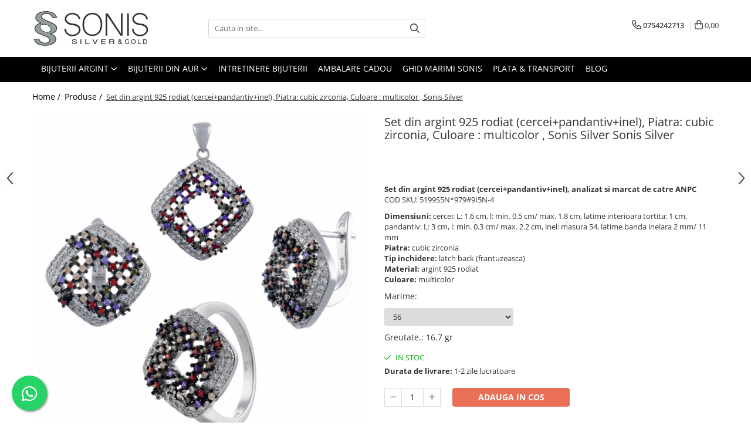

--- FILE ---
content_type: text/html; charset=UTF-8
request_url: https://www.sonis.ro/produse-1/set-din-argint-cercei-pandantiv-inel-95.html
body_size: 38125
content:
<!DOCTYPE html>

<html lang="ro-ro">

	<head>
		<meta charset="UTF-8">

		<script src="https://gomagcdn.ro/themes/fashion/js/lazysizes.min.js?v=10201350-4.243" async=""></script>

		<script>
			function g_js(callbk){typeof callbk === 'function' ? window.addEventListener("DOMContentLoaded", callbk, false) : false;}
		</script>

					<link rel="icon" sizes="48x48" href="https://gomagcdn.ro/domains/sonis.ro/files/favicon/favicon1754.jpeg">
			<link rel="apple-touch-icon" sizes="180x180" href="https://gomagcdn.ro/domains/sonis.ro/files/favicon/favicon1754.jpeg">
		
		<style>
			/*body.loading{overflow:hidden;}
			body.loading #wrapper{opacity: 0;visibility: hidden;}
			body #wrapper{opacity: 1;visibility: visible;transition:all .1s ease-out;}*/

			.main-header .main-menu{min-height:43px;}
			.-g-hide{visibility:hidden;opacity:0;}

					</style>
		
		<link rel="preconnect" href="https://gomagcdn.ro"><link rel="dns-prefetch" href="https://fonts.googleapis.com" /><link rel="dns-prefetch" href="https://fonts.gstatic.com" /><link rel="dns-prefetch" href="https://connect.facebook.net" /><link rel="dns-prefetch" href="https://www.facebook.com" /><link rel="dns-prefetch" href="https://www.googletagmanager.com" /><link rel="dns-prefetch" href="https://www.google-analytics.com" />

					<link rel="preload" as="image" href="https://gomagcdn.ro/domains/sonis.ro/files/product/large/set-din-argint-cercei-pandantiv-inel-965-8813.jpg"   >
		
		<link rel="preload" href="https://gomagcdn.ro/themes/fashion/js/plugins.js?v=10201350-4.243" as="script">

		
					<link rel="preload" href="https://www.sonis.ro/theme/default.js?v=41742476020" as="script">
				
		<link rel="preload" href="https://gomagcdn.ro/themes/fashion/js/dev.js?v=10201350-4.243" as="script">

		
					<link rel="stylesheet" href="https://gomagcdn.ro/themes/fashion/css/main-min.css?v=10201350-4.243-1" data-values='{"blockScripts": "1"}'>
		
					<link rel="stylesheet" href="https://www.sonis.ro/theme/default.css?v=41742476020">
		
						<link rel="stylesheet" href="https://gomagcdn.ro/themes/fashion/css/dev-style.css?v=10201350-4.243-1">
		
		
		
		<link rel="alternate" hreflang="x-default" href="https://www.sonis.ro/produse-1/set-din-argint-cercei-pandantiv-inel-95.html">
									<!-- Google Tag Manager -->
<script>(function(w,d,s,l,i){w[l]=w[l]||[];w[l].push({'gtm.start':
new Date().getTime(),event:'gtm.js'});var f=d.getElementsByTagName(s)[0],
j=d.createElement(s),dl=l!='dataLayer'?'&l='+l:'';j.async=true;j.src=
'https://www.googletagmanager.com/gtm.js?id='+i+dl;f.parentNode.insertBefore(j,f);
})(window,document,'script','dataLayer','GTM-W7JMRK9');</script>
<!-- End Google Tag Manager -->					
		<meta name="expires" content="never">
		<meta name="revisit-after" content="1 days">
					<meta name="author" content="Gomag">
				<title>Set din argint 925 rodiat  (cercei+pandantiv+inel), Piatra: cubic zirconia, Culoare : multicolor , Sonis Silver | Sonis.ro </title>


					<meta name="robots" content="index,follow" />
						
		<meta name="description" content="Set din argint 925 rodiat  (cercei+pandantiv+inel), Piatra: cubic zirconia, Culoare : multicolor , Sonis Silver - descopera acum gama noastra variata de bijuterii. Livrare 24H prin curier. Comanda acum">
		<meta class="viewport" name="viewport" content="width=device-width, initial-scale=1.0, user-scalable=no">
							<meta property="og:description" content="Set din argint 925 rodiat (cercei+pandantiv+inel), analizat si marcat de catre ANPC  COD SKU: 5199S5N*979#9I5N-4"/>
							<meta property="og:image" content="https://gomagcdn.ro/domains/sonis.ro/files/product/large/set-din-argint-cercei-pandantiv-inel-965-8813.jpg"/>
															<link rel="canonical" href="https://www.sonis.ro/produse-1/set-din-argint-cercei-pandantiv-inel-95.html" />
			<meta property="og:url" content="https://www.sonis.ro/produse-1/set-din-argint-cercei-pandantiv-inel-95.html"/>
						
		<meta name="distribution" content="Global">
		<meta name="owner" content="www.sonis.ro">
		<meta name="publisher" content="www.sonis.ro">
		<meta name="rating" content="General">
		<meta name="copyright" content="Copyright www.sonis.ro 2026. All rights reserved">
		<link rel="search" href="https://www.sonis.ro/opensearch.ro.xml" type="application/opensearchdescription+xml" title="Cautare"/>

		
							<script src="https://gomagcdn.ro/themes/fashion/js/jquery-2.1.4.min.js"></script>
			<script defer src="https://gomagcdn.ro/themes/fashion/js/jquery.autocomplete.js?v=20181023"></script>
			<script src="https://gomagcdn.ro/themes/fashion/js/gomag.config.js?v=10201350-4.243"></script>
			<script src="https://gomagcdn.ro/themes/fashion/js/gomag.js?v=10201350-4.243"></script>
		
													<script>
$.Gomag.bind('User/Data/AffiliateMarketing/HideTrafiLeak', function(event, data){

    $('.whatsappfloat').remove();
});
</script><script>
	(function(i,s,o,g,r,a,m){i['GoogleAnalyticsObject']=r;i[r]=i[r]||function(){
	(i[r].q=i[r].q||[]).push(arguments)},i[r].l=1*new Date();a=s.createElement(o),
	m=s.getElementsByTagName(o)[0];a.async=1;a.src=g;m.parentNode.insertBefore(a,m)
	})(window,document,'script','//www.google-analytics.com/analytics.js','ga');
	ga('create', 'UA-177425523-1', 'auto');  // Replace with your property ID.

	ga('require', 'ec');
</script>
<script>
	$.Gomag.bind('Product/Add/To/Cart/After/Listing', function gaProductAddToCartL(event, data){
		if(data.product !== undefined){

			var gaProduct = false;

			if(typeof(gaProducts) != 'undefined' && gaProducts[data.product.id] != undefined)
			{
				var gaProduct = gaProducts[data.product.id];
			}
			if(gaProduct == false)
			{
				gaProduct = {};
				gaProduct.id =  data.product.id ;
				gaProduct.name =  data.product.sku ;
				gaProduct.category = data.product.category;
				gaProduct.brand = data.product.brand;

				var variant = [];
				if(data.product.versions && data.product.versions != undefined && data.product.versions[data.product.id] != undefined && data.product.versions[data.product.id]['attributes'] != undefined && data.product.versions[data.product.id]['attributes'])
				{

					$.each(data.product.versions[data.product.id]['attributes'], function(i, v){
						variant.push(v.value);
					})
				}


				gaProduct.variant = variant.join(',');
			}

			gaProduct.price = data.product.price;
			gaProduct.quantity = data.product.productQuantity;

			ga('ec:addProduct', gaProduct);
			ga('ec:setAction', 'add');
			ga('send', 'event', 'UX', 'click', 'add to cart');     // Send data using an event.

			window.dataLayer = window.dataLayer || [];
			dataLayer.push({
				'event': 'addToCart',
				'ecommerce': {
					'add': {
					  'products': [gaProduct]
					}
				}
			});

        }
	})
	$.Gomag.bind('Product/Add/To/Cart/After/Details', function gaProductAddToCartD(event, data){

		if(data.product !== undefined){

			var gaProduct = false;
			if(
				typeof(gaProducts) != 'undefined'
				&&
				gaProducts[data.product.id] != undefined
			)
			{
				var gaProduct = gaProducts[data.product.id];
			}
			if(gaProduct == false)
			{

				gaProduct = {};
				gaProduct.id =  data.product.id ;
				gaProduct.name =   data.product.sku ;
				gaProduct.category = data.product.category;
				gaProduct.brand = data.product.brand;
				var variant = [];
				if(data.product.versions && data.product.versions != undefined && data.product.versions[data.product.id] != undefined && data.product.versions[data.product.id]['attributes'] != undefined && data.product.versions[data.product.id]['attributes'])
				{

					$.each(data.product.versions[data.product.id]['attributes'], function(i, v){
						variant.push(v.value);
					})
				}


				gaProduct.variant = variant.join(',');
				gaProduct.price = data.product.price;

			}
			gaProduct.quantity = data.product.productQuantity;

			ga('ec:addProduct', gaProduct);
			ga('ec:setAction', 'add');
			ga('send', 'event', 'UX', 'click', 'add to cart');     // Send data using an event.

			window.dataLayer = window.dataLayer || [];
			dataLayer.push({
			  'event': 'addToCart',
			  'ecommerce': {
				'add': {
				  'products': [gaProduct]
				}
			  }
			});
        }

	})
	 $.Gomag.bind('Product/Remove/From/Cart', function gaProductRemovedFromCart(event, data){
		var envData = $.Gomag.getEnvData();
		var products = envData.products;

		if(data.data.product !== undefined && products[data.data.product] !== undefined){


			var dataProduct = products[data.data.product];
			gaProduct = {};
			gaProduct.id =  dataProduct.id ;

			gaProduct.name =   dataProduct.sku ;
			gaProduct.category = dataProduct.category;
			gaProduct.brand = dataProduct.brand;
			gaProduct.price = dataProduct.price;

			var variant = [];
			if(dataProduct['version'] != undefined && dataProduct['version'])
			{

				$.each(dataProduct['version'], function(i, v){
					variant.push(v.value);
				})
			}


			gaProduct.variant = variant.join(',');
			gaProduct.quantity = data.data.quantity;
			ga('ec:addProduct', gaProduct);
			ga('ec:setAction', 'remove');
			ga('send', 'event', 'UX', 'click', 'remove from cart');
			window.dataLayer = window.dataLayer || [];
			dataLayer.push({
				  'event': 'removeFromCart',
				  'ecommerce': {
					'remove': {                               // 'remove' actionFieldObject measures.
					  'products': [gaProduct]
					}
				  }
				});
        }

	});

	 $.Gomag.bind('Cart/Quantity/Update', function gaCartQuantityUpdate(event, data){
		var envData = $.Gomag.getEnvData();
		var products = envData.products;
		if(!data.data.finalQuantity || !data.data.initialQuantity)
		{
			return false;
		}
		var dataProduct = products[data.data.product];
		gaProduct = {};
		gaProduct.id =  dataProduct.id ;
		gaProduct.name =   dataProduct.sku ;
		gaProduct.category = dataProduct.category;
		gaProduct.brand = dataProduct.brand;
		gaProduct.price = dataProduct.price;
		var variant = [];
		if(dataProduct['version'] != undefined && dataProduct['version'])
		{

			$.each(dataProduct['version'], function(i, v){
				variant.push(v.value);
			})
		}
		gaProduct.variant = variant.join(',');
		var type = 'addToCart';

		if(parseFloat(data.data.initialQuantity) > parseFloat(data.data.finalQuantity))
		{
			var quantity = parseFloat(data.data.initialQuantity) - parseFloat(data.data.finalQuantity);
			gaProduct.quantity = quantity;

			ga('ec:addProduct', gaProduct);
			ga('ec:setAction', 'remove');
			ga('send', 'event', 'UX', 'click', 'remove from cart');
			window.dataLayer = window.dataLayer || [];
			dataLayer.push({
				  'event': 'removeFromCart',
				  'ecommerce': {
					'remove': {                               // 'remove' actionFieldObject measures.
					  'products': [gaProduct]
					}
				  }
				});
		}
		else if(parseFloat(data.data.initialQuantity) < parseFloat(data.data.finalQuantity))
		{
			var quantity = parseFloat(data.data.finalQuantity) - parseFloat(data.data.initialQuantity);
			gaProduct.quantity = quantity;

			ga('ec:addProduct', gaProduct);
			ga('ec:setAction', 'add');
			ga('send', 'event', 'UX', 'click', 'add to cart');     // Send data using an event.

			window.dataLayer = window.dataLayer || [];
			dataLayer.push({
			  'event': 'addToCart',
			  'ecommerce': {
				'add': {
				  'products': [gaProduct]
				}
			  }
			});
		}

	});
$.Gomag.bind('Product/Box/Click', function enhancedAnalytics(queue){
		$.Gomag.asyncClickBlock(queue);
		if(
			typeof(gaProducts) != 'undefined'
			&&
			gaProducts[queue.data.product] != undefined
		)
		{
			var clickProduct = gaProducts[queue.data.product];
		}
		else
		{
			var clickProduct = {};
			var productId = queue.data.product;

			var envData = $.Gomag.getEnvData();
			var products = envData.products;

			if(products[productId] !== undefined){

				var dataProduct = products[productId];

				clickProduct.list = 'homepage';
				clickProduct.position = '0';
				clickProduct.name =  dataProduct.sku ;
				clickProduct.id = dataProduct.id;
				clickProduct.price = dataProduct.price;
				clickProduct.brand = dataProduct.brand;
				clickProduct.category = dataProduct.category;
				clickProduct.variant = '';
			}
		}
		window.dataLayer = window.dataLayer || [];

		dataLayer.push({
			'event': 'productClick',
			'ecommerce': {
			  'click': {
				'actionField': {'list': 'Search'},      // Optional list property.
				'products': [clickProduct]
			   }
			 },
			 'eventCallback': function() {
			   return false;
			 }
		  });

		ga('ec:addProduct', clickProduct);
		ga('ec:setAction', 'click', {list: 'Search'});

		  // Send click with an event, then send user to product page.
		  ga('send', 'event', 'UX', 'click', 'Results', {
			useBeacon: true,
			hitCallback: function() {
				$.Gomag.asyncClickComplete(queue);
			},
			hitCallbackFail: function()
			{
				$.Gomag.asyncClickComplete(queue);
			}
		  });
		setTimeout(function(){ $.Gomag.asyncClickComplete(queue);}, 200);
	});
</script>
<!-- Global site tag (gtag.js) - Google Analytics -->
<script async src="https://www.googletagmanager.com/gtag/js?id=G-VVLCP8EMWD"></script>
	<script>
 window.dataLayer = window.dataLayer || [];
  function gtag(){dataLayer.push(arguments);}
    var cookieValue = '';
  var name = 'g_c_consent' + "=";
  var decodedCookie = decodeURIComponent(document.cookie);
  var ca = decodedCookie.split(';');
  for(var i = 0; i <ca.length; i++) {
	var c = ca[i];
	while (c.charAt(0) == ' ') {
	  c = c.substring(1);
	}
	if (c.indexOf(name) == 0) {
	  cookieValue = c.substring(name.length, c.length);
	}
  }



if(cookieValue == ''){
	gtag('consent', 'default', {
	  'ad_storage': 'denied',
	  'ad_user_data': 'denied',
	  'ad_personalization': 'denied',
	  'analytics_storage': 'denied',
	  'personalization_storage': 'denied',
	  'functionality_storage': 'denied',
	  'security_storage': 'denied'
	});
	} else if(cookieValue != '-1'){


			gtag('consent', 'default', {
			'ad_storage': 'granted',
			'ad_user_data': 'granted',
			'ad_personalization': 'granted',
			'analytics_storage': 'granted',
			'personalization_storage': 'granted',
			'functionality_storage': 'granted',
			'security_storage': 'granted'
		});
	} else {
	 gtag('consent', 'default', {
		  'ad_storage': 'denied',
		  'ad_user_data': 'denied',
		  'ad_personalization': 'denied',
		  'analytics_storage': 'denied',
			'personalization_storage': 'denied',
			'functionality_storage': 'denied',
			'security_storage': 'denied'
		});

		 }
</script>
<script>

	
  gtag('js', new Date());

 
$.Gomag.bind('Cookie/Policy/Consent/Denied', function(){
	gtag('consent', 'update', {
		  'ad_storage': 'denied',
		  'ad_user_data': 'denied',
		  'ad_personalization': 'denied',
		  'analytics_storage': 'denied',
			'personalization_storage': 'denied',
			'functionality_storage': 'denied',
			'security_storage': 'denied'
		});
		})
$.Gomag.bind('Cookie/Policy/Consent/Granted', function(){
	gtag('consent', 'update', {
		  'ad_storage': 'granted',
		  'ad_user_data': 'granted',
		  'ad_personalization': 'granted',
		  'analytics_storage': 'granted',
			'personalization_storage': 'granted',
			'functionality_storage': 'granted',
			'security_storage': 'granted'
		});
		})
  gtag('config', 'G-VVLCP8EMWD', {allow_enhanced_conversions: true });
</script>
<script>
	function gaBuildProductVariant(product)
	{
		let _return = '';
		if(product.version != undefined)
		{
			$.each(product.version, function(i, a){
				_return += (_return == '' ? '' : ', ')+a.value;
			})
		}
		return _return;
	}

</script>
<script>
	$.Gomag.bind('Product/Add/To/Cart/After/Listing', function gaProductAddToCartLV4(event, data) {
		if(data.product !== undefined) {
			var gaProduct = false;
			if(typeof(gaProducts) != 'undefined' && gaProducts[data.product.id] != undefined)
			{
				gaProduct = gaProducts[data.product.id];

			}

			if(gaProduct == false)
			{
				gaProduct = {};
				gaProduct.item_id = data.product.id;
				gaProduct.currency = data.product.currency ? (String(data.product.currency).toLowerCase() == 'lei' ? 'RON' : data.product.currency) : 'RON';
				gaProduct.item_name =  data.product.sku ;
				gaProduct.item_variant= gaBuildProductVariant(data.product);
				gaProduct.item_brand = data.product.brand;
				gaProduct.item_category = data.product.category;

			}

			gaProduct.price = parseFloat(data.product.price).toFixed(2);
			gaProduct.quantity = data.product.productQuantity;
			gtag("event", "add_to_cart", {
				currency: gaProduct.currency,
				value: parseFloat(gaProduct.price) * parseFloat(gaProduct.quantity),
				items: [
					gaProduct
				]
			});

		}
	})
	$.Gomag.bind('Product/Add/To/Cart/After/Details', function gaProductAddToCartDV4(event, data){

		if(data.product !== undefined){

			var gaProduct = false;
			if(
				typeof(gaProducts) != 'undefined'
				&&
				gaProducts[data.product.id] != undefined
			)
			{
				var gaProduct = gaProducts[data.product.id];
			}

			if(gaProduct == false)
			{
				gaProduct = {};
				gaProduct.item_id = data.product.id;
				gaProduct.currency = data.product.currency ? (String(data.product.currency).toLowerCase() == 'lei' ? 'RON' : data.product.currency) : 'RON';
				gaProduct.item_name =  data.product.sku ;
				gaProduct.item_variant= gaBuildProductVariant(data.product);
				gaProduct.item_brand = data.product.brand;
				gaProduct.item_category = data.product.category;

			}

			gaProduct.price = parseFloat(data.product.price).toFixed(2);
			gaProduct.quantity = data.product.productQuantity;


			gtag("event", "add_to_cart", {
			  currency: gaProduct.currency,
			  value: parseFloat(gaProduct.price) * parseFloat(gaProduct.quantity),
			  items: [
				gaProduct
			  ]
			});
        }

	})
	 $.Gomag.bind('Product/Remove/From/Cart', function gaProductRemovedFromCartV4(event, data){
		var envData = $.Gomag.getEnvData();
		var products = envData.products;

		if(data.data.product !== undefined && products[data.data.product] !== undefined){


			var dataProduct = products[data.data.product];


			gaProduct = {};
			gaProduct.item_id = dataProduct.id;

			gaProduct.item_name =   dataProduct.sku ;
			gaProduct.currency = dataProduct.currency ? (String(dataProduct.currency).toLowerCase() == 'lei' ? 'RON' : dataProduct.currency) : 'RON';
			gaProduct.item_category = dataProduct.category;
			gaProduct.item_brand = dataProduct.brand;
			gaProduct.price = parseFloat(dataProduct.price).toFixed(2);
			gaProduct.quantity = data.data.quantity;
			gaProduct.item_variant= gaBuildProductVariant(dataProduct);
			gtag("event", "remove_from_cart", {
			  currency: gaProduct.currency,
			  value: parseFloat(gaProduct.price) * parseFloat(gaProduct.quantity),
			  items: [
				gaProduct
			  ]
			});
        }

	});

	 $.Gomag.bind('Cart/Quantity/Update', function gaCartQuantityUpdateV4(event, data){
		var envData = $.Gomag.getEnvData();
		var products = envData.products;
		if(!data.data.finalQuantity || !data.data.initialQuantity)
		{
			return false;
		}
		var dataProduct = products[data.data.product];
		if(dataProduct == undefined)
		{
			return false;
		}

		gaProduct = {};
		gaProduct.item_id = dataProduct.id;
		gaProduct.currency = dataProduct.currency ? (String(dataProduct.currency).toLowerCase() == 'lei' ? 'RON' : dataProduct.currency) : 'RON';
		gaProduct.item_name =  dataProduct.sku ;

		gaProduct.item_category = dataProduct.category;
		gaProduct.item_brand = dataProduct.brand;
		gaProduct.price = parseFloat(dataProduct.price).toFixed(2);
		gaProduct.item_variant= gaBuildProductVariant(dataProduct);
		if(parseFloat(data.data.initialQuantity) < parseFloat(data.data.finalQuantity))
		{
			var quantity = parseFloat(data.data.finalQuantity) - parseFloat(data.data.initialQuantity);
			gaProduct.quantity = quantity;

			gtag("event", "add_to_cart", {
			  currency: gaProduct.currency,
			  value: parseFloat(gaProduct.price) * parseFloat(gaProduct.quantity),
			  items: [
				gaProduct
			  ]
			});
		}
		else if(parseFloat(data.data.initialQuantity) > parseFloat(data.data.finalQuantity))
		{
			var quantity = parseFloat(data.data.initialQuantity) - parseFloat(data.data.finalQuantity);
			gaProduct.quantity = quantity;
			gtag("event", "remove_from_cart", {
			  currency: gaProduct.currency,
			  value: parseFloat(gaProduct.price) * parseFloat(gaProduct.quantity),
			  items: [
				gaProduct
			  ]
			});
		}

	});

</script>
<script>
function gmsc(name, value)
{
	if(value != undefined && value)
	{
		var expires = new Date();
		expires.setTime(expires.getTime() + parseInt(3600*24*1000*90));
		document.cookie = encodeURIComponent(name) + "=" + encodeURIComponent(value) + '; expires='+ expires.toUTCString() + "; path=/";
	}
}
let gmqs = window.location.search;
let gmup = new URLSearchParams(gmqs);
gmsc('g_sc', gmup.get('shop_campaign'));
gmsc('shop_utm_campaign', gmup.get('utm_campaign'));
gmsc('shop_utm_medium', gmup.get('utm_medium'));
gmsc('shop_utm_source', gmup.get('utm_source'));
</script><!-- Facebook Pixel Code -->
				<script>
				!function(f,b,e,v,n,t,s){if(f.fbq)return;n=f.fbq=function(){n.callMethod?
				n.callMethod.apply(n,arguments):n.queue.push(arguments)};if(!f._fbq)f._fbq=n;
				n.push=n;n.loaded=!0;n.version="2.0";n.queue=[];t=b.createElement(e);t.async=!0;
				t.src=v;s=b.getElementsByTagName(e)[0];s.parentNode.insertBefore(t,s)}(window,
				document,"script","//connect.facebook.net/en_US/fbevents.js");

				fbq("init", "188792422766482");
				fbq("track", "PageView");</script>
				<!-- End Facebook Pixel Code -->
				<script>
				$.Gomag.bind('User/Ajax/Data/Loaded', function(event, data){
					if(data != undefined && data.data != undefined)
					{
						var eventData = data.data;
						if(eventData.facebookUserData != undefined)
						{
							$('body').append(eventData.facebookUserData);
						}
					}
				})
				</script>
				<meta name="facebook-domain-verification" content="c12mshg2cyahft80v3v9rzdvoifgmj" /><meta name="google-site-verification" content="UYeM5fHvJ9PfNbsUMMRgDbA7Km8QfFKAbcUVoyFX7vs" />					
		
	</head>

	<body class="" style="">

		<script >
			function _addCss(url, attribute, value, loaded){
				var _s = document.createElement('link');
				_s.rel = 'stylesheet';
				_s.href = url;
				_s.type = 'text/css';
				if(attribute)
				{
					_s.setAttribute(attribute, value)
				}
				if(loaded){
					_s.onload = function(){
						var dom = document.getElementsByTagName('body')[0];
						//dom.classList.remove('loading');
					}
				}
				var _st = document.getElementsByTagName('link')[0];
				_st.parentNode.insertBefore(_s, _st);
			}
			//_addCss('https://fonts.googleapis.com/css2?family=Open+Sans:ital,wght@0,300;0,400;0,600;0,700;1,300;1,400&display=swap');
			_addCss('https://gomagcdn.ro/themes/_fonts/Open-Sans.css');

		</script>
		<script>
				/*setTimeout(
				  function()
				  {
				   document.getElementsByTagName('body')[0].classList.remove('loading');
				  }, 1000);*/
		</script>
									<!-- Google Tag Manager (noscript) -->
<noscript><iframe src="https://www.googletagmanager.com/ns.html?id=GTM-W7JMRK9"
height="0" width="0" style="display:none;visibility:hidden"></iframe></noscript>
<!-- End Google Tag Manager (noscript) -->					
					<div id="fb-root"></div>
						<script >
			window.fbAsyncInit = function() {
			FB.init({
			appId : '1621623654725685',
			autoLogAppEvents : true,
			xfbml : true,
			version : 'v12.0'
			});
			};
			</script>
			<script async defer crossorigin="anonymous" src="https://connect.facebook.net/ro_RO/sdk.js"></script>
					
		<div id="wrapper">
			<!-- BLOCK:049f12fb286ac5800c7b5a2ada25266c start -->
<div id="_cartSummary" class="hide"></div>

<script >
	$(document).ready(function() {

		$(document).on('keypress', '.-g-input-loader', function(){
			$(this).addClass('-g-input-loading');
		})

		$.Gomag.bind('Product/Add/To/Cart/After', function(eventResponse, properties)
		{
									var data = JSON.parse(properties.data);
			$('.q-cart').html(data.quantity);
			if(parseFloat(data.quantity) > 0)
			{
				$('.q-cart').removeClass('hide');
			}
			else
			{
				$('.q-cart').addClass('hide');
			}
			$('.cartPrice').html(data.subtotal + ' ' + data.currency);
			$('.cartProductCount').html(data.quantity);


		})
		$('#_cartSummary').on('updateCart', function(event, cart) {
			var t = $(this);

			$.get('https://www.sonis.ro/cart-update', {
				cart: cart
			}, function(data) {

				$('.q-cart').html(data.quantity);
				if(parseFloat(data.quantity) > 0)
				{
					$('.q-cart').removeClass('hide');
				}
				else
				{
					$('.q-cart').addClass('hide');
				}
				$('.cartPrice').html(data.subtotal + ' ' + data.currency);
				$('.cartProductCount').html(data.quantity);
			}, 'json');
			window.ga = window.ga || function() {
				(ga.q = ga.q || []).push(arguments)
			};
			ga('send', 'event', 'Buton', 'Click', 'Adauga_Cos');
		});

		if(window.gtag_report_conversion) {
			$(document).on("click", 'li.phone-m', function() {
				var phoneNo = $('li.phone-m').children( "a").attr('href');
				gtag_report_conversion(phoneNo);
			});

		}

	});
</script>



<header class="main-header container-bg clearfix" data-block="headerBlock">
	<div class="discount-tape container-h full -g-hide" id="_gomagHellobar"></div>

		
	<div class="top-head-bg container-h full">

		<div class="top-head container-h">
			<div class="row">
				<div class="col-md-3 col-sm-3 col-xs-5 logo-h">
					
	<a href="https://www.sonis.ro" id="logo" data-pageId="2">
		<img src="https://gomagcdn.ro/domains/sonis.ro/files/company/logo-7182386434.png" fetchpriority="high" class="img-responsive" alt="www.sonis.ro" title="www.sonis.ro" width="200" height="50" style="width:auto;">
	</a>
				</div>
				<div class="col-md-4 col-sm-4 col-xs-7 main search-form-box">
					
<form name="search-form" class="search-form" action="https://www.sonis.ro/produse" id="_searchFormMainHeader">

	<input id="_autocompleteSearchMainHeader" name="c" class="input-placeholder -g-input-loader" type="text" placeholder="Cauta in site..." aria-label="Search"  value="">
	<button id="_doSearch" class="search-button" aria-hidden="true">
		<i class="fa fa-search" aria-hidden="true"></i>
	</button>

				<script >
			$(document).ready(function() {

				$('#_autocompleteSearchMainHeader').autocomplete({
					serviceUrl: 'https://www.sonis.ro/autocomplete',
					minChars: 2,
					deferRequestBy: 700,
					appendTo: '#_searchFormMainHeader',
					width: parseInt($('#_doSearch').offset().left) - parseInt($('#_autocompleteSearchMainHeader').offset().left),
					formatResult: function(suggestion, currentValue) {
						return suggestion.value;
					},
					onSelect: function(suggestion) {
						$(this).val(suggestion.data);
					},
					onSearchComplete: function(suggestion) {
						$(this).removeClass('-g-input-loading');
					}
				});
				$(document).on('click', '#_doSearch', function(e){
					e.preventDefault();
					if($('#_autocompleteSearchMainHeader').val() != '')
					{
						$('#_searchFormMainHeader').submit();
					}
				})
			});
		</script>
	

</form>
				</div>
				<div class="col-md-5 col-sm-5 acount-section">
					
<ul>
	<li class="search-m hide">
		<a href="#" class="-g-no-url" aria-label="Cauta in site..." data-pageId="">
			<i class="fa fa-search search-open" aria-hidden="true"></i>
			<i style="display:none" class="fa fa-times search-close" aria-hidden="true"></i>
		</a>
	</li>
	<li class="-g-user-icon -g-user-icon-empty">
			
	</li>
	
				<li class="contact-header">
			<a href="tel:0754242713" aria-label="Contacteaza-ne" data-pageId="3">
				<i class="fa fa-phone" aria-hidden="true"></i>
								<span>0754242713</span>
			</a>
		</li>
			<li class="wishlist-header hide">
		<a href="https://www.sonis.ro/wishlist" aria-label="Wishlist" data-pageId="28">
			<span class="-g-wishlist-product-count -g-hide"></span>
			<i class="fa fa-heart-o" aria-hidden="true"></i>
			<span class="">Favorite</span>
		</a>
	</li>
	<li class="cart-header-btn cart">
		<a class="cart-drop _showCartHeader" href="https://www.sonis.ro/cos-de-cumparaturi" aria-label="Cos de cumparaturi">
			<span class="q-cart hide">0</span>
			<i class="fa fa-shopping-bag" aria-hidden="true"></i>
			<span class="count cartPrice">0,00
				
			</span>
		</a>
					<div class="cart-dd  _cartShow cart-closed"></div>
			</li>

	</ul>

	<script>
		$(document).ready(function() {
			//Cart
							$('.cart').mouseenter(function() {
					$.Gomag.showCartSummary('div._cartShow');
				}).mouseleave(function() {
					$.Gomag.hideCartSummary('div._cartShow');
					$('div._cartShow').removeClass('cart-open');
				});
						$(document).on('click', '.dropdown-toggle', function() {
				window.location = $(this).attr('href');
			})
		})
	</script>

				</div>
			</div>
		</div>
	</div>


<div id="navigation">
	<nav id="main-menu" class="main-menu container-h full clearfix">
		<a href="#" class="menu-trg -g-no-url" title="Produse">
			<span>&nbsp;</span>
		</a>
		
<div class="container-h nav-menu-hh clearfix">

	<!-- BASE MENU -->
	<ul class="
			nav-menu base-menu container-h
			
			
		">

		

			
		<li class="menu-drop __GomagMM ">
							<a
					href="#"
					class="  -g-no-url "
					rel="  "
					
					title="BIJUTERII ARGINT"
					data-Gomag=''
					data-block-name="mainMenuD0"
					data-pageId= ""
					data-block="mainMenuD">
											<span class="list">BIJUTERII ARGINT</span>
						<i class="fa fa-angle-down"></i>
				</a>

									<div class="menu-dd">
										<ul class="drop-list clearfix w100">
																																						<li class="fl">
										<div class="col">
											<p class="title">
												<a
												href="https://www.sonis.ro/cercei"
												class="title    "
												rel="  "
												
												title="CERCEI"
												data-Gomag=''
												data-block-name="mainMenuD1"
												data-block="mainMenuD"
												data-pageId= ""
												>
																										CERCEI
												</a>
											</p>
																						
										</div>
									</li>
																																<li class="fl">
										<div class="col">
											<p class="title">
												<a
												href="https://www.sonis.ro/bratari"
												class="title    "
												rel="  "
												
												title="BRATARI"
												data-Gomag=''
												data-block-name="mainMenuD1"
												data-block="mainMenuD"
												data-pageId= ""
												>
																										BRATARI
												</a>
											</p>
																						
										</div>
									</li>
																																<li class="fl">
										<div class="col">
											<p class="title">
												<a
												href="https://www.sonis.ro/ceasuri"
												class="title    "
												rel="  "
												
												title="CEASURI"
												data-Gomag=''
												data-block-name="mainMenuD1"
												data-block="mainMenuD"
												data-pageId= ""
												>
																										CEASURI
												</a>
											</p>
																						
										</div>
									</li>
																																<li class="fl">
										<div class="col">
											<p class="title">
												<a
												href="https://www.sonis.ro/lanturi"
												class="title    "
												rel="  "
												
												title="LANTURI"
												data-Gomag=''
												data-block-name="mainMenuD1"
												data-block="mainMenuD"
												data-pageId= ""
												>
																										LANTURI
												</a>
											</p>
																						
										</div>
									</li>
																																<li class="fl">
										<div class="col">
											<p class="title">
												<a
												href="https://www.sonis.ro/lanturi-cu-pandantiv"
												class="title    "
												rel="  "
												
												title="LANTURI CU PANDANTIV"
												data-Gomag=''
												data-block-name="mainMenuD1"
												data-block="mainMenuD"
												data-pageId= ""
												>
																										LANTURI CU PANDANTIV
												</a>
											</p>
																						
										</div>
									</li>
																																<li class="fl">
										<div class="col">
											<p class="title">
												<a
												href="https://www.sonis.ro/lanturi-tip-rozariu"
												class="title    "
												rel="  "
												
												title="LANTURI TIP ROZARIU"
												data-Gomag=''
												data-block-name="mainMenuD1"
												data-block="mainMenuD"
												data-pageId= ""
												>
																										LANTURI TIP ROZARIU
												</a>
											</p>
																						
										</div>
									</li>
																																<li class="fl">
										<div class="col">
											<p class="title">
												<a
												href="https://www.sonis.ro/bratari-tip-rozariu"
												class="title    "
												rel="  "
												
												title="BRATARI TIP ROZARIU"
												data-Gomag=''
												data-block-name="mainMenuD1"
												data-block="mainMenuD"
												data-pageId= ""
												>
																										BRATARI TIP ROZARIU
												</a>
											</p>
																						
										</div>
									</li>
																																<li class="fl">
										<div class="col">
											<p class="title">
												<a
												href="https://www.sonis.ro/pandantive"
												class="title    "
												rel="  "
												
												title="PANDANTIVE"
												data-Gomag=''
												data-block-name="mainMenuD1"
												data-block="mainMenuD"
												data-pageId= ""
												>
																										PANDANTIVE
												</a>
											</p>
																						
										</div>
									</li>
																																<li class="fl">
										<div class="col">
											<p class="title">
												<a
												href="https://www.sonis.ro/brose"
												class="title    "
												rel="  "
												
												title="BROSE"
												data-Gomag=''
												data-block-name="mainMenuD1"
												data-block="mainMenuD"
												data-pageId= ""
												>
																										BROSE
												</a>
											</p>
																						
										</div>
									</li>
																																<li class="fl">
										<div class="col">
											<p class="title">
												<a
												href="https://www.sonis.ro/talismane"
												class="title    "
												rel="  "
												
												title="TALISMANE"
												data-Gomag=''
												data-block-name="mainMenuD1"
												data-block="mainMenuD"
												data-pageId= ""
												>
																										TALISMANE
												</a>
											</p>
																						
										</div>
									</li>
																																<li class="fl">
										<div class="col">
											<p class="title">
												<a
												href="https://www.sonis.ro/bijuterii-pentru-copii"
												class="title    "
												rel="  "
												
												title="BIJUTERII PENTRU COPII"
												data-Gomag=''
												data-block-name="mainMenuD1"
												data-block="mainMenuD"
												data-pageId= ""
												>
																										BIJUTERII PENTRU COPII
												</a>
											</p>
																						
										</div>
									</li>
																																<li class="fl">
										<div class="col">
											<p class="title">
												<a
												href="https://www.sonis.ro/inele"
												class="title    "
												rel="  "
												
												title="INELE"
												data-Gomag=''
												data-block-name="mainMenuD1"
												data-block="mainMenuD"
												data-pageId= ""
												>
																										INELE
												</a>
											</p>
																						
										</div>
									</li>
																																<li class="fl">
										<div class="col">
											<p class="title">
												<a
												href="https://www.sonis.ro/piercing"
												class="title    "
												rel="  "
												
												title="PIERCING"
												data-Gomag=''
												data-block-name="mainMenuD1"
												data-block="mainMenuD"
												data-pageId= ""
												>
																										PIERCING
												</a>
											</p>
																						
										</div>
									</li>
																																<li class="fl">
										<div class="col">
											<p class="title">
												<a
												href="https://www.sonis.ro/seturi-bijuterii"
												class="title    "
												rel="  "
												
												title="SETURI BIJUTERII"
												data-Gomag=''
												data-block-name="mainMenuD1"
												data-block="mainMenuD"
												data-pageId= ""
												>
																										SETURI BIJUTERII
												</a>
											</p>
																						
										</div>
									</li>
																																<li class="fl">
										<div class="col">
											<p class="title">
												<a
												href="https://www.sonis.ro/lingurite"
												class="title    "
												rel="  "
												
												title="LINGURITE"
												data-Gomag=''
												data-block-name="mainMenuD1"
												data-block="mainMenuD"
												data-pageId= ""
												>
																										LINGURITE
												</a>
											</p>
																						
										</div>
									</li>
																																<li class="fl">
										<div class="col">
											<p class="title">
												<a
												href="https://www.sonis.ro/ace-de-cravata"
												class="title    "
												rel="  "
												
												title="ACE DE CRAVATA"
												data-Gomag=''
												data-block-name="mainMenuD1"
												data-block="mainMenuD"
												data-pageId= ""
												>
																										ACE DE CRAVATA
												</a>
											</p>
																						
										</div>
									</li>
																																<li class="fl">
										<div class="col">
											<p class="title">
												<a
												href="https://www.sonis.ro/bratari-pentru-picior"
												class="title    "
												rel="  "
												
												title="BRATARI PENTRU PICIOR"
												data-Gomag=''
												data-block-name="mainMenuD1"
												data-block="mainMenuD"
												data-pageId= ""
												>
																										BRATARI PENTRU PICIOR
												</a>
											</p>
																						
										</div>
									</li>
																																<li class="fl">
										<div class="col">
											<p class="title">
												<a
												href="https://www.sonis.ro/butoni"
												class="title    "
												rel="  "
												
												title="BUTONI"
												data-Gomag=''
												data-block-name="mainMenuD1"
												data-block="mainMenuD"
												data-pageId= ""
												>
																										BUTONI
												</a>
											</p>
																						
										</div>
									</li>
																													</ul>
																	</div>
									
		</li>
		
		<li class="menu-drop __GomagMM ">
							<a
					href="#"
					class="  -g-no-url "
					rel="  "
					
					title="Bijuterii din aur"
					data-Gomag=''
					data-block-name="mainMenuD0"
					data-pageId= "80"
					data-block="mainMenuD">
											<span class="list">BIJUTERII DIN AUR</span>
						<i class="fa fa-angle-down"></i>
				</a>

									<div class="menu-dd">
										<ul class="drop-list clearfix w100">
																																						<li class="fl">
										<div class="col">
											<p class="title">
												<a
												href="https://www.sonis.ro/pandantive-112"
												class="title    "
												rel="  "
												
												title="PANDANTIVE"
												data-Gomag=''
												data-block-name="mainMenuD1"
												data-block="mainMenuD"
												data-pageId= "80"
												>
																										PANDANTIVE
												</a>
											</p>
																						
										</div>
									</li>
																																<li class="fl">
										<div class="col">
											<p class="title">
												<a
												href="https://www.sonis.ro/pandantive-tip-cruce-113"
												class="title    "
												rel="  "
												
												title="PANDANTIVE TIP CRUCE"
												data-Gomag=''
												data-block-name="mainMenuD1"
												data-block="mainMenuD"
												data-pageId= "80"
												>
																										PANDANTIVE TIP CRUCE
												</a>
											</p>
																						
										</div>
									</li>
																																<li class="fl">
										<div class="col">
											<p class="title">
												<a
												href="https://www.sonis.ro/cercei-114"
												class="title    "
												rel="  "
												
												title="CERCEI"
												data-Gomag=''
												data-block-name="mainMenuD1"
												data-block="mainMenuD"
												data-pageId= "80"
												>
																										CERCEI
												</a>
											</p>
																						
										</div>
									</li>
																																<li class="fl">
										<div class="col">
											<p class="title">
												<a
												href="https://www.sonis.ro/lanturi-115"
												class="title    "
												rel="  "
												
												title="LANTURI"
												data-Gomag=''
												data-block-name="mainMenuD1"
												data-block="mainMenuD"
												data-pageId= "80"
												>
																										LANTURI
												</a>
											</p>
																																															<a
														href="https://www.sonis.ro/lanturi-pentru-ea-121"
														rel="  "
														
														title="Lanturi pentru EA"
														class="    "
														data-Gomag=''
														data-block-name="mainMenuD2"
														data-block="mainMenuD"
														data-pageId="111"
													>
																												<i class="fa fa-angle-right"></i>
														<span>Lanturi pentru EA</span>
													</a>
																									<a
														href="https://www.sonis.ro/lanturi-pentru-el-122"
														rel="  "
														
														title="Lanturi pentru EL"
														class="    "
														data-Gomag=''
														data-block-name="mainMenuD2"
														data-block="mainMenuD"
														data-pageId="111"
													>
																												<i class="fa fa-angle-right"></i>
														<span>Lanturi pentru EL</span>
													</a>
																							
										</div>
									</li>
																																<li class="fl">
										<div class="col">
											<p class="title">
												<a
												href="https://www.sonis.ro/bratari-116"
												class="title    "
												rel="  "
												
												title="BRATARI"
												data-Gomag=''
												data-block-name="mainMenuD1"
												data-block="mainMenuD"
												data-pageId= "80"
												>
																										BRATARI
												</a>
											</p>
																																															<a
														href="https://www.sonis.ro/bratari-pentru-ea"
														rel="  "
														
														title="Bratari pentru EA"
														class="    "
														data-Gomag=''
														data-block-name="mainMenuD2"
														data-block="mainMenuD"
														data-pageId="111"
													>
																												<i class="fa fa-angle-right"></i>
														<span>Bratari pentru EA</span>
													</a>
																									<a
														href="https://www.sonis.ro/bratari-pentru-el"
														rel="  "
														
														title="Bratari pentru EL"
														class="    "
														data-Gomag=''
														data-block-name="mainMenuD2"
														data-block="mainMenuD"
														data-pageId="111"
													>
																												<i class="fa fa-angle-right"></i>
														<span>Bratari pentru EL</span>
													</a>
																							
										</div>
									</li>
																																<li class="fl">
										<div class="col">
											<p class="title">
												<a
												href="https://www.sonis.ro/bijuterii-pentru-copii-117"
												class="title    "
												rel="  "
												
												title="BIJUTERII PENTRU COPII"
												data-Gomag=''
												data-block-name="mainMenuD1"
												data-block="mainMenuD"
												data-pageId= "80"
												>
																										BIJUTERII PENTRU COPII
												</a>
											</p>
																						
										</div>
									</li>
																																<li class="fl">
										<div class="col">
											<p class="title">
												<a
												href="https://www.sonis.ro/bratari-pentru-glezna"
												class="title    "
												rel="  "
												
												title="BRATARI PENTRU GLEZNA"
												data-Gomag=''
												data-block-name="mainMenuD1"
												data-block="mainMenuD"
												data-pageId= "80"
												>
																										BRATARI PENTRU GLEZNA
												</a>
											</p>
																						
										</div>
									</li>
																																<li class="fl">
										<div class="col">
											<p class="title">
												<a
												href="https://www.sonis.ro/piercing-123"
												class="title    "
												rel="  "
												
												title="PIERCING"
												data-Gomag=''
												data-block-name="mainMenuD1"
												data-block="mainMenuD"
												data-pageId= "80"
												>
																										PIERCING
												</a>
											</p>
																						
										</div>
									</li>
																																<li class="fl">
										<div class="col">
											<p class="title">
												<a
												href="https://www.sonis.ro/inele-124"
												class="title    "
												rel="  "
												
												title="INELE"
												data-Gomag=''
												data-block-name="mainMenuD1"
												data-block="mainMenuD"
												data-pageId= "80"
												>
																										INELE
												</a>
											</p>
																						
										</div>
									</li>
																																<li class="fl">
										<div class="col">
											<p class="title">
												<a
												href="https://www.sonis.ro/butoni-126"
												class="title    "
												rel="  "
												
												title="BUTONI"
												data-Gomag=''
												data-block-name="mainMenuD1"
												data-block="mainMenuD"
												data-pageId= "80"
												>
																										BUTONI
												</a>
											</p>
																						
										</div>
									</li>
																																<li class="fl">
										<div class="col">
											<p class="title">
												<a
												href="https://www.sonis.ro/bratara-tip-rozariu"
												class="title    "
												rel="  "
												
												title="BRATARA TIP ROZARIU"
												data-Gomag=''
												data-block-name="mainMenuD1"
												data-block="mainMenuD"
												data-pageId= "80"
												>
																										BRATARA TIP ROZARIU
												</a>
											</p>
																						
										</div>
									</li>
																																<li class="fl">
										<div class="col">
											<p class="title">
												<a
												href="https://www.sonis.ro/lanturi-tip-rozariu-128"
												class="title    "
												rel="  "
												
												title="LANTURI TIP ROZARIU"
												data-Gomag=''
												data-block-name="mainMenuD1"
												data-block="mainMenuD"
												data-pageId= "80"
												>
																										LANTURI TIP ROZARIU
												</a>
											</p>
																						
										</div>
									</li>
																													</ul>
																	</div>
									
		</li>
		
		<li class="menu-drop __GomagMM ">
								<a
						href="https://www.sonis.ro/intretinere-bijuterii"
						class="    "
						rel="  "
						
						title="INTRETINERE BIJUTERII"
						data-Gomag=''
						data-block-name="mainMenuD0"  data-block="mainMenuD" data-pageId= "">
												<span class="list">INTRETINERE BIJUTERII</span>
					</a>
				
		</li>
						
		

	
		<li class="menu-drop __GomagSM   ">

			<a
				href="https://www.sonis.ro/pagina-2"
				rel="  "
				
				title="Ambalare cadou"
				data-Gomag=''
				data-block="mainMenuD"
				data-pageId= "128"
				class=" "
			>
								Ambalare cadou
							</a>
					</li>
	
		<li class="menu-drop __GomagSM   ">

			<a
				href="https://www.sonis.ro/ghid-marimi-sonis"
				rel="  "
				
				title="Ghid Marimi Sonis"
				data-Gomag=''
				data-block="mainMenuD"
				data-pageId= "125"
				class=" "
			>
								Ghid Marimi Sonis
							</a>
					</li>
	
		<li class="menu-drop __GomagSM   ">

			<a
				href="https://www.sonis.ro/plata-transport-1"
				rel="  "
				
				title="Plata & Transport"
				data-Gomag=''
				data-block="mainMenuD"
				data-pageId= "48"
				class=" "
			>
								Plata &amp; Transport
							</a>
					</li>
	
		<li class="menu-drop __GomagSM   ">

			<a
				href="https://www.sonis.ro/blog"
				rel="  "
				
				title="Blog"
				data-Gomag=''
				data-block="mainMenuD"
				data-pageId= "86"
				class=" "
			>
								Blog
							</a>
					</li>
	
		
	</ul> <!-- end of BASE MENU -->

</div>		<ul class="mobile-icon fr">

							<li class="phone-m">
					<a href="tel:0754242713" title="Contacteaza-ne">
												<i class="fa fa-phone" aria-hidden="true"></i>
					</a>
				</li>
									<li class="user-m -g-user-icon -g-user-icon-empty">
			</li>
			<li class="wishlist-header-m hide">
				<a href="https://www.sonis.ro/wishlist">
					<span class="-g-wishlist-product-count"></span>
					<i class="fa fa-heart-o" aria-hidden="true"></i>

				</a>
			</li>
			<li class="cart-m">
				<a href="https://www.sonis.ro/cos-de-cumparaturi">
					<span class="q-cart hide">0</span>
					<i class="fa fa-shopping-bag" aria-hidden="true"></i>
				</a>
			</li>
			<li class="search-m">
				<a href="#" class="-g-no-url" aria-label="Cauta in site...">
					<i class="fa fa-search search-open" aria-hidden="true"></i>
					<i style="display:none" class="fa fa-times search-close" aria-hidden="true"></i>
				</a>
			</li>
					</ul>
	</nav>
	<!-- end main-nav -->

	<div style="display:none" class="search-form-box search-toggle">
		<form name="search-form" class="search-form" action="https://www.sonis.ro/produse" id="_searchFormMobileToggle">
			<input id="_autocompleteSearchMobileToggle" name="c" class="input-placeholder -g-input-loader" type="text" autofocus="autofocus" value="" placeholder="Cauta in site..." aria-label="Search">
			<button id="_doSearchMobile" class="search-button" aria-hidden="true">
				<i class="fa fa-search" aria-hidden="true"></i>
			</button>

										<script >
					$(document).ready(function() {
						$('#_autocompleteSearchMobileToggle').autocomplete({
							serviceUrl: 'https://www.sonis.ro/autocomplete',
							minChars: 2,
							deferRequestBy: 700,
							appendTo: '#_searchFormMobileToggle',
							width: parseInt($('#_doSearchMobile').offset().left) - parseInt($('#_autocompleteSearchMobileToggle').offset().left),
							formatResult: function(suggestion, currentValue) {
								return suggestion.value;
							},
							onSelect: function(suggestion) {
								$(this).val(suggestion.data);
							},
							onSearchComplete: function(suggestion) {
								$(this).removeClass('-g-input-loading');
							}
						});

						$(document).on('click', '#_doSearchMobile', function(e){
							e.preventDefault();
							if($('#_autocompleteSearchMobileToggle').val() != '')
							{
								$('#_searchFormMobileToggle').submit();
							}
						})
					});
				</script>
			
		</form>
	</div>
</div>

</header>
<!-- end main-header --><!-- BLOCK:049f12fb286ac5800c7b5a2ada25266c end -->
			
<script >
	$.Gomag.bind('Product/Add/To/Cart/Validate', function(response, isValid)
	{
		$($GomagConfig.versionAttributesName).removeClass('versionAttributeError');

		if($($GomagConfig.versionAttributesSelectSelector).length && !$($GomagConfig.versionAttributesSelectSelector).val())
		{

			if ($($GomagConfig.versionAttributesHolder).position().top < jQuery(window).scrollTop()){
				//scroll up
				 $([document.documentElement, document.body]).animate({
					scrollTop: $($GomagConfig.versionAttributesHolder).offset().top - 55
				}, 1000, function() {
					$($GomagConfig.versionAttributesName).addClass('versionAttributeError');
				});
			}
			else if ($($GomagConfig.versionAttributesHolder).position().top + $($GomagConfig.versionAttributesHolder).height() >
				$(window).scrollTop() + (
					window.innerHeight || document.documentElement.clientHeight
				)) {
				//scroll down
				$('html,body').animate({
					scrollTop: $($GomagConfig.versionAttributesHolder).position().top - (window.innerHeight || document.documentElement.clientHeight) + $($GomagConfig.versionAttributesHolder).height() -55 }, 1000, function() {
					$($GomagConfig.versionAttributesName).addClass('versionAttributeError');
				}
				);
			}
			else{
				$($GomagConfig.versionAttributesName).addClass('versionAttributeError');
			}

			isValid.noError = false;
		}
		if($($GomagConfig.versionAttributesSelector).length && !$('.'+$GomagConfig.versionAttributesActiveSelectorClass).length)
		{

			if ($($GomagConfig.versionAttributesHolder).position().top < jQuery(window).scrollTop()){
				//scroll up
				 $([document.documentElement, document.body]).animate({
					scrollTop: $($GomagConfig.versionAttributesHolder).offset().top - 55
				}, 1000, function() {
					$($GomagConfig.versionAttributesName).addClass('versionAttributeError');
				});
			}
			else if ($($GomagConfig.versionAttributesHolder).position().top + $($GomagConfig.versionAttributesHolder).height() >
				$(window).scrollTop() + (
					window.innerHeight || document.documentElement.clientHeight
				)) {
				//scroll down
				$('html,body').animate({
					scrollTop: $($GomagConfig.versionAttributesHolder).position().top - (window.innerHeight || document.documentElement.clientHeight) + $($GomagConfig.versionAttributesHolder).height() -55 }, 1000, function() {
					$($GomagConfig.versionAttributesName).addClass('versionAttributeError');
				}
				);
			}
			else{
				$($GomagConfig.versionAttributesName).addClass('versionAttributeError');
			}

			isValid.noError = false;
		}
	});
	$.Gomag.bind('Page/Load', function removeSelectedVersionAttributes(response, settings) {
		/* remove selection for versions */
		if((settings.doNotSelectVersion != undefined && settings.doNotSelectVersion === true) && $($GomagConfig.versionAttributesSelector).length && !settings.reloadPageOnVersionClick) {
			$($GomagConfig.versionAttributesSelector).removeClass($GomagConfig.versionAttributesActiveSelectorClass);
		}

		if((settings.doNotSelectVersion != undefined && settings.doNotSelectVersion === true) && $($GomagConfig.versionAttributesSelectSelector).length) {
			var selected = settings.reloadPageOnVersionClick != undefined && settings.reloadPageOnVersionClick ? '' : 'selected="selected"';

			$($GomagConfig.versionAttributesSelectSelector).prepend('<option value="" ' + selected + '>Selectati</option>');
		}
	});
	$(document).ready(function() {
		function is_touch_device2() {
			return (('ontouchstart' in window) || (navigator.MaxTouchPoints > 0) || (navigator.msMaxTouchPoints > 0));
		};

		
		$.Gomag.bind('Product/Details/After/Ajax/Load', function(e, payload)
		{
			let reinit = payload.reinit;
			let response = payload.response;

			if(reinit){
				$('.thumb-h:not(.horizontal):not(.vertical)').insertBefore('.vertical-slide-img');

				var hasThumb = $('.thumb-sld').length > 0;

				$('.prod-lg-sld:not(.disabled)').slick({
					slidesToShow: 1,
					slidesToScroll: 1,
					//arrows: false,
					fade: true,
					//cssEase: 'linear',
					dots: true,
					infinite: false,
					draggable: false,
					dots: true,
					//adaptiveHeight: true,
					asNavFor: hasThumb ? '.thumb-sld' : null
				/*}).on('afterChange', function(event, slick, currentSlide, nextSlide){
					if($( window ).width() > 800 ){

						$('.zoomContainer').remove();
						$('#img_0').removeData('elevateZoom');
						var source = $('#img_'+currentSlide).attr('data-src');
						var fullImage = $('#img_'+currentSlide).attr('data-full-image');
						$('.swaped-image').attr({
							//src:source,
							"data-zoom-image":fullImage
						});
						$('.zoomWindowContainer div').stop().css("background-image","url("+ fullImage +")");
						$("#img_"+currentSlide).elevateZoom({responsive: true});
					}*/
				});

				if($( window ).width() < 767 ){
					$('.prod-lg-sld.disabled').slick({
						slidesToShow: 1,
						slidesToScroll: 1,
						fade: true,
						dots: true,
						infinite: false,
						draggable: false,
						dots: true,
					});
				}

				$('.prod-lg-sld.slick-slider').slick('resize');

				//PRODUCT THUMB SLD
				if ($('.thumb-h.horizontal').length){
					$('.thumb-sld').slick({
						vertical: false,
						slidesToShow: 6,
						slidesToScroll: 1,
						asNavFor: '.prod-lg-sld',
						dots: false,
						infinite: false,
						//centerMode: true,
						focusOnSelect: true
					});
				} else if ($('.thumb-h').length) {
					$('.thumb-sld').slick({
						vertical: true,
						slidesToShow: 4,
						slidesToScroll: 1,
						asNavFor: '.prod-lg-sld',
						dots: false,
						infinite: false,
						draggable: false,
						swipe: false,
						//adaptiveHeight: true,
						//centerMode: true,
						focusOnSelect: true
					});
				}

				if($.Gomag.isMobile()){
					$($GomagConfig.bannerDesktop).remove()
					$($GomagConfig.bannerMobile).removeClass('hideSlide');
				} else {
					$($GomagConfig.bannerMobile).remove()
					$($GomagConfig.bannerDesktop).removeClass('hideSlide');
				}
			}

			$.Gomag.trigger('Product/Details/After/Ajax/Load/Complete', {'response':response});
		});

		$.Gomag.bind('Product/Details/After/Ajax/Response', function(e, payload)
		{
			let response = payload.response;
			let data = payload.data;
			let reinitSlider = false;

			if (response.title) {
				let $content = $('<div>').html(response.title);
				let title = $($GomagConfig.detailsProductTopHolder).find($GomagConfig.detailsProductTitleHolder).find('.title > span');
				let newTitle = $content.find('.title > span');
				if(title.text().trim().replace(/\s+/g, ' ') != newTitle.text().trim().replace(/\s+/g, ' ')){
					$.Gomag.fadeReplace(title,newTitle);
				}

				let brand = $($GomagConfig.detailsProductTopHolder).find($GomagConfig.detailsProductTitleHolder).find('.brand-detail');
				let newBrand = $content.find('.brand-detail');
				if(brand.text().trim().replace(/\s+/g, ' ') != newBrand.text().trim().replace(/\s+/g, ' ')){
					$.Gomag.fadeReplace(brand,newBrand);
				}

				let review = $($GomagConfig.detailsProductTopHolder).find($GomagConfig.detailsProductTitleHolder).find('.__reviewTitle');
				let newReview = $content.find('.__reviewTitle');
				if(review.text().trim().replace(/\s+/g, ' ') != newReview.text().trim().replace(/\s+/g, ' ')){
					$.Gomag.fadeReplace(review,newReview);
				}
			}

			if (response.images) {
				let $content = $('<div>').html(response.images);
				var imagesHolder = $($GomagConfig.detailsProductTopHolder).find($GomagConfig.detailsProductImagesHolder);
				var images = [];
				imagesHolder.find('img').each(function() {
					var dataSrc = $(this).attr('data-src');
					if (dataSrc) {
						images.push(dataSrc);
					}
				});

				var newImages = [];
				$content.find('img').each(function() {
					var dataSrc = $(this).attr('data-src');
					if (dataSrc) {
						newImages.push(dataSrc);
					}
				});

				if(!$content.find('.thumb-h.horizontal').length && imagesHolder.find('.thumb-h.horizontal').length){
					$content.find('.thumb-h').addClass('horizontal');
				}
				
				const newTop  = $content.find('.product-icon-box:not(.bottom)').first();
				const oldTop  = imagesHolder.find('.product-icon-box:not(.bottom)').first();

				if (newTop.length && oldTop.length && (newTop.prop('outerHTML') !== oldTop.prop('outerHTML'))) {
					oldTop.replaceWith(newTop.clone());
				}
				
				const newBottom = $content.find('.product-icon-box.bottom').first();
				const oldBottom = imagesHolder.find('.product-icon-box.bottom').first();

				if (newBottom.length && oldBottom.length && (newBottom.prop('outerHTML') !== oldBottom.prop('outerHTML'))) {
					oldBottom.replaceWith(newBottom.clone());
				}

				if (images.length !== newImages.length || images.some((val, i) => val !== newImages[i])) {
					$.Gomag.fadeReplace($($GomagConfig.detailsProductTopHolder).find($GomagConfig.detailsProductImagesHolder), $content.html());
					reinitSlider = true;
				}
			}

			if (response.details) {
				let $content = $('<div>').html(response.details);
				$content.find('.stock-limit').hide();
				function replaceDetails(content){
					$($GomagConfig.detailsProductTopHolder).find($GomagConfig.detailsProductDetailsHolder).html(content);
				}

				if($content.find('.__shippingPriceTemplate').length && $($GomagConfig.detailsProductTopHolder).find('.__shippingPriceTemplate').length){
					$content.find('.__shippingPriceTemplate').replaceWith($($GomagConfig.detailsProductTopHolder).find('.__shippingPriceTemplate'));
					$($GomagConfig.detailsProductTopHolder).find('.__shippingPriceTemplate').slideDown(100);
				} else if (!$content.find('.__shippingPriceTemplate').length && $($GomagConfig.detailsProductTopHolder).find('.__shippingPriceTemplate').length){
					$($GomagConfig.detailsProductTopHolder).find('.__shippingPriceTemplate').slideUp(100);
				}

				if($content.find('.btn-flstockAlertBTN').length && !$($GomagConfig.detailsProductTopHolder).find('.btn-flstockAlertBTN').length || !$content.find('.btn-flstockAlertBTN').length && $($GomagConfig.detailsProductTopHolder).find('.btn-flstockAlertBTN').length){
					$.Gomag.fadeReplace($($GomagConfig.detailsProductTopHolder).find('.add-section'), $content.find('.add-section').clone().html());
					setTimeout(function(){
						replaceDetails($content.html());
					}, 500)
				} else if ($content.find('.-g-empty-add-section').length && $($GomagConfig.detailsProductTopHolder).find('.add-section').length) {
					$($GomagConfig.detailsProductTopHolder).find('.add-section').slideUp(100, function() {
						replaceDetails($content.html());
					});
				} else if($($GomagConfig.detailsProductTopHolder).find('.-g-empty-add-section').length && $content.find('.add-section').length){
					$($GomagConfig.detailsProductTopHolder).find('.-g-empty-add-section').replaceWith($content.find('.add-section').clone().hide());
					$($GomagConfig.detailsProductTopHolder).find('.add-section').slideDown(100, function() {
						replaceDetails($content.html());
					});
				} else {
					replaceDetails($content.html());
				}

			}

			$.Gomag.trigger('Product/Details/After/Ajax/Load', {'properties':data, 'response':response, 'reinit':reinitSlider});
		});

	});
</script>


<div class="container-h container-bg product-page-holder ">

	
<div class="breadcrumbs-default breadcrumbs-default-product clearfix -g-breadcrumbs-container">
  <ol>
    <li>
      <a href="https://www.sonis.ro/">Home&nbsp;/&nbsp;</a>
    </li>
        		<li>
		  <a href="https://www.sonis.ro/produse-1">Produse&nbsp;/&nbsp;</a>
		</li>
		        <li class="active">Set din argint 925 rodiat  (cercei+pandantiv+inel), Piatra: cubic zirconia, Culoare : multicolor , Sonis Silver</li>
  </ol>
</div>
<!-- breadcrumbs-default -->

	

	<div id="-g-product-page-before"></div>

	<div id="product-page">

		
<div class="container-h product-top -g-product-965" data-product-id="965">

	<div class="row -g-product-row-box">
		<div class="detail-title col-sm-6 pull-right -g-product-title">
			
<div class="go-back-icon">
	<a href="https://www.sonis.ro/produse-1">
		<i class="fa fa-arrow-left" aria-hidden="true"></i>
	</a>
</div>

<h1 class="title">
		<span>

		Set din argint 925 rodiat  (cercei+pandantiv+inel), Piatra: cubic zirconia, Culoare : multicolor , Sonis Silver Sonis Silver
		
	</span>
</h1>


<div class="__reviewTitle">
	
					
</div>		</div>
		<div class="detail-slider-holder col-sm-6 -g-product-images">
			

<div class="vertical-slider-box">
    <div class="vertical-slider-pager-h">

		
		<div class="vertical-slide-img">
			<ul class="prod-lg-sld ">
																													
				
									<li>
						<a href="https://gomagcdn.ro/domains/sonis.ro/files/product/original/set-din-argint-cercei-pandantiv-inel-965-8813.jpg" data-fancybox="prod-gallery" data-base-class="detail-layout" data-caption="Set din argint 925 rodiat  (cercei+pandantiv+inel), Piatra: cubic zirconia, Culoare : multicolor , Sonis Silver" class="__retargetingImageThumbSelector"  title="Set din argint 925 rodiat  (cercei+pandantiv+inel), Piatra: cubic zirconia, Culoare : multicolor , Sonis Silver">
															<img
									id="img_0"
									data-id="965"
									class="img-responsive"
									src="https://gomagcdn.ro/domains/sonis.ro/files/product/large/set-din-argint-cercei-pandantiv-inel-965-8813.jpg"
																			fetchpriority="high"
																		data-src="https://gomagcdn.ro/domains/sonis.ro/files/product/large/set-din-argint-cercei-pandantiv-inel-965-8813.jpg"
									alt="Set din argint 925 rodiat  (cercei+pandantiv+inel), Piatra: cubic zirconia, Culoare : multicolor , Sonis Silver [1]"
									title="Set din argint 925 rodiat  (cercei+pandantiv+inel), Piatra: cubic zirconia, Culoare : multicolor , Sonis Silver [1]"
									width="700" height="700"
								>
							
																				</a>
					</li>
											</ul>

			<div class="product-icon-box product-icon-box-965">
													
							</div>
			<div class="product-icon-box bottom product-icon-bottom-box-965">

							</div>
		</div>

		    </div>
</div>

<div class="clear"></div>
<div class="detail-share" style="text-align: center;">

            </div>
		</div>
		<div class="col-sm-6 detail-prod-attr pull-right -g-product-details">
			
<script >
  $(window).load(function() {
    setTimeout(function() {
      if ($($GomagConfig.detailsProductPriceBox + '965').hasClass('-g-hide')) {
        $($GomagConfig.detailsProductPriceBox + '965').removeClass('-g-hide');
      }
		if ($($GomagConfig.detailsDiscountIcon + '965').hasClass('hide')) {
			$($GomagConfig.detailsDiscountIcon + '965').removeClass('hide');
		}
	}, 3000);
  });
</script>


<script >
	$(document).ready(function(){
		$.Gomag.bind('Product/Disable/AddToCart', function addToCartDisababled(){
			$('.add2cart').addClass($GomagConfig.addToCartDisababled);
		})

		$('.-g-base-price-info').hover(function(){
			$('.-g-base-price-info-text').addClass('visible');
		}, function(){
			$('.-g-base-price-info-text').removeClass('visible');
		})

		$('.-g-prp-price-info').hover(function(){
			$('.-g-prp-price-info-text').addClass('visible');
		}, function(){
			$('.-g-prp-price-info-text').removeClass('visible');
		})
	})
</script>


<style>
	.detail-price .-g-prp-display{display: block;font-size:.85em!important;text-decoration:none;margin-bottom:3px;}
    .-g-prp-display .bPrice{display:inline-block;vertical-align:middle;}
    .-g-prp-display .icon-info{display:block;}
    .-g-base-price-info, .-g-prp-price-info{display:inline-block;vertical-align:middle;position: relative;margin-top: -3px;margin-left: 3px;}
    .-g-prp-price-info{margin-top: 0;margin-left: 0;}
    .detail-price s:not(.-g-prp-display) .-g-base-price-info{display:none;}
	.-g-base-price-info-text, .-g-prp-price-info-text{
		position: absolute;
		top: 25px;
		left: -100px;
		width: 200px;
		padding: 10px;
		font-family: "Open Sans",sans-serif;
		font-size:12px;
		color: #000;
		line-height:1.1;
		text-align: center;
		border-radius: 2px;
		background: #5d5d5d;
		opacity: 0;
		visibility: hidden;
		background: #fff;
		box-shadow: 0 2px 18px 0 rgb(0 0 0 / 15%);
		transition: all 0.3s cubic-bezier(0.9,0,0.2,0.99);
		z-index: 9;
	}
	.-g-base-price-info-text.visible, .-g-prp-price-info-text.visible{visibility: visible; opacity: 1;}
</style>
<span class="detail-price text-main -g-product-price-box-965 -g-hide " data-block="DetailsPrice" data-product-id="965">

			<input type="hidden" id="productBasePrice" value="630.0000"/>
		<input type="hidden" id="productFinalPrice" value="630.0000"/>
		<input type="hidden" id="productCurrency" value="RON"/>
		<input type="hidden" id="productVat" value="21"/>
		
		<s>
			
			
			<span class="-g-base-price-info">
				<svg class="icon-info" fill="#00000095" xmlns="http://www.w3.org/2000/svg" viewBox="0 0 48 48" width="18" height="18"><path d="M 24 4 C 12.972066 4 4 12.972074 4 24 C 4 35.027926 12.972066 44 24 44 C 35.027934 44 44 35.027926 44 24 C 44 12.972074 35.027934 4 24 4 z M 24 7 C 33.406615 7 41 14.593391 41 24 C 41 33.406609 33.406615 41 24 41 C 14.593385 41 7 33.406609 7 24 C 7 14.593391 14.593385 7 24 7 z M 24 14 A 2 2 0 0 0 24 18 A 2 2 0 0 0 24 14 z M 23.976562 20.978516 A 1.50015 1.50015 0 0 0 22.5 22.5 L 22.5 33.5 A 1.50015 1.50015 0 1 0 25.5 33.5 L 25.5 22.5 A 1.50015 1.50015 0 0 0 23.976562 20.978516 z"/></svg>
				<span class="-g-base-price-info-text -g-base-price-info-text-965"></span>
			</span>
			

		</s>

		
		

		<span class="fPrice -g-product-final-price-965">
			630,00
			RON
		</span>



		
		<span class="-g-product-details-um -g-product-um-965 hide"></span>

		
		
		
		<span id="_countDown_965" class="_countDownTimer -g-product-count-down-965"></span>

							</span>


<div class="detail-product-atributes" data-product-id = "965">
				<div class="short-description">
			<div>
				<strong>Set din argint 925 rodiat (cercei+pandantiv+inel), analizat si marcat de catre ANPC</strong><br />
COD SKU: 5199S5N*979#9I5N-4
			</div>
			
					</div>
	
			
			
					
			
					
			
											<span class="show-attributes dimensiuni">
											<p><b>Dimensiuni: </b>
						<span>
													cercei: L: 1.6 cm, l: min. 0.5 cm/ max. 1.8 cm, latime interioara tortita: 1 cm, pandantiv: L: 3 cm, l: min. 0.3 cm/ max. 2.2 cm, inel: masura 54, latime banda inelara 2 mm/ 11 mm
												</span>
						<span class="__gomagWidget -g-special-characteristics-popup-dislay" style="margin-left: 10px;" data-condition='{"displayAttributes":"dimensiuni","displayCategories":["1","87","10"]}' data-popup="popup:onclick"></span>
						</p>
									</span>
					
			
											<span class="show-attributes dupa_pietre">
											<p><b>Piatra: </b>
						<span>
													cubic zirconia
												</span>
						<span class="__gomagWidget -g-special-characteristics-popup-dislay" style="margin-left: 10px;" data-condition='{"displayAttributes":"dupa_pietre","displayCategories":["1","87","10"]}' data-popup="popup:onclick"></span>
						</p>
									</span>
					
			
											<span class="show-attributes tip_inchidere">
											<p><b>Tip inchidere: </b>
						<span>
													latch back (frantuzeasca)
												</span>
						<span class="__gomagWidget -g-special-characteristics-popup-dislay" style="margin-left: 10px;" data-condition='{"displayAttributes":"tip_inchidere","displayCategories":["1","87","10"]}' data-popup="popup:onclick"></span>
						</p>
									</span>
					
			
											<span class="show-attributes material">
											<p><b>Material: </b>
						<span>
													argint 925 rodiat
												</span>
						<span class="__gomagWidget -g-special-characteristics-popup-dislay" style="margin-left: 10px;" data-condition='{"displayAttributes":"material","displayCategories":["1","87","10"]}' data-popup="popup:onclick"></span>
						</p>
									</span>
					
			
											<span class="show-attributes culoare">
											<p><b>Culoare: </b>
						<span>
													multicolor
												</span>
						<span class="__gomagWidget -g-special-characteristics-popup-dislay" style="margin-left: 10px;" data-condition='{"displayAttributes":"culoare","displayCategories":["1","87","10"]}' data-popup="popup:onclick"></span>
						</p>
									</span>
					
			
						</div>

<div class="detail-product-atributes" data-product-id = "965">
	<div class="prod-attr-h -g-version-attribute-holder">
		
<script >
			function getProductVersion(element) {
			var option = $('option:selected', element).attr('data-option-id');
							var obj = {'product': '965', 'version': option};
						console.log(obj);
			$.Gomag.productChangeVersion(obj);
		}

			</script>


		<div class="attribute-marime" style="">
				<div class="available-ms -g-versions-attribute-name">
			<span>Marime</span>: <div class="__gomagWidget" data-condition='{"displayAttributes":"marime","displayCategories":["1","87","10"]}' data-popup="popup:onclick"></div>
		</div>

		<span></span>

		<select name="" id="" class="input-s hint-aside -g-version-select-selector __productVersionSelect965 attr-dropdown" style="max-width:220px;" onchange="getProductVersion(this)">
							<option 
						value="https://www.sonis.ro/produse-1/set-din-argint-cercei-pandantiv-inel-95-5443.html" 
						 
						class=" __versionStockStatusinstock" 
						data-option-id='5443' 
												data-stock="1" 
						data-stocstatusname="In stoc" 
					>
						54
						

					</option>
							<option 
						value="https://www.sonis.ro/produse-1/set-din-argint-cercei-pandantiv-inel-95.html" 
						selected="selected" 
						class=" __versionStockStatusinstock" 
						data-option-id='965' 
												data-stock="1" 
						data-stocstatusname="In stoc" 
					>
						56
						

					</option>
							<option 
						value="https://www.sonis.ro/produse-1/set-din-argint-cercei-pandantiv-inel-95-5442.html" 
						 
						class=" __versionStockStatusinstock" 
						data-option-id='5442' 
												data-stock="1" 
						data-stocstatusname="In stoc" 
					>
						59
						

					</option>
					</select>
	</div>

	
	<style>
.-g-selector-single-attribute {
	appearance: none;
	padding: 5px;
	color: black;
	font-family: inherit;
	cursor: not-allowed;
}
</style>
			
<script >
			function getProductVersion(element) {
			var option = $('option:selected', element).attr('data-option-id');
							var obj = {'product': '965', 'version': option};
						console.log(obj);
			$.Gomag.productChangeVersion(obj);
		}

			</script>


	<style>
.-g-selector-single-attribute {
	appearance: none;
	padding: 5px;
	color: black;
	font-family: inherit;
	cursor: not-allowed;
}
</style>
		
		 <div class="clear"></div> 
		
								<div class="-g-empty-select"></div>
							<div class="attribute-greutate">
					<p class="available-ms -g-versions-attribute-name">
						<span>Greutate.</span>: <span>16.7 gr</span> <span class="__gomagWidget" data-condition='{"displayAttributes":"greutate","displayCategories":["1","87","10"]}' data-popup="popup:onclick"></span>
					</p>
				</div>
							 <div class="clear"></div> 
<script >
	$(document).ready(function(){
					
						});
</script>



	</div>

	
										<span class="stock-status available -g-product-stock-status-965" data-initialstock="1" >
					<i class="fa fa-check-circle-o" aria-hidden="true"></i>
										In stoc
				</span>
										<p class="__shippingDeliveryTime  ">
				<b>Durata de livrare:</b>
				1-2 zile lucratoare
			</p>
			</div>




  						<div class="clear"></div>
<div class="__shippingPriceTemplate"></div>
<script >
	$(document).ready(function() {
		$(document).on('click', '#getShippingInfo', function() {
			$.Gomag.openDefaultPopup(undefined, {
				src: 'https://www.sonis.ro/plata-transport-1?type=popup',
				iframe : {css : {width : '400px'}}
			});
		});
		
		$('body').on('shippingLocationChanged', function(e, productId){
			
			$.Gomag.ajax('https://www.sonis.ro/ajaxGetShippingPrice', {product: productId }, 'GET', function(data){
				if(data != undefined) {
					$('.__shippingPriceTemplate').hide().html(data.shippingPriceTemplate);
					$('.__shippingPriceTemplate').slideDown(100);
				} else {
					$('.__shippingPriceTemplate').slideUp(100);
				}
			}, 'responseJSON');
		})
	});
</script>

		
		
		<div class="add-section clearfix -g-product-add-section-965">
			<div class="qty-regulator clearfix -g-product-qty-regulator-965">
				<div class="stock-limit">
					Limita stoc
				</div>
				<a href="#" class="minus qtyminus -g-no-url"  id="qtyminus" data-id="965">
					<i class="fa fa-minus" aria-hidden="true" style="font-weight: 400;"></i>
				</a>

				<input class="qty-val qty" name="quantity" id="quantity" type="text" value="1"  data-id="965">
				<input id="step_quantity" type="hidden" value="1.00">
				<input type="hidden" value="1" class="form-control" id="quantityProduct">
				<input type="hidden" value="1" class="form-control" id="orderMinimQuantity">
				<input type="hidden" value="1" class="form-control" id="productQuantity">
				<a href="#" id="qtyplus" class="plus qtyplus -g-no-url" data-id="965">
					<i class="fa fa-plus" aria-hidden="true" style="font-weight: 400;"></i>
				</a>
			</div>
			<a class="btn btn-cmd add2cart add-2-cart btn-cart custom __retargetingAddToCartSelector -g-product-add-to-cart-965 -g-no-url" onClick="$.Gomag.addToCart({'p': 965, 'l':'d'})" href="#" data-id="965" rel="nofollow">
				Adauga in cos</a>
						</div>
				      <!-- end add-section -->
	
				<script>
			$('.stock-limit').hide();
			$(document).ready(function() {
				$.Gomag.bind('User/Ajax/Data/Loaded', function(event, data) {
					if(data != undefined && data.data != undefined) {
						var responseData = data.data;
						if(responseData.itemsQuantities != undefined && responseData.itemsQuantities.hasOwnProperty('965')) {
							var cartQuantity = 0;
							$.each(responseData.itemsQuantities, function(i, v) {
								if(i == 965) {
									cartQuantity = v;
								}
							});
							if(
								$.Gomag.getEnvData().products != undefined
								&&
								$.Gomag.getEnvData().products[965] != undefined
								&&
								$.Gomag.getEnvData().products[965].hasConfigurationOptions != 1
								&&
								$.Gomag.getEnvData().products[965].stock != undefined
								&&
								cartQuantity > 0
								&&
								cartQuantity >= $.Gomag.getEnvData().products[965].stock)
							{
								if ($('.-g-product-add-to-cart-965').length != 0) {
								//if (!$('.-g-product-qty-regulator-965').hasClass('hide')) {
									$('.-g-product-qty-regulator-965').addClass('hide');
									$('.-g-product-add-to-cart-965').addClass('hide');
									$('.-g-product-add-section-965').remove();
									$('.-g-product-stock-status-965').after(
									'<span class="text-main -g-product-stock-last" style="display: inline-block;padding:0 5px; margin-bottom: 8px; font-weight: bold;"> Ultima Bucata</span>');
									$('.-g-product-stock-status-965').parent().after(
										'<a href="#nh" class="btn btn-fl disableAddToCartButton __GomagAddToCartDisabled">Produs adaugat in cos</a>');
								//}
								}

								if($('._addPackage').length) {
									$('._addPackage').attr('onclick', null).html('Pachet indisponibil')
								}
							}
							else
							{
								$('.-g-product-qty-regulator-965').removeClass('hide');
								$('.-g-product-add-to-cart-965').removeClass('hide');
								$('.__GomagAddToCartDisabled').remove();
								if($.Gomag.getEnvData().products != undefined
								&&
								$.Gomag.getEnvData().products[965] != undefined

								&&
								$.Gomag.getEnvData().products[965].stock != undefined
								&&
								cartQuantity > 0
								&&
								cartQuantity < $.Gomag.getEnvData().products[965].stock)
								{
									var newStockQuantity = parseFloat($.Gomag.getEnvData().products[965].stock) - cartQuantity;
									newStockQuantity = newStockQuantity.toString();
									if(newStockQuantity != undefined && newStockQuantity.indexOf(".") >= 0){
										newStockQuantity = newStockQuantity.replace(/0+$/g,'');
										newStockQuantity = newStockQuantity.replace(/\.$/g,'');
									}
									$('#quantityProduct').val(newStockQuantity);
									$('#productQuantity').val(newStockQuantity);
								}
							}
						}
					}
				});
			});
		</script>
	

	<div class="clear"></div>


	

<div class="product-code dataProductId" data-block="ProductAddToCartPhoneHelp" data-product-id="965">
	<span class="code">
		<span class="-g-product-details-code-prefix">Cod Produs:</span>
		<strong>5199S5N*979#9I5N-4</strong>
	</span>

		<span class="help-phone">
		<span class="-g-product-details-help-phone">Ai nevoie de ajutor?</span>
		<a href="tel:0754242713">
			<strong>0754242713</strong>
		</a>
			</span>
	
			<div class="clear"></div>
		<span class="code productDetailsEanCode">Cod EAN: <strong>5941944003397</strong></span>
	</div>


<div class="wish-section">
			<a href="#addToWishlistPopup_965" onClick="$.Gomag.addToWishlist({'p': 965 , 'u': 'https://www.sonis.ro/wishlist-add?product=965' })" title="Favorite" data-name="Set din argint 925 rodiat  (cercei+pandantiv+inel), Piatra: cubic zirconia, Culoare : multicolor , Sonis Silver" data-href="https://www.sonis.ro/wishlist-add?product=965" rel="nofollow" class="wish-btn col addToWishlist addToWishlistDefault -g-add-to-wishlist-965">
			<i class="fa fa-heart-o" aria-hidden="true"></i> Adauga la Favorite
		</a>
		
						<script >
			$.Gomag.bind('Set/Options/For/Informations', function(){

			})
		</script>
		

				<a href="#" rel="nofollow" id="info-btn" class="col -g-info-request-popup-details -g-no-url" onclick="$.Gomag.openPopupWithData('#info-btn', {iframe : {css : {width : '360px'}}, src: 'https://www.sonis.ro/iframe-info?loc=info&amp;id=965'});">
			<i class="fa fa-envelope-o" aria-hidden="true"></i> Cere informatii
		</a>
							</div>

		</div>
	</div>

	
    
	<div class="icon-group gomagComponent container-h container-bg clearfix detail">
		<style>
			.icon-group {visibility: visible;}
		</style>

		<div class="row icon-g-scroll">
												<div class="col banner_toate ">
						<div class="trust-h">
							<a class="trust-item -g-no-url" href="#" target="_self">
								<img
									class="icon"
									src="https://gomagcdn.ro/domains/sonis.ro/files/banner/delivery6480.png?height=50"
									data-src="https://gomagcdn.ro/domains/sonis.ro/files/banner/delivery6480.png?height=50"
									loading="lazy"
									alt="TRANSPORT GRATUIT"
									title="TRANSPORT GRATUIT"
									width="45"
									height="45"
								/>
								<p class="icon-label">
									TRANSPORT GRATUIT
																			<span>pentru comenzi mai mari de 200 lei</span>
																	</p>
															</a>
						</div>
					</div>
																<div class="col banner_toate ">
						<div class="trust-h">
							<a class="trust-item -g-no-url" href="#" target="_self">
								<img
									class="icon"
									src="https://gomagcdn.ro/domains/sonis.ro/files/banner/giftbox5374.png?height=50"
									data-src="https://gomagcdn.ro/domains/sonis.ro/files/banner/giftbox5374.png?height=50"
									loading="lazy"
									alt="AMBALARE CADOU PREMIUM LA TOATE COMENZILE"
									title="AMBALARE CADOU PREMIUM LA TOATE COMENZILE"
									width="45"
									height="45"
								/>
								<p class="icon-label">
									AMBALARE CADOU PREMIUM LA TOATE COMENZILE
																			<span>Pentru comenzile de peste 300 lei care contin cel putin o bijuterie din argint, CADOU o pereche de cercei din argint</span>
																	</p>
															</a>
						</div>
					</div>
																<div class="col banner_toate ">
						<div class="trust-h">
							<a class="trust-item -g-no-url" href="#" target="_self">
								<img
									class="icon"
									src="https://gomagcdn.ro/domains/sonis.ro/files/banner/medal7588.png?height=50"
									data-src="https://gomagcdn.ro/domains/sonis.ro/files/banner/medal7588.png?height=50"
									loading="lazy"
									alt="CERTIFICAT DE GARANȚIE ȘI CALITATE LA TOATE BIJUTERIILE"
									title="CERTIFICAT DE GARANȚIE ȘI CALITATE LA TOATE BIJUTERIILE"
									width="45"
									height="45"
								/>
								<p class="icon-label">
									CERTIFICAT DE GARANȚIE ȘI CALITATE LA TOATE BIJUTERIILE
																	</p>
															</a>
						</div>
					</div>
																<div class="col banner_toate ">
						<div class="trust-h">
							<a class="trust-item -g-no-url" href="#" target="_self">
								<img
									class="icon"
									src="https://gomagcdn.ro/domains/sonis.ro/files/banner/sand-clock3744.png?height=50"
									data-src="https://gomagcdn.ro/domains/sonis.ro/files/banner/sand-clock3744.png?height=50"
									loading="lazy"
									alt="LIVRARE ÎN 24 - 48 H"
									title="LIVRARE ÎN 24 - 48 H"
									width="45"
									height="45"
								/>
								<p class="icon-label">
									LIVRARE ÎN 24 - 48 H
																			<span>oriunde în țară</span>
																	</p>
															</a>
						</div>
					</div>
																<div class="col banner_toate ">
						<div class="trust-h">
							<a class="trust-item -g-no-url" href="#" target="_self">
								<img
									class="icon"
									src="https://gomagcdn.ro/domains/sonis.ro/files/banner/kisspng-computer-icons-check-mark-icon-design-scalable-vec-5be2b4f7017da5.76512277154158411900619832.png?height=50"
									data-src="https://gomagcdn.ro/domains/sonis.ro/files/banner/kisspng-computer-icons-check-mark-icon-design-scalable-vec-5be2b4f7017da5.76512277154158411900619832.png?height=50"
									loading="lazy"
									alt="GARANȚIE 30 DE ZILE !"
									title="GARANȚIE 30 DE ZILE !"
									width="45"
									height="45"
								/>
								<p class="icon-label">
									GARANȚIE 30 DE ZILE !
																	</p>
															</a>
						</div>
					</div>
									</div>

		<div class="icon-group-nav">
			<a href="#" class="-g-no-url" id="icon-g-prev"><i class="fa fa-angle-left" aria-hidden="true"></i></a>
			<a href="#" class="-g-no-url" id="icon-g-next"><i class="fa fa-angle-right" aria-hidden="true"></i></a>
		</div>

							<script >
				$(document).ready(function () {
					$('.icon-group').addClass('loaded');
					/* TOOLTIPS */
					$('.icon-group .col').hover(function(){
						$(this).find('.t-tips').toggleClass('visible');
					});
					/* SCROLL ITEMS */
					$('#icon-g-prev, #icon-g-next').click(function() {
						var dir = this.id=="icon-g-next" ? '+=' : '-=' ;

						$('.icon-g-scroll').stop().animate({scrollLeft: dir+'100'}, 400);
						setTimeout(function(){
							var scrollPos = $('.icon-g-scroll').scrollLeft();
							if (scrollPos >= 40){
								$('#icon-g-prev').addClass('visible');
							}else{
								$('#icon-g-prev').removeClass('visible');
							};
						}, 300);
					});
				});
			</script>
		

	</div>

</div>



<div class="clear"></div>



<div class="clear"></div>

<div class="product-bottom">
	<div class="">
		<div class="row">

			

<div class="detail-tabs col-sm-6">
        <div id="resp-tab">
          <ul class="resp-tabs-list tab-grup">
                                                                                                                                                                                                                                                                                                                                                                          					<li id="_showReviewForm">
			  Review-uri <span class="__productReviewCount">(0)</span>
			</li>
							           </ul>

          <div class="resp-tabs-container regular-text tab-grup">
                                                                    
            
              
                              
                                  
                                  
                                  
                                  
                                  
                                  
                                  
                                                			                <div class="review-tab -g-product-review-box">
                <div class="product-comment-box">

					
<script>
	g_js(function(){
			})
</script>
<div class="new-comment-form">
	<div style="text-align: center; font-size: 15px; margin-bottom: 15px;">
		Daca doresti sa iti exprimi parerea despre acest produs poti adauga un review.
	</div>
	<div class="title-box">
		<div class="title"><span ><a id="addReview" class="btn std new-review -g-no-url" href="#" onclick="$.Gomag.openDefaultPopup('#addReview', {iframe : {css : {width : '500px'}}, src: 'https://www.sonis.ro/add-review?product=965'});">Scrie un review</a></span></div>
		<hr>
		
		<div class="succes-message hide" id="succesReview" style="text-align: center;">
			Review-ul a fost trimis cu succes.
		</div>
	</div>
</div>					<script >
	$.Gomag.bind('Gomag/Product/Detail/Loaded', function(responseDelay, products)
	{
		var reviewData = products.v.reviewData;
		if(reviewData) {
			$('.__reviewTitle').html(reviewData.reviewTitleHtml);
			$('.__reviewList').html(reviewData.reviewListHtml);
			$('.__productReviewCount').text('('+reviewData.reviewCount+')');
		}
	})
</script>


<div class="__reviewList">
	
</div>

															<script >
					  $(document).ready(function() {
						$(document).on('click', 'a._reviewLike', function() {
						  var reviewId = $(this).attr('data-id')
						  $.get('https://www.sonis.ro/ajax-helpful-review', {
							review: reviewId,
							clicked: 1
						  }, function(data) {
							if($('#_seeUseful' + reviewId).length)
							{
								$('#_seeUseful' + reviewId).html('');
								$('#_seeUseful' + reviewId).html(data);
							}
							else
							{
								$('#_addUseful' + reviewId).after('<p id="_seeUseful '+ reviewId +'">'+data+'</p>');
							}
							$('#_addUseful' + reviewId).remove();
						  }, 'json')
						});
						$(document).on('click', 'a.-g-more-reviews', function() {
							 if($(this).hasClass('-g-reviews-hidden'))
							 {
								$('.-g-review-to-hide').removeClass('hide');
								$(this).removeClass('-g-reviews-hidden').text('Vezi mai putine');
							 }
							 else
							 {
								$('.-g-review-to-hide').addClass('hide');
								$(this).addClass('-g-reviews-hidden').text('Vezi mai multe');
							 }
						});
					  });
					</script>
					

					<style>
						.comment-row-child { border-top: 1px solid #dbdbdb; padding-top: 15px;  padding-bottom: 15px; overflow: hidden; margin-left: 25px;}
					</style>
                  </div>
              </div>
			  			   			              </div>
          </div>
        </div>

		</div>
	</div>
	<div class="clear"></div>
</div>

	</div>
</div>



	<div class="container-h container-bg detail-sld-similar">
		<div class="carousel-slide">
			<div class="holder">
				<div class="title-carousel">
											<div class="title">Produse similare</div>
										<hr>
				</div>
				<div class="carousel slide-item-4">
								<div class="product-box-h ">
			

<div
		class="product-box  center  dataProductId __GomagListingProductBox -g-product-box-1343"
				data-product-id="1343"
	>
		<div class="box-holder">
					<div class="image-holder">
						<a href="https://www.sonis.ro/produse-1/servetele-pentru-curatat-bijuterii-din-argint.html" data-pageId="79" class="image _productMainUrl_1343  " >
					
													<img 
								src="https://gomagcdn.ro/domains/sonis.ro/files/product/medium/servetele-pentru-curatat-bijuterii-din-aur-si-argint-cod-2conn-223990.jpg"
								data-src="https://gomagcdn.ro/domains/sonis.ro/files/product/medium/servetele-pentru-curatat-bijuterii-din-aur-si-argint-cod-2conn-223990.jpg"
									
								loading="lazy"
								alt="Produse - Servetele pentru curatat bijuterii din aur si argint Cod:2CONN2CONN" 
								title="Servetele pentru curatat bijuterii din aur si argint Cod:2CONN2CONN" 
								class="img-responsive listImage _productMainImage_1343" 
								width="280" height="280"
							>
						
						
									</a>
									<div class="product-icon-box -g-product-icon-box-1343">
																			
																								</div>
					<div class="product-icon-box bottom -g-product-icon-bottom-box-1343">
											</div>
				
						</div>
			<div class="figcaption">
			
			<div class="top-side-box">

				
				
				<h2 style="line-height:initial;" class="title-holder"><a href="https://www.sonis.ro/produse-1/servetele-pentru-curatat-bijuterii-din-argint.html" data-pageId="79" class="title _productUrl_1343 " data-block="ListingName">Servetele pentru curatat bijuterii din aur si argint Cod:2CONN2CONN</a></h2>
																					<div class="price  -g-hide -g-list-price-1343" data-block="ListingPrice">
																										<s class="price-full -g-product-box-full-price-1343">
											
																					</s>
										<span class="text-main -g-product-box-final-price-1343">65,00 RON</span>

									
									
									<span class="-g-product-listing-um -g-product-box-um-1343 hide"></span>
									
																																</div>
										
									<div class="rating">
						<div class="total-rate">
							<i class="fa fa-star" aria-hidden="true"></i>
							<i class="fa fa-star" aria-hidden="true"></i>
							<i class="fa fa-star" aria-hidden="true"></i>
							<i class="fa fa-star" aria-hidden="true"></i>
							<i class="fa fa-star" aria-hidden="true"></i>
															<span class="fullRate" style="width:100%;">
									<i class="fa fa-star" aria-hidden="true"></i>
									<i class="fa fa-star" aria-hidden="true"></i>
									<i class="fa fa-star" aria-hidden="true"></i>
									<i class="fa fa-star" aria-hidden="true"></i>
									<i class="fa fa-star" aria-hidden="true"></i>
								</span>
													</div>
													<span class="-g-listing-review-count "><b>(10)</b></span>
											</div>
								

			</div>

				<div class="bottom-side-box">
											<div class="stockStatus">
																								<span class="stock-status available">
										<i class="fa fa-check-circle-o" aria-hidden="true"></i>
																				In stoc
									</span>
																												</div>
					
					
						<a href="#" class="details-button quick-order-btn -g-no-url" onclick="$.Gomag.openDefaultPopup('.quick-order-btn', {iframe : {css : {width : '800px'}}, src: 'https://www.sonis.ro/cart-add?product=1343'});"><i class="fa fa-search"></i>detalii</a>
					
											<div class="add-list clearfix">
															<div class="qty-regulator clearfix hide -g-product-qty-regulator-1343">
									<a href="#" class="minus _qtyminus qtyminus -g-no-url" data-id="1343">
										<i class="fa fa-minus" aria-hidden="true" style="font-weight: 400;"></i>
									</a>

									<input class="qty-val qty"  name="quantity" id="quantity_1343" data-id="1343" type="text" value="1">
									<input id="step_quantity_1343" type="hidden" data-id="1343" value="1.00">

									<input type="hidden" data-id="1343" value="1" class="form-control" id="quantityProduct_1343">
									<input type="hidden" data-id="1343" value="1" class="form-control" id="orderMinimQuantity_1343">
									<input type="hidden" value="1" class="form-control" id="productQuantity_1343">

									<a href="#" data-id="1343" class="plus qtyplus -g-no-url">
										<i class="fa fa-plus" aria-hidden="true" style="font-weight: 400;"></i>
									</a>
								</div>
								<a class="btn btn-cmd btn-cart custom add2cartList __retargetingAddToCartSelector _addToCartListProduct_1343 -g-product-list-add-cart-1343 -g-product-add-to-cart -g-no-url" href="#" onClick="$.Gomag.addToCart({'p':1343, 'l':'l'})" data-id="1343" data-name="Servetele pentru curatat bijuterii din aur si argint Cod:2CONN2CONN" rel="nofollow">
									<i class="fa fa-shopping-bag fa-hide" aria-hidden="true"></i>
									<span>Adauga in cos</span>
								</a>
																						
									<a href="#addToWishlistPopup_1343" title="Favorite" data-name="Servetele pentru curatat bijuterii din aur si argint Cod:2CONN2CONN" data-href="https://www.sonis.ro/wishlist-add?product=1343"  onClick="$.Gomag.addToWishlist({'p': 1343 , 'u': 'https://www.sonis.ro/wishlist-add?product=1343' })" rel="nofollow" class="btn col wish-btn addToWishlist -g-add-to-wishlist-listing-1343">
									<i class="fa fa-heart-o"></i></a>

								
													</div>
						<div class="clear"></div>
										
				</div>

						</div>
					</div>
	</div>
				</div>
						<div class="product-box-h ">
			

<div
		class="product-box  center  dataProductId __GomagListingProductBox -g-product-box-7196"
				data-product-id="7196"
	>
		<div class="box-holder">
					<div class="image-holder">
						<a href="https://www.sonis.ro/produse-1/bratara-din-argint-925-151-7196.html" data-pageId="79" class="image _productMainUrl_7196  " >
					
													<img 
								src="https://gomagcdn.ro/domains/sonis.ro/files/product/medium/bratara-din-argint-925-2467-4828.jpg"
								data-src="https://gomagcdn.ro/domains/sonis.ro/files/product/medium/bratara-din-argint-925-2467-4828.jpg"
									
								loading="lazy"
								alt="Produse - Bratara din argint 925, Sonis Silver" 
								title="Bratara din argint 925, Sonis Silver" 
								class="img-responsive listImage _productMainImage_7196" 
								width="280" height="280"
							>
						
						
									</a>
									<div class="product-icon-box -g-product-icon-box-7196">
																			
																								</div>
					<div class="product-icon-box bottom -g-product-icon-bottom-box-7196">
											</div>
				
						</div>
			<div class="figcaption">
			
			<div class="top-side-box">

				
				
				<h2 style="line-height:initial;" class="title-holder"><a href="https://www.sonis.ro/produse-1/bratara-din-argint-925-151-7196.html" data-pageId="79" class="title _productUrl_7196 " data-block="ListingName">Bratara din argint 925, Sonis Silver</a></h2>
																					<div class="price  -g-hide -g-list-price-7196" data-block="ListingPrice">
																										<s class="price-full -g-product-box-full-price-7196">
											
																					</s>
										<span class="text-main -g-product-box-final-price-7196">110,00 RON</span>

									
									
									<span class="-g-product-listing-um -g-product-box-um-7196 hide"></span>
									
																																</div>
										
									<div class="rating">
						<div class="total-rate">
							<i class="fa fa-star" aria-hidden="true"></i>
							<i class="fa fa-star" aria-hidden="true"></i>
							<i class="fa fa-star" aria-hidden="true"></i>
							<i class="fa fa-star" aria-hidden="true"></i>
							<i class="fa fa-star" aria-hidden="true"></i>
															<span class="fullRate" style="width:100%;">
									<i class="fa fa-star" aria-hidden="true"></i>
									<i class="fa fa-star" aria-hidden="true"></i>
									<i class="fa fa-star" aria-hidden="true"></i>
									<i class="fa fa-star" aria-hidden="true"></i>
									<i class="fa fa-star" aria-hidden="true"></i>
								</span>
													</div>
													<span class="-g-listing-review-count "><b>(6)</b></span>
											</div>
								

			</div>

				<div class="bottom-side-box">
											<div class="stockStatus">
																								<span class="stock-status available">
										<i class="fa fa-check-circle-o" aria-hidden="true"></i>
																				In stoc
									</span>
																												</div>
					
											<a href="https://www.sonis.ro/produse-1/bratara-din-argint-925-151-7196.html" class="details-button"><i class="fa fa-search"></i>detalii</a>
					
											<div class="add-list clearfix">
															<a href="https://www.sonis.ro/produse-1/bratara-din-argint-925-151-7196.html" class="btn btn-cmd -g-listing-button-versions">
									<i class="fa fa-ellipsis-vertical fa-hide"></i>
									<span>Vezi Variante</span>
								</a>
																						
									<a href="#addToWishlistPopup_7196" title="Favorite" data-name="Bratara din argint 925, Sonis Silver" data-href="https://www.sonis.ro/wishlist-add?product=2467"  onClick="$.Gomag.addToWishlist({'p': 7196 , 'u': 'https://www.sonis.ro/wishlist-add?product=2467' })" rel="nofollow" class="btn col wish-btn addToWishlist -g-add-to-wishlist-listing-7196">
									<i class="fa fa-heart-o"></i></a>

								
													</div>
						<div class="clear"></div>
										
				</div>

						</div>
					</div>
	</div>
				</div>
						<div class="product-box-h ">
			

<div
		class="product-box  center  dataProductId __GomagListingProductBox -g-product-box-5968"
				data-product-id="5968"
	>
		<div class="box-holder">
					<div class="image-holder">
						<a href="https://www.sonis.ro/produse-1/lant-din-silicon-cu-inchizatoare-din-argint-925-sonis-silver.html" data-pageId="79" class="image _productMainUrl_5968  " >
					
													<img 
								src="https://gomagcdn.ro/domains/sonis.ro/files/product/medium/lant-din-silicon-cu-inchizatoare-din-argint-925-sonis-silver-010622.jpg"
								data-src="https://gomagcdn.ro/domains/sonis.ro/files/product/medium/lant-din-silicon-cu-inchizatoare-din-argint-925-sonis-silver-010622.jpg"
									
								loading="lazy"
								alt="Produse - Lant din silicon cu inchizatoare din argint 925 ," 
								title="Lant din silicon cu inchizatoare din argint 925 ," 
								class="img-responsive listImage _productMainImage_5968" 
								width="280" height="280"
							>
						
						
									</a>
									<div class="product-icon-box -g-product-icon-box-5968">
																			
																								</div>
					<div class="product-icon-box bottom -g-product-icon-bottom-box-5968">
											</div>
				
						</div>
			<div class="figcaption">
			
			<div class="top-side-box">

				
				
				<h2 style="line-height:initial;" class="title-holder"><a href="https://www.sonis.ro/produse-1/lant-din-silicon-cu-inchizatoare-din-argint-925-sonis-silver.html" data-pageId="79" class="title _productUrl_5968 " data-block="ListingName">Lant din silicon cu inchizatoare din argint 925 ,</a></h2>
																					<div class="price  -g-hide -g-list-price-5968" data-block="ListingPrice">
																										<s class="price-full -g-product-box-full-price-5968">
											
																					</s>
										<span class="text-main -g-product-box-final-price-5968">65,00 RON</span>

									
									
									<span class="-g-product-listing-um -g-product-box-um-5968 hide"></span>
									
																																</div>
										
									<div class="rating">
						<div class="total-rate">
							<i class="fa fa-star" aria-hidden="true"></i>
							<i class="fa fa-star" aria-hidden="true"></i>
							<i class="fa fa-star" aria-hidden="true"></i>
							<i class="fa fa-star" aria-hidden="true"></i>
							<i class="fa fa-star" aria-hidden="true"></i>
															<span class="fullRate" style="width:100%;">
									<i class="fa fa-star" aria-hidden="true"></i>
									<i class="fa fa-star" aria-hidden="true"></i>
									<i class="fa fa-star" aria-hidden="true"></i>
									<i class="fa fa-star" aria-hidden="true"></i>
									<i class="fa fa-star" aria-hidden="true"></i>
								</span>
													</div>
													<span class="-g-listing-review-count "><b>(6)</b></span>
											</div>
								

			</div>

				<div class="bottom-side-box">
											<div class="stockStatus">
																								<span class="stock-status available">
										<i class="fa fa-check-circle-o" aria-hidden="true"></i>
																				In stoc
									</span>
																												</div>
					
											<a href="https://www.sonis.ro/produse-1/lant-din-silicon-cu-inchizatoare-din-argint-925-sonis-silver.html" class="details-button"><i class="fa fa-search"></i>detalii</a>
					
											<div class="add-list clearfix">
															<a href="https://www.sonis.ro/produse-1/lant-din-silicon-cu-inchizatoare-din-argint-925-sonis-silver.html" class="btn btn-cmd -g-listing-button-versions">
									<i class="fa fa-ellipsis-vertical fa-hide"></i>
									<span>Vezi Variante</span>
								</a>
																						
									<a href="#addToWishlistPopup_5968" title="Favorite" data-name="Lant din silicon cu inchizatoare din argint 925 ," data-href="https://www.sonis.ro/wishlist-add?product=5968"  onClick="$.Gomag.addToWishlist({'p': 5968 , 'u': 'https://www.sonis.ro/wishlist-add?product=5968' })" rel="nofollow" class="btn col wish-btn addToWishlist -g-add-to-wishlist-listing-5968">
									<i class="fa fa-heart-o"></i></a>

								
													</div>
						<div class="clear"></div>
										
				</div>

						</div>
					</div>
	</div>
				</div>
						<div class="product-box-h ">
			

<div
		class="product-box  center  dataProductId __GomagListingProductBox -g-product-box-4259"
				data-product-id="4259"
	>
		<div class="box-holder">
					<div class="image-holder">
						<a href="https://www.sonis.ro/produse-1/bratara-din-argint-925-388.html" data-pageId="79" class="image _productMainUrl_4259  " >
					
													<img 
								src="https://gomagcdn.ro/domains/sonis.ro/files/product/medium/302780.jpg"
								data-src="https://gomagcdn.ro/domains/sonis.ro/files/product/medium/302780.jpg"
									
								loading="lazy"
								alt="Produse - Bratara din argint 925, Sonis Silver" 
								title="Bratara din argint 925, Sonis Silver" 
								class="img-responsive listImage _productMainImage_4259" 
								width="280" height="280"
							>
						
						
									</a>
									<div class="product-icon-box -g-product-icon-box-4259">
																			
																								</div>
					<div class="product-icon-box bottom -g-product-icon-bottom-box-4259">
											</div>
				
						</div>
			<div class="figcaption">
			
			<div class="top-side-box">

				
				
				<h2 style="line-height:initial;" class="title-holder"><a href="https://www.sonis.ro/produse-1/bratara-din-argint-925-388.html" data-pageId="79" class="title _productUrl_4259 " data-block="ListingName">Bratara din argint 925, Sonis Silver</a></h2>
																					<div class="price  -g-hide -g-list-price-4259" data-block="ListingPrice">
																										<s class="price-full -g-product-box-full-price-4259">
											
																					</s>
										<span class="text-main -g-product-box-final-price-4259">219,00 RON</span>

									
									
									<span class="-g-product-listing-um -g-product-box-um-4259 hide"></span>
									
																																</div>
										
								

			</div>

				<div class="bottom-side-box">
											<div class="stockStatus">
																								<span class="stock-status available">
										<i class="fa fa-check-circle-o" aria-hidden="true"></i>
																				In stoc
									</span>
																												</div>
					
											<a href="https://www.sonis.ro/produse-1/bratara-din-argint-925-388.html" class="details-button"><i class="fa fa-search"></i>detalii</a>
					
											<div class="add-list clearfix">
															<a href="https://www.sonis.ro/produse-1/bratara-din-argint-925-388.html" class="btn btn-cmd -g-listing-button-versions">
									<i class="fa fa-ellipsis-vertical fa-hide"></i>
									<span>Vezi Variante</span>
								</a>
																						
									<a href="#addToWishlistPopup_4259" title="Favorite" data-name="Bratara din argint 925, Sonis Silver" data-href="https://www.sonis.ro/wishlist-add?product=4259"  onClick="$.Gomag.addToWishlist({'p': 4259 , 'u': 'https://www.sonis.ro/wishlist-add?product=4259' })" rel="nofollow" class="btn col wish-btn addToWishlist -g-add-to-wishlist-listing-4259">
									<i class="fa fa-heart-o"></i></a>

								
													</div>
						<div class="clear"></div>
										
				</div>

						</div>
					</div>
	</div>
				</div>
						<div class="product-box-h ">
			

<div
		class="product-box  center  dataProductId __GomagListingProductBox -g-product-box-5761"
				data-product-id="5761"
	>
		<div class="box-holder">
					<div class="image-holder">
						<a href="https://www.sonis.ro/produse-1/laveta-pentru-curatat-si-polishat-argint-sonis-silver.html" data-pageId="79" class="image _productMainUrl_5761  " >
					
													<img 
								src="https://gomagcdn.ro/domains/sonis.ro/files/product/medium/laveta-pentru-curatat-si-polishat-argint-sonis-silver-604082.jpg"
								data-src="https://gomagcdn.ro/domains/sonis.ro/files/product/medium/laveta-pentru-curatat-si-polishat-argint-sonis-silver-604082.jpg"
									
								loading="lazy"
								alt="Produse - Laveta pentru curatat si polishat argint 2TT" 
								title="Laveta pentru curatat si polishat argint 2TT" 
								class="img-responsive listImage _productMainImage_5761" 
								width="280" height="280"
							>
						
						
									</a>
									<div class="product-icon-box -g-product-icon-box-5761">
																			
																								</div>
					<div class="product-icon-box bottom -g-product-icon-bottom-box-5761">
											</div>
				
						</div>
			<div class="figcaption">
			
			<div class="top-side-box">

				
				
				<h2 style="line-height:initial;" class="title-holder"><a href="https://www.sonis.ro/produse-1/laveta-pentru-curatat-si-polishat-argint-sonis-silver.html" data-pageId="79" class="title _productUrl_5761 " data-block="ListingName">Laveta pentru curatat si polishat argint 2TT</a></h2>
																					<div class="price  -g-hide -g-list-price-5761" data-block="ListingPrice">
																										<s class="price-full -g-product-box-full-price-5761">
											
																					</s>
										<span class="text-main -g-product-box-final-price-5761">35,00 RON</span>

									
									
									<span class="-g-product-listing-um -g-product-box-um-5761 hide"></span>
									
																																</div>
										
									<div class="rating">
						<div class="total-rate">
							<i class="fa fa-star" aria-hidden="true"></i>
							<i class="fa fa-star" aria-hidden="true"></i>
							<i class="fa fa-star" aria-hidden="true"></i>
							<i class="fa fa-star" aria-hidden="true"></i>
							<i class="fa fa-star" aria-hidden="true"></i>
															<span class="fullRate" style="width:100%;">
									<i class="fa fa-star" aria-hidden="true"></i>
									<i class="fa fa-star" aria-hidden="true"></i>
									<i class="fa fa-star" aria-hidden="true"></i>
									<i class="fa fa-star" aria-hidden="true"></i>
									<i class="fa fa-star" aria-hidden="true"></i>
								</span>
													</div>
													<span class="-g-listing-review-count "><b>(1)</b></span>
											</div>
								

			</div>

				<div class="bottom-side-box">
											<div class="stockStatus">
																								<span class="stock-status available">
										<i class="fa fa-check-circle-o" aria-hidden="true"></i>
																				In stoc
									</span>
																												</div>
					
					
						<a href="#" class="details-button quick-order-btn -g-no-url" onclick="$.Gomag.openDefaultPopup('.quick-order-btn', {iframe : {css : {width : '800px'}}, src: 'https://www.sonis.ro/cart-add?product=5761'});"><i class="fa fa-search"></i>detalii</a>
					
											<div class="add-list clearfix">
															<div class="qty-regulator clearfix hide -g-product-qty-regulator-5761">
									<a href="#" class="minus _qtyminus qtyminus -g-no-url" data-id="5761">
										<i class="fa fa-minus" aria-hidden="true" style="font-weight: 400;"></i>
									</a>

									<input class="qty-val qty"  name="quantity" id="quantity_5761" data-id="5761" type="text" value="1">
									<input id="step_quantity_5761" type="hidden" data-id="5761" value="1.00">

									<input type="hidden" data-id="5761" value="44" class="form-control" id="quantityProduct_5761">
									<input type="hidden" data-id="5761" value="1" class="form-control" id="orderMinimQuantity_5761">
									<input type="hidden" value="44" class="form-control" id="productQuantity_5761">

									<a href="#" data-id="5761" class="plus qtyplus -g-no-url">
										<i class="fa fa-plus" aria-hidden="true" style="font-weight: 400;"></i>
									</a>
								</div>
								<a class="btn btn-cmd btn-cart custom add2cartList __retargetingAddToCartSelector _addToCartListProduct_5761 -g-product-list-add-cart-5761 -g-product-add-to-cart -g-no-url" href="#" onClick="$.Gomag.addToCart({'p':5761, 'l':'l'})" data-id="5761" data-name="Laveta pentru curatat si polishat argint 2TT" rel="nofollow">
									<i class="fa fa-shopping-bag fa-hide" aria-hidden="true"></i>
									<span>Adauga in cos</span>
								</a>
																						
									<a href="#addToWishlistPopup_5761" title="Favorite" data-name="Laveta pentru curatat si polishat argint 2TT" data-href="https://www.sonis.ro/wishlist-add?product=5761"  onClick="$.Gomag.addToWishlist({'p': 5761 , 'u': 'https://www.sonis.ro/wishlist-add?product=5761' })" rel="nofollow" class="btn col wish-btn addToWishlist -g-add-to-wishlist-listing-5761">
									<i class="fa fa-heart-o"></i></a>

								
													</div>
						<div class="clear"></div>
										
				</div>

						</div>
					</div>
	</div>
				</div>
						<div class="product-box-h ">
			

<div
		class="product-box  center  dataProductId __GomagListingProductBox -g-product-box-1897"
				data-product-id="1897"
	>
		<div class="box-holder">
					<div class="image-holder">
						<a href="https://www.sonis.ro/produse-1/cercei-din-argint-925-74.html" data-pageId="79" class="image _productMainUrl_1897  " >
					
													<img 
								src="https://gomagcdn.ro/domains/sonis.ro/files/product/medium/2021-09-02-ametist-165-edit-1897-2275.jpg"
								data-src="https://gomagcdn.ro/domains/sonis.ro/files/product/medium/2021-09-02-ametist-165-edit-1897-2275.jpg"
									
								loading="lazy"
								alt="Produse - Cercei din argint 925 ,  Piatra: marcasite, Sonis Silver" 
								title="Cercei din argint 925 ,  Piatra: marcasite, Sonis Silver" 
								class="img-responsive listImage _productMainImage_1897" 
								width="280" height="280"
							>
						
						
									</a>
									<div class="product-icon-box -g-product-icon-box-1897">
																			
																								</div>
					<div class="product-icon-box bottom -g-product-icon-bottom-box-1897">
											</div>
				
						</div>
			<div class="figcaption">
			
			<div class="top-side-box">

				
				
				<h2 style="line-height:initial;" class="title-holder"><a href="https://www.sonis.ro/produse-1/cercei-din-argint-925-74.html" data-pageId="79" class="title _productUrl_1897 " data-block="ListingName">Cercei din argint 925 ,  Piatra: marcasite, Sonis Silver</a></h2>
																					<div class="price  -g-hide -g-list-price-1897" data-block="ListingPrice">
																										<s class="price-full -g-product-box-full-price-1897">
											
																					</s>
										<span class="text-main -g-product-box-final-price-1897">345,00 RON</span>

									
									
									<span class="-g-product-listing-um -g-product-box-um-1897 hide"></span>
									
																																</div>
										
									<div class="rating">
						<div class="total-rate">
							<i class="fa fa-star" aria-hidden="true"></i>
							<i class="fa fa-star" aria-hidden="true"></i>
							<i class="fa fa-star" aria-hidden="true"></i>
							<i class="fa fa-star" aria-hidden="true"></i>
							<i class="fa fa-star" aria-hidden="true"></i>
															<span class="fullRate" style="width:100%;">
									<i class="fa fa-star" aria-hidden="true"></i>
									<i class="fa fa-star" aria-hidden="true"></i>
									<i class="fa fa-star" aria-hidden="true"></i>
									<i class="fa fa-star" aria-hidden="true"></i>
									<i class="fa fa-star" aria-hidden="true"></i>
								</span>
													</div>
													<span class="-g-listing-review-count "><b>(2)</b></span>
											</div>
								

			</div>

				<div class="bottom-side-box">
											<div class="stockStatus">
																								<span class="stock-status available">
										<i class="fa fa-check-circle-o" aria-hidden="true"></i>
																				In stoc
									</span>
																												</div>
					
					
						<a href="#" class="details-button quick-order-btn -g-no-url" onclick="$.Gomag.openDefaultPopup('.quick-order-btn', {iframe : {css : {width : '800px'}}, src: 'https://www.sonis.ro/cart-add?product=1897'});"><i class="fa fa-search"></i>detalii</a>
					
											<div class="add-list clearfix">
															<div class="qty-regulator clearfix hide -g-product-qty-regulator-1897">
									<a href="#" class="minus _qtyminus qtyminus -g-no-url" data-id="1897">
										<i class="fa fa-minus" aria-hidden="true" style="font-weight: 400;"></i>
									</a>

									<input class="qty-val qty"  name="quantity" id="quantity_1897" data-id="1897" type="text" value="1">
									<input id="step_quantity_1897" type="hidden" data-id="1897" value="1.00">

									<input type="hidden" data-id="1897" value="1" class="form-control" id="quantityProduct_1897">
									<input type="hidden" data-id="1897" value="1" class="form-control" id="orderMinimQuantity_1897">
									<input type="hidden" value="1" class="form-control" id="productQuantity_1897">

									<a href="#" data-id="1897" class="plus qtyplus -g-no-url">
										<i class="fa fa-plus" aria-hidden="true" style="font-weight: 400;"></i>
									</a>
								</div>
								<a class="btn btn-cmd btn-cart custom add2cartList __retargetingAddToCartSelector _addToCartListProduct_1897 -g-product-list-add-cart-1897 -g-product-add-to-cart -g-no-url" href="#" onClick="$.Gomag.addToCart({'p':1897, 'l':'l'})" data-id="1897" data-name="Cercei din argint 925 ,  Piatra: marcasite, Sonis Silver" rel="nofollow">
									<i class="fa fa-shopping-bag fa-hide" aria-hidden="true"></i>
									<span>Adauga in cos</span>
								</a>
																						
									<a href="#addToWishlistPopup_1897" title="Favorite" data-name="Cercei din argint 925 ,  Piatra: marcasite, Sonis Silver" data-href="https://www.sonis.ro/wishlist-add?product=1897"  onClick="$.Gomag.addToWishlist({'p': 1897 , 'u': 'https://www.sonis.ro/wishlist-add?product=1897' })" rel="nofollow" class="btn col wish-btn addToWishlist -g-add-to-wishlist-listing-1897">
									<i class="fa fa-heart-o"></i></a>

								
													</div>
						<div class="clear"></div>
										
				</div>

						</div>
					</div>
	</div>
				</div>
						<div class="product-box-h ">
			

<div
		class="product-box  center  dataProductId __GomagListingProductBox -g-product-box-2534"
				data-product-id="2534"
	>
		<div class="box-holder">
					<div class="image-holder">
						<a href="https://www.sonis.ro/produse-1/bratara-din-argint-925-190.html" data-pageId="79" class="image _productMainUrl_2534  " >
					
													<img 
								src="https://gomagcdn.ro/domains/sonis.ro/files/product/medium/bratara-din-argint-925-2534-9931.jpg"
								data-src="https://gomagcdn.ro/domains/sonis.ro/files/product/medium/bratara-din-argint-925-2534-9931.jpg"
									
								loading="lazy"
								alt="Produse - Bratara din argint 925," 
								title="Bratara din argint 925," 
								class="img-responsive listImage _productMainImage_2534" 
								width="280" height="280"
							>
						
						
									</a>
									<div class="product-icon-box -g-product-icon-box-2534">
																			
																								</div>
					<div class="product-icon-box bottom -g-product-icon-bottom-box-2534">
											</div>
				
						</div>
			<div class="figcaption">
			
			<div class="top-side-box">

				
				
				<h2 style="line-height:initial;" class="title-holder"><a href="https://www.sonis.ro/produse-1/bratara-din-argint-925-190.html" data-pageId="79" class="title _productUrl_2534 " data-block="ListingName">Bratara din argint 925,</a></h2>
																					<div class="price  -g-hide -g-list-price-2534" data-block="ListingPrice">
																										<s class="price-full -g-product-box-full-price-2534">
											
																					</s>
										<span class="text-main -g-product-box-final-price-2534">185,00 RON</span>

									
									
									<span class="-g-product-listing-um -g-product-box-um-2534 hide"></span>
									
																																</div>
										
								

			</div>

				<div class="bottom-side-box">
											<div class="stockStatus">
																								<span class="stock-status available">
										<i class="fa fa-check-circle-o" aria-hidden="true"></i>
																				In stoc
									</span>
																												</div>
					
					
						<a href="#" class="details-button quick-order-btn -g-no-url" onclick="$.Gomag.openDefaultPopup('.quick-order-btn', {iframe : {css : {width : '800px'}}, src: 'https://www.sonis.ro/cart-add?product=2534'});"><i class="fa fa-search"></i>detalii</a>
					
											<div class="add-list clearfix">
															<div class="qty-regulator clearfix hide -g-product-qty-regulator-2534">
									<a href="#" class="minus _qtyminus qtyminus -g-no-url" data-id="2534">
										<i class="fa fa-minus" aria-hidden="true" style="font-weight: 400;"></i>
									</a>

									<input class="qty-val qty"  name="quantity" id="quantity_2534" data-id="2534" type="text" value="1">
									<input id="step_quantity_2534" type="hidden" data-id="2534" value="1.00">

									<input type="hidden" data-id="2534" value="2" class="form-control" id="quantityProduct_2534">
									<input type="hidden" data-id="2534" value="1" class="form-control" id="orderMinimQuantity_2534">
									<input type="hidden" value="2" class="form-control" id="productQuantity_2534">

									<a href="#" data-id="2534" class="plus qtyplus -g-no-url">
										<i class="fa fa-plus" aria-hidden="true" style="font-weight: 400;"></i>
									</a>
								</div>
								<a class="btn btn-cmd btn-cart custom add2cartList __retargetingAddToCartSelector _addToCartListProduct_2534 -g-product-list-add-cart-2534 -g-product-add-to-cart -g-no-url" href="#" onClick="$.Gomag.addToCart({'p':2534, 'l':'l'})" data-id="2534" data-name="Bratara din argint 925," rel="nofollow">
									<i class="fa fa-shopping-bag fa-hide" aria-hidden="true"></i>
									<span>Adauga in cos</span>
								</a>
																						
									<a href="#addToWishlistPopup_2534" title="Favorite" data-name="Bratara din argint 925," data-href="https://www.sonis.ro/wishlist-add?product=2534"  onClick="$.Gomag.addToWishlist({'p': 2534 , 'u': 'https://www.sonis.ro/wishlist-add?product=2534' })" rel="nofollow" class="btn col wish-btn addToWishlist -g-add-to-wishlist-listing-2534">
									<i class="fa fa-heart-o"></i></a>

								
													</div>
						<div class="clear"></div>
										
				</div>

						</div>
					</div>
	</div>
				</div>
						<div class="product-box-h ">
			

<div
		class="product-box  center  dataProductId __GomagListingProductBox -g-product-box-3955"
				data-product-id="3955"
	>
		<div class="box-holder">
					<div class="image-holder">
						<a href="https://www.sonis.ro/produse-1/inel-din-argint-925-304.html" data-pageId="79" class="image _productMainUrl_3955  " >
					
													<img 
								src="https://gomagcdn.ro/domains/sonis.ro/files/product/medium/955016.jpg"
								data-src="https://gomagcdn.ro/domains/sonis.ro/files/product/medium/955016.jpg"
									
								loading="lazy"
								alt="Produse - Inel tip &quot;Verigheta &quot;  din argint 925 rodiat , Sonis Silver" 
								title="Inel tip &quot;Verigheta &quot;  din argint 925 rodiat , Sonis Silver" 
								class="img-responsive listImage _productMainImage_3955" 
								width="280" height="280"
							>
						
						
									</a>
									<div class="product-icon-box -g-product-icon-box-3955">
																			
																								</div>
					<div class="product-icon-box bottom -g-product-icon-bottom-box-3955">
											</div>
				
						</div>
			<div class="figcaption">
			
			<div class="top-side-box">

				
				
				<h2 style="line-height:initial;" class="title-holder"><a href="https://www.sonis.ro/produse-1/inel-din-argint-925-304.html" data-pageId="79" class="title _productUrl_3955 " data-block="ListingName">Inel tip &quot;Verigheta &quot;  din argint 925 rodiat , Sonis Silver</a></h2>
																					<div class="price  -g-hide -g-list-price-3955" data-block="ListingPrice">
																										<s class="price-full -g-product-box-full-price-3955">
											
																					</s>
										<span class="text-main -g-product-box-final-price-3955">110,00 RON</span>

									
									
									<span class="-g-product-listing-um -g-product-box-um-3955 hide"></span>
									
																																</div>
										
								

			</div>

				<div class="bottom-side-box">
											<div class="stockStatus">
																								<span class="stock-status available">
										<i class="fa fa-check-circle-o" aria-hidden="true"></i>
																				In stoc
									</span>
																												</div>
					
											<a href="https://www.sonis.ro/produse-1/inel-din-argint-925-304.html" class="details-button"><i class="fa fa-search"></i>detalii</a>
					
											<div class="add-list clearfix">
															<a href="https://www.sonis.ro/produse-1/inel-din-argint-925-304.html" class="btn btn-cmd -g-listing-button-versions">
									<i class="fa fa-ellipsis-vertical fa-hide"></i>
									<span>Vezi Variante</span>
								</a>
																						
									<a href="#addToWishlistPopup_3955" title="Favorite" data-name="Inel tip &quot;Verigheta &quot;  din argint 925 rodiat , Sonis Silver" data-href="https://www.sonis.ro/wishlist-add?product=3955"  onClick="$.Gomag.addToWishlist({'p': 3955 , 'u': 'https://www.sonis.ro/wishlist-add?product=3955' })" rel="nofollow" class="btn col wish-btn addToWishlist -g-add-to-wishlist-listing-3955">
									<i class="fa fa-heart-o"></i></a>

								
													</div>
						<div class="clear"></div>
										
				</div>

						</div>
					</div>
	</div>
				</div>
						<div class="product-box-h ">
			

<div
		class="product-box  center  dataProductId __GomagListingProductBox -g-product-box-9173"
				data-product-id="9173"
	>
		<div class="box-holder">
					<div class="image-holder">
						<a href="https://www.sonis.ro/produse-1/bratara-din-argint-925-389-9173.html" data-pageId="79" class="image _productMainUrl_9173  " >
					
													<img 
								src="https://gomagcdn.ro/domains/sonis.ro/files/product/medium/826922.jpg"
								data-src="https://gomagcdn.ro/domains/sonis.ro/files/product/medium/826922.jpg"
									
								loading="lazy"
								alt="Produse - Bratara din argint 925, Sonis Silver" 
								title="Bratara din argint 925, Sonis Silver" 
								class="img-responsive listImage _productMainImage_9173" 
								width="280" height="280"
							>
						
						
									</a>
									<div class="product-icon-box -g-product-icon-box-9173">
																			
																								</div>
					<div class="product-icon-box bottom -g-product-icon-bottom-box-9173">
											</div>
				
						</div>
			<div class="figcaption">
			
			<div class="top-side-box">

				
				
				<h2 style="line-height:initial;" class="title-holder"><a href="https://www.sonis.ro/produse-1/bratara-din-argint-925-389-9173.html" data-pageId="79" class="title _productUrl_9173 " data-block="ListingName">Bratara din argint 925, Sonis Silver</a></h2>
																					<div class="price  -g-hide -g-list-price-9173" data-block="ListingPrice">
																										<s class="price-full -g-product-box-full-price-9173">
											
																					</s>
										<span class="text-main -g-product-box-final-price-9173">259,00 RON</span>

									
									
									<span class="-g-product-listing-um -g-product-box-um-9173 hide"></span>
									
																																</div>
										
									<div class="rating">
						<div class="total-rate">
							<i class="fa fa-star" aria-hidden="true"></i>
							<i class="fa fa-star" aria-hidden="true"></i>
							<i class="fa fa-star" aria-hidden="true"></i>
							<i class="fa fa-star" aria-hidden="true"></i>
							<i class="fa fa-star" aria-hidden="true"></i>
															<span class="fullRate" style="width:100%;">
									<i class="fa fa-star" aria-hidden="true"></i>
									<i class="fa fa-star" aria-hidden="true"></i>
									<i class="fa fa-star" aria-hidden="true"></i>
									<i class="fa fa-star" aria-hidden="true"></i>
									<i class="fa fa-star" aria-hidden="true"></i>
								</span>
													</div>
													<span class="-g-listing-review-count "><b>(2)</b></span>
											</div>
								

			</div>

				<div class="bottom-side-box">
											<div class="stockStatus">
																								<span class="stock-status available">
										<i class="fa fa-check-circle-o" aria-hidden="true"></i>
																				In stoc
									</span>
																												</div>
					
											<a href="https://www.sonis.ro/produse-1/bratara-din-argint-925-389-9173.html" class="details-button"><i class="fa fa-search"></i>detalii</a>
					
											<div class="add-list clearfix">
															<a href="https://www.sonis.ro/produse-1/bratara-din-argint-925-389-9173.html" class="btn btn-cmd -g-listing-button-versions">
									<i class="fa fa-ellipsis-vertical fa-hide"></i>
									<span>Vezi Variante</span>
								</a>
																						
									<a href="#addToWishlistPopup_9173" title="Favorite" data-name="Bratara din argint 925, Sonis Silver" data-href="https://www.sonis.ro/wishlist-add?product=4260"  onClick="$.Gomag.addToWishlist({'p': 9173 , 'u': 'https://www.sonis.ro/wishlist-add?product=4260' })" rel="nofollow" class="btn col wish-btn addToWishlist -g-add-to-wishlist-listing-9173">
									<i class="fa fa-heart-o"></i></a>

								
													</div>
						<div class="clear"></div>
										
				</div>

						</div>
					</div>
	</div>
				</div>
						<div class="product-box-h ">
			

<div
		class="product-box  center  dataProductId __GomagListingProductBox -g-product-box-9435"
				data-product-id="9435"
	>
		<div class="box-holder">
					<div class="image-holder">
						<a href="https://www.sonis.ro/produse-1/bratara-din-argint-925-451-9435.html" data-pageId="79" class="image _productMainUrl_9435  " >
					
													<img 
								src="https://gomagcdn.ro/domains/sonis.ro/files/product/medium/bratara-din-argint-925-126132.jpg"
								data-src="https://gomagcdn.ro/domains/sonis.ro/files/product/medium/bratara-din-argint-925-126132.jpg"
									
								loading="lazy"
								alt="Produse - Bratara din argint 925 vintage, Barbati ,Sonis Silver" 
								title="Bratara din argint 925 vintage, Barbati ,Sonis Silver" 
								class="img-responsive listImage _productMainImage_9435" 
								width="280" height="280"
							>
						
						
									</a>
									<div class="product-icon-box -g-product-icon-box-9435">
																			
																								</div>
					<div class="product-icon-box bottom -g-product-icon-bottom-box-9435">
											</div>
				
						</div>
			<div class="figcaption">
			
			<div class="top-side-box">

				
				
				<h2 style="line-height:initial;" class="title-holder"><a href="https://www.sonis.ro/produse-1/bratara-din-argint-925-451-9435.html" data-pageId="79" class="title _productUrl_9435 " data-block="ListingName">Bratara din argint 925 vintage, Barbati ,Sonis Silver</a></h2>
																					<div class="price  -g-hide -g-list-price-9435" data-block="ListingPrice">
																										<s class="price-full -g-product-box-full-price-9435">
											
																					</s>
										<span class="text-main -g-product-box-final-price-9435">389,00 RON</span>

									
									
									<span class="-g-product-listing-um -g-product-box-um-9435 hide"></span>
									
																																</div>
										
									<div class="rating">
						<div class="total-rate">
							<i class="fa fa-star" aria-hidden="true"></i>
							<i class="fa fa-star" aria-hidden="true"></i>
							<i class="fa fa-star" aria-hidden="true"></i>
							<i class="fa fa-star" aria-hidden="true"></i>
							<i class="fa fa-star" aria-hidden="true"></i>
															<span class="fullRate" style="width:100%;">
									<i class="fa fa-star" aria-hidden="true"></i>
									<i class="fa fa-star" aria-hidden="true"></i>
									<i class="fa fa-star" aria-hidden="true"></i>
									<i class="fa fa-star" aria-hidden="true"></i>
									<i class="fa fa-star" aria-hidden="true"></i>
								</span>
													</div>
													<span class="-g-listing-review-count "><b>(2)</b></span>
											</div>
								

			</div>

				<div class="bottom-side-box">
											<div class="stockStatus">
																								<span class="stock-status available">
										<i class="fa fa-check-circle-o" aria-hidden="true"></i>
																				In stoc
									</span>
																												</div>
					
											<a href="https://www.sonis.ro/produse-1/bratara-din-argint-925-451-9435.html" class="details-button"><i class="fa fa-search"></i>detalii</a>
					
											<div class="add-list clearfix">
															<a href="https://www.sonis.ro/produse-1/bratara-din-argint-925-451-9435.html" class="btn btn-cmd -g-listing-button-versions">
									<i class="fa fa-ellipsis-vertical fa-hide"></i>
									<span>Vezi Variante</span>
								</a>
																						
									<a href="#addToWishlistPopup_9435" title="Favorite" data-name="Bratara din argint 925 vintage, Barbati ,Sonis Silver" data-href="https://www.sonis.ro/wishlist-add?product=5022"  onClick="$.Gomag.addToWishlist({'p': 9435 , 'u': 'https://www.sonis.ro/wishlist-add?product=5022' })" rel="nofollow" class="btn col wish-btn addToWishlist -g-add-to-wishlist-listing-9435">
									<i class="fa fa-heart-o"></i></a>

								
													</div>
						<div class="clear"></div>
										
				</div>

						</div>
					</div>
	</div>
				</div>
						<div class="product-box-h ">
			

<div
		class="product-box  center  dataProductId __GomagListingProductBox -g-product-box-10819"
				data-product-id="10819"
	>
		<div class="box-holder">
					<div class="image-holder">
						<a href="https://www.sonis.ro/produse-1/lant-tip-rozariu-din-argint-925-4-10819.html" data-pageId="79" class="image _productMainUrl_10819  " >
					
													<img 
								src="https://gomagcdn.ro/domains/sonis.ro/files/product/medium/lant-tip-rozariu-din-argint-925-931424.jpg"
								data-src="https://gomagcdn.ro/domains/sonis.ro/files/product/medium/lant-tip-rozariu-din-argint-925-931424.jpg"
									
								loading="lazy"
								alt="Produse - Lant tip &quot; rozariu &quot; din argint 925, placat cu aur galben   si rose de 14 kt,Sonis Silver" 
								title="Lant tip &quot; rozariu &quot; din argint 925, placat cu aur galben   si rose de 14 kt,Sonis Silver" 
								class="img-responsive listImage _productMainImage_10819" 
								width="280" height="280"
							>
						
						
									</a>
									<div class="product-icon-box -g-product-icon-box-10819">
																			
																								</div>
					<div class="product-icon-box bottom -g-product-icon-bottom-box-10819">
											</div>
				
						</div>
			<div class="figcaption">
			
			<div class="top-side-box">

				
				
				<h2 style="line-height:initial;" class="title-holder"><a href="https://www.sonis.ro/produse-1/lant-tip-rozariu-din-argint-925-4-10819.html" data-pageId="79" class="title _productUrl_10819 " data-block="ListingName">Lant tip &quot; rozariu &quot; din argint 925, placat cu aur galben   si rose de 14 kt,Sonis Silver</a></h2>
																					<div class="price  -g-hide -g-list-price-10819" data-block="ListingPrice">
																										<s class="price-full -g-product-box-full-price-10819">
											
																					</s>
										<span class="text-main -g-product-box-final-price-10819">279,00 RON</span>

									
									
									<span class="-g-product-listing-um -g-product-box-um-10819 hide"></span>
									
																																</div>
										
									<div class="rating">
						<div class="total-rate">
							<i class="fa fa-star" aria-hidden="true"></i>
							<i class="fa fa-star" aria-hidden="true"></i>
							<i class="fa fa-star" aria-hidden="true"></i>
							<i class="fa fa-star" aria-hidden="true"></i>
							<i class="fa fa-star" aria-hidden="true"></i>
															<span class="fullRate" style="width:100%;">
									<i class="fa fa-star" aria-hidden="true"></i>
									<i class="fa fa-star" aria-hidden="true"></i>
									<i class="fa fa-star" aria-hidden="true"></i>
									<i class="fa fa-star" aria-hidden="true"></i>
									<i class="fa fa-star" aria-hidden="true"></i>
								</span>
													</div>
													<span class="-g-listing-review-count "><b>(1)</b></span>
											</div>
								

			</div>

				<div class="bottom-side-box">
											<div class="stockStatus">
																								<span class="stock-status available">
										<i class="fa fa-check-circle-o" aria-hidden="true"></i>
																				In stoc
									</span>
																												</div>
					
											<a href="https://www.sonis.ro/produse-1/lant-tip-rozariu-din-argint-925-4-10819.html" class="details-button"><i class="fa fa-search"></i>detalii</a>
					
											<div class="add-list clearfix">
															<a href="https://www.sonis.ro/produse-1/lant-tip-rozariu-din-argint-925-4-10819.html" class="btn btn-cmd -g-listing-button-versions">
									<i class="fa fa-ellipsis-vertical fa-hide"></i>
									<span>Vezi Variante</span>
								</a>
																						
									<a href="#addToWishlistPopup_10819" title="Favorite" data-name="Lant tip &quot; rozariu &quot; din argint 925, placat cu aur galben   si rose de 14 kt,Sonis Silver" data-href="https://www.sonis.ro/wishlist-add?product=5731"  onClick="$.Gomag.addToWishlist({'p': 10819 , 'u': 'https://www.sonis.ro/wishlist-add?product=5731' })" rel="nofollow" class="btn col wish-btn addToWishlist -g-add-to-wishlist-listing-10819">
									<i class="fa fa-heart-o"></i></a>

								
													</div>
						<div class="clear"></div>
										
				</div>

						</div>
					</div>
	</div>
				</div>
						<div class="product-box-h ">
			

<div
		class="product-box  center  dataProductId __GomagListingProductBox -g-product-box-1012"
				data-product-id="1012"
	>
		<div class="box-holder">
					<div class="image-holder">
						<a href="https://www.sonis.ro/produse-1/cercei-din-argint-16.html" data-pageId="79" class="image _productMainUrl_1012  " >
					
													<img 
								src="https://gomagcdn.ro/domains/sonis.ro/files/product/medium/cercei-din-argint-1012-1829.jpg"
								data-src="https://gomagcdn.ro/domains/sonis.ro/files/product/medium/cercei-din-argint-1012-1829.jpg"
									
								loading="lazy"
								alt="Produse - Cercei din argint 925 rodiat , Piatra: zirconia fatetata, Culoare : transparenta , Sonis Silver" 
								title="Cercei din argint 925 rodiat , Piatra: zirconia fatetata, Culoare : transparenta , Sonis Silver" 
								class="img-responsive listImage _productMainImage_1012" 
								width="280" height="280"
							>
						
						
									</a>
									<div class="product-icon-box -g-product-icon-box-1012">
																			
																								</div>
					<div class="product-icon-box bottom -g-product-icon-bottom-box-1012">
											</div>
				
						</div>
			<div class="figcaption">
			
			<div class="top-side-box">

				
				
				<h2 style="line-height:initial;" class="title-holder"><a href="https://www.sonis.ro/produse-1/cercei-din-argint-16.html" data-pageId="79" class="title _productUrl_1012 " data-block="ListingName">Cercei din argint 925 rodiat , Piatra: zirconia fatetata, Culoare : transparenta , Sonis Silver</a></h2>
																					<div class="price  -g-hide -g-list-price-1012" data-block="ListingPrice">
																										<s class="price-full -g-product-box-full-price-1012">
											
																					</s>
										<span class="text-main -g-product-box-final-price-1012">175,00 RON</span>

									
									
									<span class="-g-product-listing-um -g-product-box-um-1012 hide"></span>
									
																																</div>
										
								

			</div>

				<div class="bottom-side-box">
											<div class="stockStatus">
																								<span class="stock-status available">
										<i class="fa fa-check-circle-o" aria-hidden="true"></i>
																				In stoc
									</span>
																												</div>
					
					
						<a href="#" class="details-button quick-order-btn -g-no-url" onclick="$.Gomag.openDefaultPopup('.quick-order-btn', {iframe : {css : {width : '800px'}}, src: 'https://www.sonis.ro/cart-add?product=1012'});"><i class="fa fa-search"></i>detalii</a>
					
											<div class="add-list clearfix">
															<div class="qty-regulator clearfix hide -g-product-qty-regulator-1012">
									<a href="#" class="minus _qtyminus qtyminus -g-no-url" data-id="1012">
										<i class="fa fa-minus" aria-hidden="true" style="font-weight: 400;"></i>
									</a>

									<input class="qty-val qty"  name="quantity" id="quantity_1012" data-id="1012" type="text" value="1">
									<input id="step_quantity_1012" type="hidden" data-id="1012" value="1.00">

									<input type="hidden" data-id="1012" value="1" class="form-control" id="quantityProduct_1012">
									<input type="hidden" data-id="1012" value="1" class="form-control" id="orderMinimQuantity_1012">
									<input type="hidden" value="1" class="form-control" id="productQuantity_1012">

									<a href="#" data-id="1012" class="plus qtyplus -g-no-url">
										<i class="fa fa-plus" aria-hidden="true" style="font-weight: 400;"></i>
									</a>
								</div>
								<a class="btn btn-cmd btn-cart custom add2cartList __retargetingAddToCartSelector _addToCartListProduct_1012 -g-product-list-add-cart-1012 -g-product-add-to-cart -g-no-url" href="#" onClick="$.Gomag.addToCart({'p':1012, 'l':'l'})" data-id="1012" data-name="Cercei din argint 925 rodiat , Piatra: zirconia fatetata, Culoare : transparenta , Sonis Silver" rel="nofollow">
									<i class="fa fa-shopping-bag fa-hide" aria-hidden="true"></i>
									<span>Adauga in cos</span>
								</a>
																						
									<a href="#addToWishlistPopup_1012" title="Favorite" data-name="Cercei din argint 925 rodiat , Piatra: zirconia fatetata, Culoare : transparenta , Sonis Silver" data-href="https://www.sonis.ro/wishlist-add?product=1012"  onClick="$.Gomag.addToWishlist({'p': 1012 , 'u': 'https://www.sonis.ro/wishlist-add?product=1012' })" rel="nofollow" class="btn col wish-btn addToWishlist -g-add-to-wishlist-listing-1012">
									<i class="fa fa-heart-o"></i></a>

								
													</div>
						<div class="clear"></div>
										
				</div>

						</div>
					</div>
	</div>
				</div>
						<div class="product-box-h ">
			

<div
		class="product-box  center  dataProductId __GomagListingProductBox -g-product-box-1203"
				data-product-id="1203"
	>
		<div class="box-holder">
					<div class="image-holder">
						<a href="https://www.sonis.ro/produse-1/pandantiv-din-argint-68.html" data-pageId="79" class="image _productMainUrl_1203  " >
					
													<img 
								src="https://gomagcdn.ro/domains/sonis.ro/files/product/medium/pandantiv-din-argint-1203-2606.jpg"
								data-src="https://gomagcdn.ro/domains/sonis.ro/files/product/medium/pandantiv-din-argint-1203-2606.jpg"
									
								loading="lazy"
								alt="Produse - Pandantiv &quot; tip cruce &quot; din argint 925 , Piatra: email, Culoare: negru, Sonis Silver" 
								title="Pandantiv &quot; tip cruce &quot; din argint 925 , Piatra: email, Culoare: negru, Sonis Silver" 
								class="img-responsive listImage _productMainImage_1203" 
								width="280" height="280"
							>
						
						
									</a>
									<div class="product-icon-box -g-product-icon-box-1203">
																			
																								</div>
					<div class="product-icon-box bottom -g-product-icon-bottom-box-1203">
											</div>
				
						</div>
			<div class="figcaption">
			
			<div class="top-side-box">

				
				
				<h2 style="line-height:initial;" class="title-holder"><a href="https://www.sonis.ro/produse-1/pandantiv-din-argint-68.html" data-pageId="79" class="title _productUrl_1203 " data-block="ListingName">Pandantiv &quot; tip cruce &quot; din argint 925 , Piatra: email, Culoare: negru, Sonis Silver</a></h2>
																					<div class="price  -g-hide -g-list-price-1203" data-block="ListingPrice">
																										<s class="price-full -g-product-box-full-price-1203">
											
																					</s>
										<span class="text-main -g-product-box-final-price-1203">79,00 RON</span>

									
									
									<span class="-g-product-listing-um -g-product-box-um-1203 hide"></span>
									
																																</div>
										
								

			</div>

				<div class="bottom-side-box">
											<div class="stockStatus">
																								<span class="stock-status available">
										<i class="fa fa-check-circle-o" aria-hidden="true"></i>
																				In stoc
									</span>
																												</div>
					
					
						<a href="#" class="details-button quick-order-btn -g-no-url" onclick="$.Gomag.openDefaultPopup('.quick-order-btn', {iframe : {css : {width : '800px'}}, src: 'https://www.sonis.ro/cart-add?product=1203'});"><i class="fa fa-search"></i>detalii</a>
					
											<div class="add-list clearfix">
															<div class="qty-regulator clearfix hide -g-product-qty-regulator-1203">
									<a href="#" class="minus _qtyminus qtyminus -g-no-url" data-id="1203">
										<i class="fa fa-minus" aria-hidden="true" style="font-weight: 400;"></i>
									</a>

									<input class="qty-val qty"  name="quantity" id="quantity_1203" data-id="1203" type="text" value="1">
									<input id="step_quantity_1203" type="hidden" data-id="1203" value="1.00">

									<input type="hidden" data-id="1203" value="3" class="form-control" id="quantityProduct_1203">
									<input type="hidden" data-id="1203" value="1" class="form-control" id="orderMinimQuantity_1203">
									<input type="hidden" value="3" class="form-control" id="productQuantity_1203">

									<a href="#" data-id="1203" class="plus qtyplus -g-no-url">
										<i class="fa fa-plus" aria-hidden="true" style="font-weight: 400;"></i>
									</a>
								</div>
								<a class="btn btn-cmd btn-cart custom add2cartList __retargetingAddToCartSelector _addToCartListProduct_1203 -g-product-list-add-cart-1203 -g-product-add-to-cart -g-no-url" href="#" onClick="$.Gomag.addToCart({'p':1203, 'l':'l'})" data-id="1203" data-name="Pandantiv &quot; tip cruce &quot; din argint 925 , Piatra: email, Culoare: negru, Sonis Silver" rel="nofollow">
									<i class="fa fa-shopping-bag fa-hide" aria-hidden="true"></i>
									<span>Adauga in cos</span>
								</a>
																						
									<a href="#addToWishlistPopup_1203" title="Favorite" data-name="Pandantiv &quot; tip cruce &quot; din argint 925 , Piatra: email, Culoare: negru, Sonis Silver" data-href="https://www.sonis.ro/wishlist-add?product=1203"  onClick="$.Gomag.addToWishlist({'p': 1203 , 'u': 'https://www.sonis.ro/wishlist-add?product=1203' })" rel="nofollow" class="btn col wish-btn addToWishlist -g-add-to-wishlist-listing-1203">
									<i class="fa fa-heart-o"></i></a>

								
													</div>
						<div class="clear"></div>
										
				</div>

						</div>
					</div>
	</div>
				</div>
						<div class="product-box-h ">
			

<div
		class="product-box  center  dataProductId __GomagListingProductBox -g-product-box-1342"
				data-product-id="1342"
	>
		<div class="box-holder">
					<div class="image-holder">
						<a href="https://www.sonis.ro/produse-1/solutie-curatat-bijuterii-din-argint.html" data-pageId="79" class="image _productMainUrl_1342  " >
					
													<img 
								src="https://gomagcdn.ro/domains/sonis.ro/files/product/medium/solutie-pentru-curatat-bijuterii-din-argint-1342-3978.png"
								data-src="https://gomagcdn.ro/domains/sonis.ro/files/product/medium/solutie-pentru-curatat-bijuterii-din-argint-1342-3978.png"
									
								loading="lazy"
								alt="Produse - Solutie pentru curatat bijuterii din argint 250 ml  Cod:1CONN1CONN" 
								title="Solutie pentru curatat bijuterii din argint 250 ml  Cod:1CONN1CONN" 
								class="img-responsive listImage _productMainImage_1342" 
								width="280" height="280"
							>
						
						
									</a>
									<div class="product-icon-box -g-product-icon-box-1342">
																			
																								</div>
					<div class="product-icon-box bottom -g-product-icon-bottom-box-1342">
											</div>
				
						</div>
			<div class="figcaption">
			
			<div class="top-side-box">

				
				
				<h2 style="line-height:initial;" class="title-holder"><a href="https://www.sonis.ro/produse-1/solutie-curatat-bijuterii-din-argint.html" data-pageId="79" class="title _productUrl_1342 " data-block="ListingName">Solutie pentru curatat bijuterii din argint 250 ml  Cod:1CONN1CONN</a></h2>
																					<div class="price  -g-hide -g-list-price-1342" data-block="ListingPrice">
																										<s class="price-full -g-product-box-full-price-1342">
											
																					</s>
										<span class="text-main -g-product-box-final-price-1342">59,90 RON</span>

									
									
									<span class="-g-product-listing-um -g-product-box-um-1342 hide"></span>
									
																																</div>
										
									<div class="rating">
						<div class="total-rate">
							<i class="fa fa-star" aria-hidden="true"></i>
							<i class="fa fa-star" aria-hidden="true"></i>
							<i class="fa fa-star" aria-hidden="true"></i>
							<i class="fa fa-star" aria-hidden="true"></i>
							<i class="fa fa-star" aria-hidden="true"></i>
															<span class="fullRate" style="width:100%;">
									<i class="fa fa-star" aria-hidden="true"></i>
									<i class="fa fa-star" aria-hidden="true"></i>
									<i class="fa fa-star" aria-hidden="true"></i>
									<i class="fa fa-star" aria-hidden="true"></i>
									<i class="fa fa-star" aria-hidden="true"></i>
								</span>
													</div>
													<span class="-g-listing-review-count "><b>(6)</b></span>
											</div>
								

			</div>

				<div class="bottom-side-box">
											<div class="stockStatus">
																								<span class="stock-status available">
										<i class="fa fa-check-circle-o" aria-hidden="true"></i>
																				In stoc
									</span>
																												</div>
					
					
						<a href="#" class="details-button quick-order-btn -g-no-url" onclick="$.Gomag.openDefaultPopup('.quick-order-btn', {iframe : {css : {width : '800px'}}, src: 'https://www.sonis.ro/cart-add?product=1342'});"><i class="fa fa-search"></i>detalii</a>
					
											<div class="add-list clearfix">
															<div class="qty-regulator clearfix hide -g-product-qty-regulator-1342">
									<a href="#" class="minus _qtyminus qtyminus -g-no-url" data-id="1342">
										<i class="fa fa-minus" aria-hidden="true" style="font-weight: 400;"></i>
									</a>

									<input class="qty-val qty"  name="quantity" id="quantity_1342" data-id="1342" type="text" value="1">
									<input id="step_quantity_1342" type="hidden" data-id="1342" value="1.00">

									<input type="hidden" data-id="1342" value="24" class="form-control" id="quantityProduct_1342">
									<input type="hidden" data-id="1342" value="1" class="form-control" id="orderMinimQuantity_1342">
									<input type="hidden" value="24" class="form-control" id="productQuantity_1342">

									<a href="#" data-id="1342" class="plus qtyplus -g-no-url">
										<i class="fa fa-plus" aria-hidden="true" style="font-weight: 400;"></i>
									</a>
								</div>
								<a class="btn btn-cmd btn-cart custom add2cartList __retargetingAddToCartSelector _addToCartListProduct_1342 -g-product-list-add-cart-1342 -g-product-add-to-cart -g-no-url" href="#" onClick="$.Gomag.addToCart({'p':1342, 'l':'l'})" data-id="1342" data-name="Solutie pentru curatat bijuterii din argint 250 ml  Cod:1CONN1CONN" rel="nofollow">
									<i class="fa fa-shopping-bag fa-hide" aria-hidden="true"></i>
									<span>Adauga in cos</span>
								</a>
																						
									<a href="#addToWishlistPopup_1342" title="Favorite" data-name="Solutie pentru curatat bijuterii din argint 250 ml  Cod:1CONN1CONN" data-href="https://www.sonis.ro/wishlist-add?product=1342"  onClick="$.Gomag.addToWishlist({'p': 1342 , 'u': 'https://www.sonis.ro/wishlist-add?product=1342' })" rel="nofollow" class="btn col wish-btn addToWishlist -g-add-to-wishlist-listing-1342">
									<i class="fa fa-heart-o"></i></a>

								
													</div>
						<div class="clear"></div>
										
				</div>

						</div>
					</div>
	</div>
				</div>
						<div class="product-box-h ">
			

<div
		class="product-box  center  dataProductId __GomagListingProductBox -g-product-box-1355"
				data-product-id="1355"
	>
		<div class="box-holder">
					<div class="image-holder">
						<a href="https://www.sonis.ro/produse-1/lant-din-argint-23.html" data-pageId="79" class="image _productMainUrl_1355  " >
					
													<img 
								src="https://gomagcdn.ro/domains/sonis.ro/files/product/medium/lant-din-argint-1355-1406.jpg"
								data-src="https://gomagcdn.ro/domains/sonis.ro/files/product/medium/lant-din-argint-1355-1406.jpg"
									
								loading="lazy"
								alt="Produse - Lant din argint 925 rodiat , rodiat, Sonis Silver" 
								title="Lant din argint 925 rodiat , rodiat, Sonis Silver" 
								class="img-responsive listImage _productMainImage_1355" 
								width="280" height="280"
							>
						
						
									</a>
									<div class="product-icon-box -g-product-icon-box-1355">
																			
																								</div>
					<div class="product-icon-box bottom -g-product-icon-bottom-box-1355">
											</div>
				
						</div>
			<div class="figcaption">
			
			<div class="top-side-box">

				
				
				<h2 style="line-height:initial;" class="title-holder"><a href="https://www.sonis.ro/produse-1/lant-din-argint-23.html" data-pageId="79" class="title _productUrl_1355 " data-block="ListingName">Lant din argint 925 rodiat , rodiat, Sonis Silver</a></h2>
																					<div class="price  -g-hide -g-list-price-1355" data-block="ListingPrice">
																										<s class="price-full -g-product-box-full-price-1355">
											
																					</s>
										<span class="text-main -g-product-box-final-price-1355">45,00 RON</span>

									
									
									<span class="-g-product-listing-um -g-product-box-um-1355 hide"></span>
									
																																</div>
										
								

			</div>

				<div class="bottom-side-box">
											<div class="stockStatus">
																								<span class="stock-status available">
										<i class="fa fa-check-circle-o" aria-hidden="true"></i>
																				In stoc
									</span>
																												</div>
					
					
						<a href="#" class="details-button quick-order-btn -g-no-url" onclick="$.Gomag.openDefaultPopup('.quick-order-btn', {iframe : {css : {width : '800px'}}, src: 'https://www.sonis.ro/cart-add?product=1355'});"><i class="fa fa-search"></i>detalii</a>
					
											<div class="add-list clearfix">
															<div class="qty-regulator clearfix hide -g-product-qty-regulator-1355">
									<a href="#" class="minus _qtyminus qtyminus -g-no-url" data-id="1355">
										<i class="fa fa-minus" aria-hidden="true" style="font-weight: 400;"></i>
									</a>

									<input class="qty-val qty"  name="quantity" id="quantity_1355" data-id="1355" type="text" value="1">
									<input id="step_quantity_1355" type="hidden" data-id="1355" value="1.00">

									<input type="hidden" data-id="1355" value="7" class="form-control" id="quantityProduct_1355">
									<input type="hidden" data-id="1355" value="1" class="form-control" id="orderMinimQuantity_1355">
									<input type="hidden" value="7" class="form-control" id="productQuantity_1355">

									<a href="#" data-id="1355" class="plus qtyplus -g-no-url">
										<i class="fa fa-plus" aria-hidden="true" style="font-weight: 400;"></i>
									</a>
								</div>
								<a class="btn btn-cmd btn-cart custom add2cartList __retargetingAddToCartSelector _addToCartListProduct_1355 -g-product-list-add-cart-1355 -g-product-add-to-cart -g-no-url" href="#" onClick="$.Gomag.addToCart({'p':1355, 'l':'l'})" data-id="1355" data-name="Lant din argint 925 rodiat , rodiat, Sonis Silver" rel="nofollow">
									<i class="fa fa-shopping-bag fa-hide" aria-hidden="true"></i>
									<span>Adauga in cos</span>
								</a>
																						
									<a href="#addToWishlistPopup_1355" title="Favorite" data-name="Lant din argint 925 rodiat , rodiat, Sonis Silver" data-href="https://www.sonis.ro/wishlist-add?product=1355"  onClick="$.Gomag.addToWishlist({'p': 1355 , 'u': 'https://www.sonis.ro/wishlist-add?product=1355' })" rel="nofollow" class="btn col wish-btn addToWishlist -g-add-to-wishlist-listing-1355">
									<i class="fa fa-heart-o"></i></a>

								
													</div>
						<div class="clear"></div>
										
				</div>

						</div>
					</div>
	</div>
				</div>
			
				</div>
			</div>
		</div>
	</div>






	<script >
		$(document).ready(function(){

			$.Gomag.bind('Gomag.ajaxContentLoadedComplete', function(event, data){
				$.Gomag.eqProductRow();
			});
			$(document).on('Gomag.ajaxContentLoaded', function(event, data){

				if(data.lastProducts != ''){
					if($('.slide-item-recent .owl-item').length)
					{
						$('.slide-item-recent').data('owlCarousel').destroy();
					}
					$('.slide-item-recent').html(data.lastProducts);

					$('.slide-item-recent').owlCarousel({
						items: 4,
						navigation:true,
						pagination:false,
						itemsCustom : [
							[0,2],
							[479,2],
							[768,3],
							[979,3],
							[1199, 4],
							[1299, 4]
						]
					});

					if(data.stockAlertProducts !== undefined) {
						$.each(data.stockAlertProducts, function(i, v){
							$('.btn-flstockAlertBTN-list'+v).each(function (){
								$(this).find('i').removeClass('fa-bell-o').addClass('fa-check');
								$(this).prop("onclick", null).off("click");
							});
						});
					}
					$('.__recentProducts').removeClass('hide');
					$.Gomag.trigger('Gomag.ajaxContentLoadedComplete');
				}
			});

		});
	</script>

	<div class="container-h container-bg clearfix hide __recentProducts">
		<div class="carousel-slide">
			<div class="holder">
				<div class="title-carousel">

					<p class="title">
						Ultimele produse vizualizate
					</p>

					<hr>
				</div>
				<div class="carousel slide-item-recent"></div>
			</div>
		</div>
	</div> <!-- end carousel-box -->



<div class="__pageComponentsHolder">
	
</div>

			<!-- BLOCK:07dadd739addc76d9e26656950ec0eb1 start -->
<div id="-g-footer-general-before"></div>

	<div class="bottom-section container-h full">
		<div class="holder">
			<div class="container-h flex-box clearfix">
				
									
<div class="col social">
	<p class="title">Social
		<span>Urmareste-ne in social media</span>
	</p>
	<ul>
					<li>
				<a target="_blank" href="https://www.facebook.com/sonissilver/" aria-label="Facebook" rel="noopener nofollow" >
					<i class="fa fa-facebook"></i>
				</a>
			</li>
									<li>
				<a target="_blank" href="https://www.youtube.com/channel/UCqIrD7kiuFg9WvqB0T_Ufzg" aria-label="Youtube" rel="noopener nofollow">
					<i class="fa fa-youtube"></i>
				</a>
			</li>
													<li>
				<a target="_blank" href="https://www.tiktok.com/@sonissilver" aria-label="TickTok" rel="noopener nofollow">
					<i class="fa fa-tiktok"></i>
				</a>
			</li>
									<li>
				<a target="_blank" href="https://www.instagram.com/sonissilver/" aria-label="Instagram" rel="noopener nofollow">
					<i class="fa fa-instagram"></i>
				</a>
			</li>
			</ul>
</div>
				
									
<div class="col support">
	<p class="title">Suport clienti
		<span>Telefonic: luni-vineri intre orele 8-16, in afara acestui interval ne puteti contacta pe whatsapp sau pe adresa de email</span>
	</p>
	
			<a href="tel:0754242713" class="support-contact" >
			<i class="fa fa-phone" aria-hidden="true"></i> 0754242713
		</a>
		
		
			<a href="mailto:sonissilver@gmail.com" data-contact="bWFpbHRvOnNvbmlzc2lsdmVyQGdtYWlsLmNvbQ==" class="support-contact" >
			<i class="fa fa-envelope-o" aria-hidden="true"></i>
			so&#x6e;iss&#105;lve&#114;&#x40;&#x67;ma&#105;l&#x2e;&#x63;&#111;m
		</a>
	</div>							</div>
		</div>
	</div> <!-- end bottom-section -->

<footer class="container-h full" id="-g-footer-general">
	<div class="main-footer container-h container-bg clearfix">
		<div class="row">

									
						<div class="col-md-3 col-xs-4 col">

													<div class="-g-footer-group">
						<p class="title">
															<a
									href="https://www.sonis.ro/despre-noi"
									rel="  "
									
									
									
									class=" "
								>
										Despre noi
								</a> <i class="fa fa-angle-down" aria-hidden="true"></i>
													</p>
											</div>
									<div class="-g-footer-group">
						<p class="title">
															<a
									href="https://www.sonis.ro/termeni-si-conditii"
									rel="  "
									
									
									
									class=" "
								>
										Termeni si conditii
								</a> <i class="fa fa-angle-down" aria-hidden="true"></i>
													</p>
											</div>
									<div class="-g-footer-group">
						<p class="title">
															<a
									href="https://www.sonis.ro/livrare"
									rel="  "
									
									
									
									class=" "
								>
										Livrare
								</a> <i class="fa fa-angle-down" aria-hidden="true"></i>
													</p>
											</div>
									<div class="-g-footer-group">
						<p class="title">
															<a
									href="https://www.sonis.ro/politica-de-retur"
									rel="  "
									
									
									
									class=" "
								>
										Politica de Retur
								</a> <i class="fa fa-angle-down" aria-hidden="true"></i>
													</p>
											</div>
									<div class="-g-footer-group">
						<p class="title">
															<a
									href="https://ec.europa.eu/consumers/odr/main/index.cfm?event=main.home2.show&amp;lng=RO?ref=footer_4_5"
									rel="  "
									
									
									
									class=" "
								>
										Solutionarea litigiilor online
								</a> <i class="fa fa-angle-down" aria-hidden="true"></i>
													</p>
											</div>
									<div class="-g-footer-group">
						<p class="title">
															<a
									href="https://anpc.ro"
									rel="  "
									
									
									
									class=" "
								>
										Protecția consumatorului
								</a> <i class="fa fa-angle-down" aria-hidden="true"></i>
													</p>
											</div>
									<div class="-g-footer-group">
						<p class="title">
															<a
									href="https://www.ametist-bijuterii.ro/"
									rel="  "
									
									target="_blank"
									
									class=" "
								>
										Devino Partenerul Nostru
								</a> <i class="fa fa-angle-down" aria-hidden="true"></i>
													</p>
											</div>
							</div>
					<div class="col-md-3 col-xs-4 col">

													<div class="-g-footer-group">
						<p class="title">
															<a
									href="https://www.sonis.ro/contact"
									rel="  "
									
									
									
									class=" "
								>
										Contact
								</a> <i class="fa fa-angle-down" aria-hidden="true"></i>
													</p>
											</div>
									<div class="-g-footer-group">
						<p class="title">
															<a
									href="https://www.sonis.ro/politica-de-confidentialitate"
									rel="  "
									
									
									
									class=" "
								>
										Politica de Confidentialitate
								</a> <i class="fa fa-angle-down" aria-hidden="true"></i>
													</p>
											</div>
									<div class="-g-footer-group">
						<p class="title">
															<a
									href="#"
									rel="  "
									
									
									
									class="  -g-no-url"
								>
										Metode de Plata
								</a> <i class="fa fa-angle-down" aria-hidden="true"></i>
													</p>
											</div>
									<div class="-g-footer-group">
						<p class="title">
															<a
									href="https://www.sonis.ro/garantia-produselor"
									rel="  "
									
									
									
									class=" "
								>
										Garantia Produselor
								</a> <i class="fa fa-angle-down" aria-hidden="true"></i>
													</p>
											</div>
									<div class="-g-footer-group">
						<p class="title">
															<a
									href="https://www.sonis.ro/autorizatie-metale-pretioase"
									rel="  "
									
									
									
									class=" "
								>
										Autorizație de vanzare metale pretioase
								</a> <i class="fa fa-angle-down" aria-hidden="true"></i>
													</p>
											</div>
									<div class="-g-footer-group">
						<p class="title">
															<a
									href="https://www.sonis.ro/regulamentul-de-fidelizare-al-site-ului-sonis-ro"
									rel="  "
									
									
									
									class=" "
								>
										Regulamentul de fidelizare al site-ului SONIS.ro
								</a> <i class="fa fa-angle-down" aria-hidden="true"></i>
													</p>
											</div>
							</div>
			
			<div class="col-md-2 col-xs-4 col -g-footer-company-data">
				
<p class="title">Date comerciale <i class="fa fa-angle-down" aria-hidden="true"></i></p>
<ul class="footer-submenu">
	<li class="-g-company-name"><strong>SC AMETIST COM SRL</strong></li>
	<li>J26/855/2005</li>
	<li>RO 17571168</li>
	<li>Bulevardul 1 Decembrie 1918, nr. 28 A</li>
	<li>Ludus, Mures</li>
	<li></li>
	</ul>
			</div>

			<div class="col-md-4 col-xs-12 col col-right">
				
<div class="payment-accepted" id="-g-payment-accepted">
					<div style="display: inline-block;">
									<script src="https://mny.ro/npId.js?p=125280" type="text/javascript" data-contrast-color='#FFFFFF'></script>
							</div>

												
													<a href="https://reclamatiisal.anpc.ro/" target="_blank" rel="nofollow noopener"><img src="data:image/svg+xml,%3Csvg%20viewBox='0%200%20250%2050'%20xmlns='http://www.w3.org/2000/svg'%3E%3Crect%20fill='%23ffffff'%20fill-opacity='0'%20width='100%25'%20height='100%25'%20/%3E%3C/svg%3E" data-src="https://gomagcdn.ro/themes/fashion/gfx/sal.png" alt="SAL" title="SAL" class="img-responsive lazyload" width="250" height="50"></a>
		<a href="https://europa.eu/youreurope/business/dealing-with-customers/solving-disputes/alternative-dispute-resolution/index_ro.htm" target="_blank" rel="nofollow noopener"><img src="data:image/svg+xml,%3Csvg%20viewBox='0%200%20250%2050'%20xmlns='http://www.w3.org/2000/svg'%3E%3Crect%20fill='%23ffffff'%20fill-opacity='0'%20width='100%25'%20height='100%25'%20/%3E%3C/svg%3E" data-src="https://gomagcdn.ro/themes/fashion/gfx/sol.png" alt="SOL" title="SOL" class="img-responsive lazyload" width="250" height="50"></a>
	</div>				
<p class="copyright">&copy;Copyright SC AMETIST COM SRL 2026
						<span>Platforma E-commerce by Gomag</span>
			</p>
<div class="-g-footer-copyright-block" data-block="FooterCopyrightBlock">
</div>
			</div>

			<div class="-g-footer-affiliate-block" data-block="FooterAffiliateBlock">
				
							</div>
		</div>
	</div>
</footer> <!-- end main-footer --><!-- BLOCK:07dadd739addc76d9e26656950ec0eb1 end -->			<div id="top"><a href="#top" aria-label="scroll top" style=""><i class="fa fa-angle-up"></i></a></div>
		</div> <!-- end wrapper -->

		
		<script >

			if($.Gomag.isMobile()){
				$($GomagConfig.bannerDesktop).remove()
				$($GomagConfig.bannerMobile).removeClass('hideSlide');
			} else {
				$($GomagConfig.bannerMobile).remove()
				$($GomagConfig.bannerDesktop).removeClass('hideSlide');
			}

			$(document).ready(function(){
				$(document).on('click', '.setCompare', function(){
					if(!$(this).hasClass('ignoreChecked')){
						if($(this).children('.new-checkbox').hasClass('checked')){
							$(this).children('.new-checkbox').removeClass('checked');
							$(this).children('.compareCk').prop('checked', false);
						} else {
							$(this).children('.new-checkbox').addClass('checked');
							$(this).children('.compareCk').prop('checked', true);
						}
					}
					var remove = $(this).children('.new-checkbox').hasClass('checked') ? 0 : $(this).attr('data-product');
					$.get('https://www.sonis.ro/set-compare', {product: $(this).attr('data-product'), removeProduct: remove}, function(data){

						if(data.count > 1){
							$.Gomag.openDefaultPopup(undefined, {
								src : 'https://www.sonis.ro/get-compare',
								iframe : {css : {width : '1400px'}}
							});
						} else if(data.count == 1) {
							showInfoCompare();
						}
					}, 'json')
				});
			});

			//scroll to top
			$("a[href='#top']").click(function(){return $("html, body").animate({scrollTop:0},"fast"),!1})
			var lastScrollTop = 0;
			$(window).scroll(function(){
				if($(window).scrollTop()>100){
					var st = $(this).scrollTop();
					if (st < lastScrollTop){
						$("#top a").css({opacity:"1",visibility:"visible",transform:"translateX(0)"})
					} else {
						$("#top a").css({opacity:"0",visibility:"hidden",transform:"translateX(50px)"})
					}
					lastScrollTop = st;
				}else {
					$("#top a").css({opacity:"0",visibility:"hidden",transform:"translateX(50px)"})
				}
			});

			$(document).on('click', '.-g-no-url', function(e){ e.preventDefault(); })

		</script>

		<script src="https://gomagcdn.ro/themes/fashion/js/plugins.js?v=10201350-4.243"></script>
		<script async src="https://gomagcdn.ro/themes/fashion/js/plugins-async.js?v=10201350-4.243"></script>

		
					<script src="https://www.sonis.ro/theme/default.js?v=41742476020"></script>
				<script src="https://gomagcdn.ro/themes/fashion/js/menu-mobile.js?v=10201350-4.243"></script>

		<script id="gjs-dev" src="https://gomagcdn.ro/themes/fashion/js/dev.js?v=10201350-4.243" data-values='{"seeMore": "Vezi mai multe","seeLess": "Vezi mai putine"}'></script>

									<script>

	ga('ec:addProduct', {
	  'id': "965",
	  'name': "5199S5N*979#9I5N-4",
	  'category': "Produse",
	  'brand': "Sonis Silver",
	  'variant': "56, 16.7 gr",
	  'price': "630.0000"
	});

	ga('ec:setAction', 'detail');
	 window.dataLayer = window.dataLayer || [];
	dataLayer.push({
	  'ecommerce': {
		'detail': {
		  'products': [{
			'name':  "5199S5N*979#9I5N-4",         // Name or ID is required.
			'id': "965",
			'price': "630.0000",
			'brand': "Sonis Silver",
			'category': "Produse",
			'variant': "56, 16.7 gr"
		   }]
		 }
	   }
	});
	
	$.Gomag.bind('Page/Load', function enhancedAnalytics(queue){
	var gaProducts = {};
	var gaCurrency = {};
	var envData = $.Gomag.getEnvData();
	var products = envData.products;
	
	$.each(products, function(i, v){
		var product = {};
					product.id = v.id;
							product.name = v.sku;
				
		product.category = v.category;
		product.brand = v.brand;
		product.list = 'product';
		product.position = i;
		product.variant = "";
		
		gaProducts[v.id] = product;
		gaCurrency = "RON";
		ga('ec:addImpression', product);
		
	})
	ga('send', 'event', 'Ecommerce', 'ProductDetails', {'nonInteraction': 1});
	
	window.dataLayer = window.dataLayer || [];
	dataLayer.push({
	  'ecommerce': {
		'currencyCode': gaCurrency,  // Local currency is optional.
		'impressions': gaProducts
	  }
	});
});
	
</script><script>
	
	gtag("event", "view_item", {
	  currency: "RON",
	  value: 630,
	  items: [
		{
		  item_id: "965",
		  item_name: "5199S5N*979#9I5N-4",
		  currency: "RON",
		  item_brand: "Sonis Silver",
		  item_category: "Produse",
		  item_variant: "56, 16.7 gr",
		  item_vat: "21",
		  price: 630.00,
		  quantity: 1
		}
	  ]
	});
	
	$.Gomag.bind('Product/Details/After/Ajax/Load', function(response, properties)
	{
		let version = properties.properties['version'];
		
		let envData = $.Gomag.getEnvData();
		let products = envData.products;
		
		
		let gaProductIdentifier = 'id';
		let gaProductName = 'sku';
		
		$.each(products, function(i, v){
			if(i == version)
			{
				let item = {
				  item_id: gaProductIdentifier == 'sku' ? v.sku: i,
				  item_name: gaProductName == 'name' ? v.name : v.sku,
				  currency: "RON",
				  item_brand: "Sonis Silver",
				  item_category: "Produse",
				  item_variant: gaBuildProductVariant(v),
				  item_vat: v.vat,
				  price: parseFloat(v.price).toFixed(2),
				  quantity: 1
				}
				gtag("event", "view_item", {
					  currency: "RON",
					  value: 630,
					  items: [
						item
					  ]
					});
				return false;	
			}
		})
	});
	
</script><script >
	$.Gomag.bind('User/Ajax/Data/Loaded', function productDetailDataValues(event, data){
		var product = 965;
		if(data.data.stockAlertProducts !== undefined) {

			if($.Gomag.productDetailsId != undefined) {
			 product = $.Gomag.productDetailsId;
			}
			$.each(data.data.stockAlertProducts, function(i, v){
				if(v == product) {
					$('#stockAlertBTN').find('i').removeClass('fa-bell-o').addClass('fa-check');
					$('#stockAlertBTN').prop("onclick", null).off("click");
				}
			});
		}
	})
</script>

<script>
	/*$.Gomag.bind('Product/Add/To/Cart/After', function(eventResponse, properties)
	{
		if(properties.product == undefined)
		{
			return false;
		}
		var product = properties.product;
		fbq('track', 'AddToCart', {
			content_name: product.name,
    		content_category: product.category,
    		content_ids: [product.sku],
    		content_type: 'product',
    		value: parseFloat(product.price).toFixed(2),
    		currency: product.currency == 'Lei' ? 'RON' : product.currency
		});
	});*/
</script>
<script>
	fbq('track', 'ViewContent', {
		content_name: 'Set din argint 925 rodiat (cercei+pandantiv+inel), Piatra: cubic zirconia, Culoare : multicolor , Sonis Silver',
		content_category: 'Produse',
				content_ids: ['5199S5N*979#9I5N-4'],
		content_type: 'product',
		value: 630,
		currency: 'RON'
	});
</script>
<script>
	$.Gomag.bind('Product/Add/To/Cart/After', function(eventResponse, properties)
	{
		if(properties.product == undefined)
		{
			return false;
		}
		var product = properties.product;
		fbq('track', 'AddToCart', {
			content_name: product.name,
    		content_category: product.category,
    		content_ids: [product.sku],
    		content_type: 'product',
    		value: parseFloat(product.price).toFixed(2),
    		currency: String(product.currency).toLowerCase() == 'lei' ? 'RON' : product.currency
		});
	});
</script>
<script>
	$.Gomag.bind('Product/Add/To/Wishlist/After', function(eventResponse, properties)
	{

		if(properties.product == undefined)
		{
			return false;
		}
		var product = properties.product;
		fbq('track', 'AddToWishlist', {
			content_name: product.name,
    		content_category: product.category,
    		content_ids: [product.sku],
    		content_type: 'product',
    		value: parseFloat(product.price).toFixed(2),
    		currency: String(product.currency).toLowerCase() == 'lei' ? 'RON' : product.currency
		});
	});
</script>
<script type="application/ld+json">
{
	"@context": "https://schema.org/",
	"@type": "Product",
	"name": "Set din argint 925 rodiat  (cercei+pandantiv+inel), Piatra: cubic zirconia, Culoare : multicolor , Sonis Silver",
	"image": [{
				"@type":"ImageObject", 
				"contentUrl":"https://gomagcdn.ro/domains/sonis.ro/files/product/original/set-din-argint-cercei-pandantiv-inel-965-8813.jpg",
				"creditText": "SC AMETIST COM SRL",
				"creator": {
					"@type": "Organization",
					"name": "SC AMETIST COM SRL"
				},
				"copyrightNotice": "SC AMETIST COM SRL"
			}],
	"url": "https://www.sonis.ro/produse-1/set-din-argint-cercei-pandantiv-inel-95.html",
	"description": "Set din argint 925 rodiat (cercei+pandantiv+inel), analizat si marcat de catre ANPC   COD SKU: 5199S5N*979#9I5N-4",
	"sku": "5199S5N*979#9I5N-4",
	"mpn": "5941944003397",
	"productID": "965",
	"brand": {
		"@type": "Brand",
		"name": "Sonis Silver",
				"url": "https://www.sonis.ro/produse/sonis-silver"
	},
	"offers": {
		"url": "https://www.sonis.ro/produse-1/set-din-argint-cercei-pandantiv-inel-95.html",
		"priceCurrency": "RON",
		"@type": "Offer",
		"price": "630",
		"availability": "https://schema.org/InStock",
		"priceValidUntil": "2026-01-28",
		"itemCondition": "https://schema.org/NewCondition",
		"sku": "5199S5N*979#9I5N-4",
	"mpn": "5941944003397",
	"seller": {
		"@type": "Organization",
		"name": "SC AMETIST COM SRL"
		,
		"sameAs": [
			"https://www.facebook.com/sonissilver/", "https://www.tiktok.com/@sonissilver", "https://www.youtube.com/channel/UCqIrD7kiuFg9WvqB0T_Ufzg", "https://www.instagram.com/sonissilver/"		]	}	}}
</script>
<script type="application/ld+json">
{
 "@context": "https://schema.org",
 "@type": "BreadcrumbList",
 "itemListElement":
 [
	{
				"@type": "ListItem",
				"position": 1,
				"item":
						{
						"@id": "https://www.sonis.ro/",
						"name": "Home"
						}
				},
					
  {
   "@type": "ListItem",
   "position": 2,
   "item":
   {
    "@id": "https://www.sonis.ro/produse-1",
    "name": "Produse"
    }
  },
    {
   "@type": "ListItem",
  "position": 3,
  "item":
   {
     "@id": "https://www.sonis.ro/produse-1/set-din-argint-cercei-pandantiv-inel-95.html",
     "name": "Set din argint 925 rodiat  (cercei+pandantiv+inel), Piatra: cubic zirconia, Culoare : multicolor , Sonis Silver"
   }
  }
 ]
}
</script>
<script>
		ga('send', 'pageview');
	</script><!-- Facebook Pixel Code -->

				<noscript><img height="1" width="1" alt="facebook" title="facebook" style="display:none"
				src="https://www.facebook.com/tr?id=188792422766482&ev=PageView&noscript=1"
				/></noscript>
				<!-- End Facebook Pixel Code --><span class="-g-whatsapp"><style>
.whatsappfloat{
position:fixed;
width:60px;
height:60px;
bottom:20px;
left:20px;
background-color:#25d366;
color:#FFF;
border-radius:50px;
text-align:center;
font-size:30px;
box-shadow: 2px 2px 3px #999;
z-index:100;
}

.whatsappmy-float{
margin-top:16px;
}
</style>
<a href="https://api.whatsapp.com/send?phone=+40745650544" class="whatsappfloat" target="_blank">
<i class="fa fa-whatsapp whatsappmy-float"></i>
</a></span>					
		<script >
			function showInfoCompare(){
				$('.setCompareInfoH').addClass('visible');
				setTimeout(function(){
					$('.setCompareInfoH').removeClass('visible');
					$('.closeList-pp').click();
				},5000);
			}
			$(document).ready(function(){
				/*$('.compareProductClse').click(function(){
					$('.setCompareInfoH').removeClass('visible');
				});*/

				if($('.add2cart-pp').length > 1){
					$('.catListPP').remove();
				};
			})
		</script>
		<script >
			$(document).on('click', '.qtyplus', function(e){

				$.Gomag.increaseQuantity($(this).data('id'));
				if($.Gomag.isMaxQuantity($(this).data('id'))){
					$(this).css('opacity', '0.5');
				}else {
					$(this).css('opacity', '1');
				}

				if($.Gomag.isMinQuantity($(this).data('id'))){
					$(this).siblings('.qtyminus').css('opacity', '0.5');
				}else {
					$(this).siblings('.qtyminus').css('opacity', '1');
				}
				e.stopImmediatePropagation();
			});

			$(document).on('click', '.qtyminus', function(e) {

				$.Gomag.decreaseQuantity($(this).data('id'));
				if($.Gomag.isMinQuantity($(this).data('id'))){
					$(this).css('opacity', '0.5');
				}else {
					$(this).css('opacity', '1');
				}

				if($.Gomag.isMaxQuantity($(this).data('id'))){
					$(this).siblings('.qtyplus').css('opacity', '0.5');
				}else {
					$(this).siblings('.qtyplus').css('opacity', '1');
				}
				e.stopImmediatePropagation();
			});
		</script>

					<script >
				$(document).ready(function(){

					$.Gomag.bind('User/Ajax/Data/Loaded', function(event, data){
						if(data != undefined && data.data != undefined)
						{
							var responseData = data.data;
							if(responseData.itemsQuantities != undefined)
							{
								var cartQuantity = 0;
								$.each(responseData.itemsQuantities, function(i, v){

									if($.Gomag.getEnvData().products != undefined && $.Gomag.getEnvData().products[i] != undefined && $.Gomag.getEnvData().products[i].stock != undefined  && v > 0 && v >= $.Gomag.getEnvData().products[i].stock)
									{
										if ($($GomagConfig.listingAddToCart +i).length != 0) {
										 $($GomagConfig.listingAddToCart + i).removeClass('add2cartList').removeClass('btn-cmd').addClass('__GomagAddToCartDisabled').attr('onclick', null).html('Produs adaugat in cos');
										}
									}
								});

							}
						}
					});

					$(document).on("click",".requestOfferList",function(e) {
						e.preventDefault();
						var url = $(this).attr('href');
						$.Gomag.openDefaultPopup('.requestOfferList', {
							src : url,
							iframe : {css : {width : '360px'}}
						});
					});

				});
			</script>
		
		<script >
			$.Gomag.bind('User/Ajax/Data/Loaded', function(event, data){
				let cartSubtotal = 0;

				if (data && data.data && data.data.cart &&
					data.data.cart.subtotal !== undefined && data.data.cart.subtotal !== null) {

					const parsedSubtotal = parseFloat(data.data.cart.subtotal);
					if (!isNaN(parsedSubtotal)) {
						cartSubtotal = parsedSubtotal;
					}
				}

				if (cartSubtotal <= 0 && $.Gomag && $.Gomag.envData &&
					$.Gomag.envData.cartSubtotal !== undefined && $.Gomag.envData.cartSubtotal !== null) {

					const envSubtotal = parseFloat($.Gomag.envData.cartSubtotal);
					if (!isNaN(envSubtotal) && envSubtotal > 0) { 
						cartSubtotal = envSubtotal;
					}
				}

				$.Gomag.loadWidgets(true, cartSubtotal);
			});
			$.Gomag.bind('Product/Add/To/Cart/After', function addToCartPopup(response, data){
				let cartData = {};
				let cartSubtotal = 0;

				if (data && data.data) {
					try {
						cartData = jQuery.parseJSON(data.data);
					} catch (e) {
						cartData = {};
					}
				}

				if (cartData.subtotal !== undefined && cartData.subtotal !== null) {
					const parsedSubtotal = parseFloat(cartData.subtotal);
					if (!isNaN(parsedSubtotal)) {
						cartSubtotal = parsedSubtotal;
					}
				}

				if (cartSubtotal <= 0 && $.Gomag && $.Gomag.envData && $.Gomag.envData.cartSubtotal !== undefined && $.Gomag.envData.cartSubtotal !== null) {
					const envSubtotal = parseFloat($.Gomag.envData.cartSubtotal);
					if (!isNaN(envSubtotal) && envSubtotal > 0) {
						cartSubtotal = envSubtotal;
					}
				}

				$.Gomag.loadWidgets(true, cartSubtotal);
				$.Gomag.displayAddToCartPopup(response, data);
			});

			$.Gomag.bind('Product/Add/To/Wishlist/After', function addToCartPopup(response, data){
					if(data.data.action == undefined || data.data.action == 'add')
					{
						$('.pop-r-txt-add').removeClass('hide');
						$('.pop-r-txt-delete').addClass('hide');
						$('.wishlistPopupIcon').addClass('icon-selected');
					}
					else if(data.data.action == 'remove')
					{
						$('.pop-r-txt-add').addClass('hide');
						$('.pop-r-txt-delete').removeClass('hide');
						$('.wishlistPopupIcon').removeClass('icon-selected');
					}
					$('.wishlist-pp').addClass('visible');
					setTimeout(function(){
						$('.wishlist-pp').removeClass('visible');
					},5000);

			})
		</script>

		<div class="setCompareInfoH">
			<div style="display: flex;justify-content: space-between;flex-direction: row;align-items: center;">
				<div style="overflow:hidden;padding-right: 12px;width:100%;">
					<p class="prod-det-ttl" id="wishlistProducts">Compara produse</p>
					<p class="pop-r-txt">Trebuie sa mai adaugi cel putin un produs pentru a compara produse.</p>
				</div>
				<i class="fa fa-times close-pp" aria-hidden="true"></i>
			</div>
		</div> <!-- end compare popup -->

		<div class="wishlist-pp">
			<div style="display: flex;justify-content: space-between;flex-direction: row;align-items: center;">
				<i class="fa fa-heart wishlistPopupIcon" aria-hidden="true"></i>
				<div style="overflow:hidden;padding:0 12px;width:100%;">
					<p class="prod-det-ttl" id="addedProductWishlist"></p>
					<p class="pop-r-txt pop-r-txt-add">A fost adaugat la favorite!</p>
					<p class="pop-r-txt pop-r-txt-delete hide">A fost sters din favorite!</p>
				</div>
				<i class="fa fa-times close-pp" aria-hidden="true"></i>
			</div>
		</div>

		
					<script >
	$(document).ready(function(){
		$.Gomag.bind('User/Data/Response', function(event, data){
			cart = data.cart;
				if(cart != undefined){
					$('.q-cart').html(cart.quantity);
					if(parseFloat(cart.quantity) > 0)
					{
						$('.q-cart').removeClass('hide');
					}
					else
					{
						$('.q-cart').addClass('hide');
					}
					$('.cartPrice').html(cart.subtotal+' '+cart.currency);
					$('.cartPrice').show();
					$('.cart .fa-angle-down').show();
					$('.cartProductCount').html(cart.itemCount);

					$(document).trigger('Gomag.ajaxContentLoaded', [data]);
				}
		});
		$.Gomag.bind('User/Data/Response', function(event, data){
				 wishlistProductCount = data.wishlistProductCount;
				 stockAlertProductsCount = data.stockAlertProductsCount;
				 estimateShippingPriceForProduct = data.estimateShippingPriceForProduct;

				 if(wishlistProductCount == undefined)
				 {
					wishlistProductCount = 0;
				 }

				 if(stockAlertProductsCount != undefined && parseInt(stockAlertProductsCount) > 0)
				 {
					wishlistProductCount = parseInt(wishlistProductCount) + parseInt(stockAlertProductsCount);
				 }

				 if(wishlistProductCount != undefined && $('.wishlist-header .-g-wishlist-product-count').length)
				 {
					$('span.-g-wishlist-product-count').html(wishlistProductCount);
					if(parseInt(wishlistProductCount) > 0)
					{
						$('.wishlist-header').removeClass('hide');
						$('.wishlist-header-m').removeClass('hide');
						$('.-g-wishlist-product-count').removeClass('-g-hide');
					}
					else
					{
						$('.-g-wishlist-product-count').addClass('-g-hide');
					}
				 }

				 if(estimateShippingPriceForProduct != undefined && estimateShippingPriceForProduct != '' && $('.__shippingPriceTemplate').length)
				 {
					if($('.__shippingPriceTemplate').is(':empty')){
						$('.__shippingPriceTemplate').hide().html(estimateShippingPriceForProduct);
						$('.__shippingPriceTemplate').slideDown(100);
					} else {
						$('.__shippingPriceTemplate').html(estimateShippingPriceForProduct);
					}

				 }

			});
	})
</script>
		

		<script >

			$(document).ready(function(){
				$.Gomag.init({"env":{"Product":965,"Product\/HasDiscount":false,"Product\/StockStatus":"instock","Product\/AllCategories":"1,87,10","Product\/Category":"1","Product\/Brand":1},"CID":"fc46f8412ff8a4ddc8704b397db04115","widgetUrl":"https:\/\/www.sonis.ro\/widget.js","ajaxLoadUserDataUrl":"https:\/\/www.sonis.ro\/request\/data","ajaxLoadUserProductsUrl":"https:\/\/www.sonis.ro\/request\/product?h=","cartSummaryUrl":"https:\/\/www.sonis.ro\/cart-dropdown","orderCkeckoutValidUrl":"https:\/\/www.sonis.ro\/finalizeaza-comanda?validateOnly=1","orderCkeckoutSaveUrl":"https:\/\/www.sonis.ro\/finalizeaza-comanda?ajaxSave=1","orderCheckoutUrl":"https:\/\/www.sonis.ro\/finalizeaza-comanda","orderUrl":"https:\/\/www.sonis.ro\/cos-de-cumparaturi","addToCartUrl":"https:\/\/www.sonis.ro\/cart-update","envData":{"products":{"1343":{"id":1343,"sku":"2CONN","parent":1343,"name":"Servetele pentru curatat bijuterii din aur si argint Cod:2CONN2CONN","price":"65.00","basePrice":"65.00","currency":"RON","brand":"Sonis Silver","category":"Produse","image":"https:\/\/gomagcdn.ro\/domains\/sonis.ro\/files\/product\/medium\/servetele-pentru-curatat-bijuterii-din-aur-si-argint-cod-2conn-223990.jpg","hasImage":1,"stepQuantity":"1.00","realStock":1,"stock":1,"stockStatus":"instock","orderMinimQuantity":1,"url":"https:\/\/www.sonis.ro\/produse-1\/servetele-pentru-curatat-bijuterii-din-argint.html","vat":21,"packages":[],"versions":null,"version":[],"currencies":{"RON":{"currency":"RON","key":"RON","multiplier":"1","price":"65.0000","special_price":"0.0000","final_price":"65.00","base_price":"65.00","list_price":"0.0000","price_no_vat":"53.7200","special_price_no_vat":"0.0000","final_price_no_vat":53.72,"base_price_no_vat":53.72,"list_price_no_vat":"0.0000","price_with_ecotax":"0.0000"}},"priceListQuantity":[],"hasConfigurationOptions":0,"productConfigurationsStockData":[],"basePriceWithVatCurrency":"","finalPriceWithVatCurrency":""},"7196":{"id":7196,"sku":"439#9B85N-1","parent":2467,"name":"Bratara din argint 925, Sonis Silver","price":"110.00","basePrice":"110.00","currency":"RON","brand":"Sonis Silver","category":"Produse","image":"https:\/\/gomagcdn.ro\/domains\/sonis.ro\/files\/product\/medium\/bratara-din-argint-925-2467-4828.jpg","hasImage":1,"stepQuantity":"1.00","realStock":1,"stock":1,"stockStatus":"instock","orderMinimQuantity":1,"url":"https:\/\/www.sonis.ro\/produse-1\/bratara-din-argint-925-151-7196.html","vat":21,"packages":[],"versions":{"7196":{"id":7196,"sku":"439#9B85N-1","price":"110.00","basePrice":"110.00","addToCart":true,"stock_status":"instock","orderMinimQuantity":1,"image":"https:\/\/gomagcdn.ro\/domains\/sonis.ro\/files\/product\/medium\/bratara-din-argint-925-2467-4828.jpg","url":"https:\/\/www.sonis.ro\/produse-1\/bratara-din-argint-925-151-7196.html","vat":null,"attributes":[{"name":"Dimensiuni","value":"Lungime : 18.5 cm \/ latime : 4 mm, greutate: 2.88 gr","icon":""}]},"2467":{"id":2467,"sku":"439#9B85N","price":"110.00","basePrice":"110.00","addToCart":false,"stock_status":"notinstock","orderMinimQuantity":1,"image":"https:\/\/gomagcdn.ro\/domains\/sonis.ro\/files\/product\/medium\/bratara-din-argint-925-2467-4828.jpg","url":"https:\/\/www.sonis.ro\/produse-1\/bratara-din-argint-925-151.html","vat":null,"attributes":[{"name":"Dimensiuni","value":"Lungime : 19 cm \/ latime : 4 mm, greutate: 2.94 gr","icon":""}]}},"version":[{"name":"Dimensiuni","value":"Lungime : 18.5 cm \/ latime : 4 mm, greutate: 2.88 gr","icon":""}],"currencies":{"RON":{"currency":"RON","key":"RON","multiplier":"1","price":"110.0000","special_price":"0.0000","final_price":"110.00","base_price":"110.00","list_price":"0.0000","price_no_vat":"90.9100","special_price_no_vat":"0.0000","final_price_no_vat":90.91,"base_price_no_vat":90.91,"list_price_no_vat":"0.0000","price_with_ecotax":"0.0000"}},"priceListQuantity":[],"hasConfigurationOptions":0,"productConfigurationsStockData":[],"basePriceWithVatCurrency":"","finalPriceWithVatCurrency":""},"2467":{"id":2467,"sku":"439#9B85N","parent":2467,"name":"Bratara din argint 925, Sonis Silver","price":"110.00","basePrice":"110.00","currency":"RON","brand":"Sonis Silver","category":"Produse","image":"https:\/\/gomagcdn.ro\/domains\/sonis.ro\/files\/product\/medium\/bratara-din-argint-925-2467-4828.jpg","hasImage":1,"stepQuantity":"1.00","realStock":0,"stock":0,"stockStatus":"notinstock","orderMinimQuantity":1,"url":"https:\/\/www.sonis.ro\/produse-1\/bratara-din-argint-925-151.html","vat":21,"packages":[],"versions":{"7196":{"id":7196,"sku":"439#9B85N-1","price":"110.00","basePrice":"110.00","addToCart":true,"stock_status":"instock","orderMinimQuantity":1,"image":"https:\/\/gomagcdn.ro\/domains\/sonis.ro\/files\/product\/medium\/bratara-din-argint-925-2467-4828.jpg","url":"https:\/\/www.sonis.ro\/produse-1\/bratara-din-argint-925-151-7196.html","vat":null,"attributes":[{"name":"Dimensiuni","value":"Lungime : 18.5 cm \/ latime : 4 mm, greutate: 2.88 gr","icon":""}]},"2467":{"id":2467,"sku":"439#9B85N","price":"110.00","basePrice":"110.00","addToCart":false,"stock_status":"notinstock","orderMinimQuantity":1,"image":"https:\/\/gomagcdn.ro\/domains\/sonis.ro\/files\/product\/medium\/bratara-din-argint-925-2467-4828.jpg","url":"https:\/\/www.sonis.ro\/produse-1\/bratara-din-argint-925-151.html","vat":null,"attributes":[{"name":"Dimensiuni","value":"Lungime : 19 cm \/ latime : 4 mm, greutate: 2.94 gr","icon":""}]}},"version":[{"name":"Dimensiuni","value":"Lungime : 19 cm \/ latime : 4 mm, greutate: 2.94 gr","icon":""}],"currencies":{"RON":{"currency":"RON","key":"RON","multiplier":"1","price":"110.0000","special_price":"0.0000","final_price":"110.00","base_price":"110.00","list_price":"0.0000","price_no_vat":"90.9100","special_price_no_vat":"0.0000","final_price_no_vat":90.91,"base_price_no_vat":90.91,"list_price_no_vat":"0.0000","price_with_ecotax":"0.0000"}},"priceListQuantity":[],"hasConfigurationOptions":0,"productConfigurationsStockData":[],"basePriceWithVatCurrency":"","finalPriceWithVatCurrency":""},"5968":{"id":5968,"sku":"319#9L12N","parent":5968,"name":"Lant din silicon cu inchizatoare din argint 925 ,","price":"65.00","basePrice":"65.00","currency":"RON","brand":"Sonis Silver","category":"Produse","image":"https:\/\/gomagcdn.ro\/domains\/sonis.ro\/files\/product\/medium\/lant-din-silicon-cu-inchizatoare-din-argint-925-sonis-silver-010622.jpg","hasImage":1,"stepQuantity":"1.00","realStock":1,"stock":1,"stockStatus":"instock","orderMinimQuantity":1,"url":"https:\/\/www.sonis.ro\/produse-1\/lant-din-silicon-cu-inchizatoare-din-argint-925-sonis-silver.html","vat":21,"packages":[],"versions":{"5968":{"id":5968,"sku":"319#9L12N","price":"65.00","basePrice":"65.00","addToCart":true,"stock_status":"instock","orderMinimQuantity":1,"image":"https:\/\/gomagcdn.ro\/domains\/sonis.ro\/files\/product\/medium\/lant-din-silicon-cu-inchizatoare-din-argint-925-sonis-silver-010622.jpg","url":"https:\/\/www.sonis.ro\/produse-1\/lant-din-silicon-cu-inchizatoare-din-argint-925-sonis-silver.html","vat":null,"attributes":[{"name":"Dimensiuni","value":"Lungime : 50 cm\/ latime : 2 mm, greutate: 2.06 gr","icon":""}]},"5969":{"id":5969,"sku":"319#9L12N-1","price":"65.00","basePrice":"65.00","addToCart":true,"stock_status":"instock","orderMinimQuantity":1,"image":"https:\/\/gomagcdn.ro\/domains\/sonis.ro\/files\/product\/medium\/lant-din-silicon-cu-inchizatoare-din-argint-925-sonis-silver-010622.jpg","url":"https:\/\/www.sonis.ro\/produse-1\/lant-din-silicon-cu-inchizatoare-din-argint-925-sonis-silver-5969.html","vat":null,"attributes":[{"name":"Dimensiuni","value":"Lungime : 55 cm\/latime : 2 mm, greutate: 2.43 gr","icon":""}]}},"version":[{"name":"Dimensiuni","value":"Lungime : 50 cm\/ latime : 2 mm, greutate: 2.06 gr","icon":""}],"currencies":{"RON":{"currency":"RON","key":"RON","multiplier":"1","price":"65.0000","special_price":"0.0000","final_price":"65.00","base_price":"65.00","list_price":"0.0000","price_no_vat":"53.7200","special_price_no_vat":"0.0000","final_price_no_vat":53.72,"base_price_no_vat":53.72,"list_price_no_vat":"0.0000","price_with_ecotax":"0.0000"}},"priceListQuantity":[],"hasConfigurationOptions":0,"productConfigurationsStockData":[],"basePriceWithVatCurrency":"","finalPriceWithVatCurrency":""},"5969":{"id":5969,"sku":"319#9L12N-1","parent":5968,"name":"Lant din silicon cu inchizatoare din argint 925 ,","price":"65.00","basePrice":"65.00","currency":"RON","brand":"Sonis Silver","category":"Produse","image":"https:\/\/gomagcdn.ro\/domains\/sonis.ro\/files\/product\/medium\/lant-din-silicon-cu-inchizatoare-din-argint-925-sonis-silver-010622.jpg","hasImage":1,"stepQuantity":"1.00","realStock":3,"stock":3,"stockStatus":"instock","orderMinimQuantity":1,"url":"https:\/\/www.sonis.ro\/produse-1\/lant-din-silicon-cu-inchizatoare-din-argint-925-sonis-silver-5969.html","vat":21,"packages":[],"versions":{"5968":{"id":5968,"sku":"319#9L12N","price":"65.00","basePrice":"65.00","addToCart":true,"stock_status":"instock","orderMinimQuantity":1,"image":"https:\/\/gomagcdn.ro\/domains\/sonis.ro\/files\/product\/medium\/lant-din-silicon-cu-inchizatoare-din-argint-925-sonis-silver-010622.jpg","url":"https:\/\/www.sonis.ro\/produse-1\/lant-din-silicon-cu-inchizatoare-din-argint-925-sonis-silver.html","vat":null,"attributes":[{"name":"Dimensiuni","value":"Lungime : 50 cm\/ latime : 2 mm, greutate: 2.06 gr","icon":""}]},"5969":{"id":5969,"sku":"319#9L12N-1","price":"65.00","basePrice":"65.00","addToCart":true,"stock_status":"instock","orderMinimQuantity":1,"image":"https:\/\/gomagcdn.ro\/domains\/sonis.ro\/files\/product\/medium\/lant-din-silicon-cu-inchizatoare-din-argint-925-sonis-silver-010622.jpg","url":"https:\/\/www.sonis.ro\/produse-1\/lant-din-silicon-cu-inchizatoare-din-argint-925-sonis-silver-5969.html","vat":null,"attributes":[{"name":"Dimensiuni","value":"Lungime : 55 cm\/latime : 2 mm, greutate: 2.43 gr","icon":""}]}},"version":[{"name":"Dimensiuni","value":"Lungime : 55 cm\/latime : 2 mm, greutate: 2.43 gr","icon":""}],"currencies":{"RON":{"currency":"RON","key":"RON","multiplier":"1","price":"65.0000","special_price":"0.0000","final_price":"65.00","base_price":"65.00","list_price":"0.0000","price_no_vat":"53.7200","special_price_no_vat":"0.0000","final_price_no_vat":53.72,"base_price_no_vat":53.72,"list_price_no_vat":"0.0000","price_with_ecotax":"0.0000"}},"priceListQuantity":[],"hasConfigurationOptions":0,"productConfigurationsStockData":[],"basePriceWithVatCurrency":"","finalPriceWithVatCurrency":""},"4259":{"id":4259,"sku":"489#9B75N","parent":4259,"name":"Bratara din argint 925, Sonis Silver","price":"219.00","basePrice":"219.00","currency":"RON","brand":"Sonis Silver","category":"Produse","image":"https:\/\/gomagcdn.ro\/domains\/sonis.ro\/files\/product\/medium\/302780.jpg","hasImage":1,"stepQuantity":"1.00","realStock":1,"stock":1,"stockStatus":"instock","orderMinimQuantity":1,"url":"https:\/\/www.sonis.ro\/produse-1\/bratara-din-argint-925-388.html","vat":21,"packages":[],"versions":{"4259":{"id":4259,"sku":"489#9B75N","price":"219.00","basePrice":"219.00","addToCart":true,"stock_status":"instock","orderMinimQuantity":1,"image":"https:\/\/gomagcdn.ro\/domains\/sonis.ro\/files\/product\/medium\/302780.jpg","url":"https:\/\/www.sonis.ro\/produse-1\/bratara-din-argint-925-388.html","vat":null,"attributes":[{"name":"Dimensiuni","value":"Lungime: 23 cm\/ latime: 4 mm, greutate: 6.87 gr","icon":""}]},"6492":{"id":6492,"sku":"489#9B75N-1","price":"219.00","basePrice":"219.00","addToCart":true,"stock_status":"instock","orderMinimQuantity":1,"image":"https:\/\/gomagcdn.ro\/domains\/sonis.ro\/files\/product\/medium\/302780.jpg","url":"https:\/\/www.sonis.ro\/produse-1\/bratara-din-argint-925-388-6492.html","vat":null,"attributes":[{"name":"Dimensiuni","value":"Lungime: 20 cm\/ latime: 4 mm, greutate: 6.53 gr","icon":""}]}},"version":[{"name":"Dimensiuni","value":"Lungime: 23 cm\/ latime: 4 mm, greutate: 6.87 gr","icon":""}],"currencies":{"RON":{"currency":"RON","key":"RON","multiplier":"1","price":"219.0000","special_price":"0.0000","final_price":"219.00","base_price":"219.00","list_price":"0.0000","price_no_vat":"180.9900","special_price_no_vat":"0.0000","final_price_no_vat":180.99,"base_price_no_vat":180.99,"list_price_no_vat":"0.0000","price_with_ecotax":"0.0000"}},"priceListQuantity":[],"hasConfigurationOptions":0,"productConfigurationsStockData":[],"basePriceWithVatCurrency":"","finalPriceWithVatCurrency":""},"6492":{"id":6492,"sku":"489#9B75N-1","parent":4259,"name":"Bratara din argint 925, Sonis Silver","price":"219.00","basePrice":"219.00","currency":"RON","brand":"Sonis Silver","category":"Produse","image":"https:\/\/gomagcdn.ro\/domains\/sonis.ro\/files\/product\/medium\/302780.jpg","hasImage":1,"stepQuantity":"1.00","realStock":6,"stock":6,"stockStatus":"instock","orderMinimQuantity":1,"url":"https:\/\/www.sonis.ro\/produse-1\/bratara-din-argint-925-388-6492.html","vat":21,"packages":[],"versions":{"4259":{"id":4259,"sku":"489#9B75N","price":"219.00","basePrice":"219.00","addToCart":true,"stock_status":"instock","orderMinimQuantity":1,"image":"https:\/\/gomagcdn.ro\/domains\/sonis.ro\/files\/product\/medium\/302780.jpg","url":"https:\/\/www.sonis.ro\/produse-1\/bratara-din-argint-925-388.html","vat":null,"attributes":[{"name":"Dimensiuni","value":"Lungime: 23 cm\/ latime: 4 mm, greutate: 6.87 gr","icon":""}]},"6492":{"id":6492,"sku":"489#9B75N-1","price":"219.00","basePrice":"219.00","addToCart":true,"stock_status":"instock","orderMinimQuantity":1,"image":"https:\/\/gomagcdn.ro\/domains\/sonis.ro\/files\/product\/medium\/302780.jpg","url":"https:\/\/www.sonis.ro\/produse-1\/bratara-din-argint-925-388-6492.html","vat":null,"attributes":[{"name":"Dimensiuni","value":"Lungime: 20 cm\/ latime: 4 mm, greutate: 6.53 gr","icon":""}]}},"version":[{"name":"Dimensiuni","value":"Lungime: 20 cm\/ latime: 4 mm, greutate: 6.53 gr","icon":""}],"currencies":{"RON":{"currency":"RON","key":"RON","multiplier":"1","price":"219.0000","special_price":"0.0000","final_price":"219.00","base_price":"219.00","list_price":"0.0000","price_no_vat":"180.9900","special_price_no_vat":"0.0000","final_price_no_vat":180.99,"base_price_no_vat":180.99,"list_price_no_vat":"0.0000","price_with_ecotax":"0.0000"}},"priceListQuantity":[],"hasConfigurationOptions":0,"productConfigurationsStockData":[],"basePriceWithVatCurrency":"","finalPriceWithVatCurrency":""},"5761":{"id":5761,"sku":"2TT","parent":5761,"name":"Laveta pentru curatat si polishat argint 2TT","price":"35.00","basePrice":"35.00","currency":"RON","brand":"Sonis Silver","category":"Produse","image":"https:\/\/gomagcdn.ro\/domains\/sonis.ro\/files\/product\/medium\/laveta-pentru-curatat-si-polishat-argint-sonis-silver-604082.jpg","hasImage":1,"stepQuantity":"1.00","realStock":44,"stock":44,"stockStatus":"instock","orderMinimQuantity":1,"url":"https:\/\/www.sonis.ro\/produse-1\/laveta-pentru-curatat-si-polishat-argint-sonis-silver.html","vat":21,"packages":[],"versions":null,"version":[],"currencies":{"RON":{"currency":"RON","key":"RON","multiplier":"1","price":"35.0000","special_price":"0.0000","final_price":"35.00","base_price":"35.00","list_price":"0.0000","price_no_vat":"28.9300","special_price_no_vat":"0.0000","final_price_no_vat":28.93,"base_price_no_vat":28.93,"list_price_no_vat":"0.0000","price_with_ecotax":"0.0000"}},"priceListQuantity":[],"hasConfigurationOptions":0,"productConfigurationsStockData":[],"basePriceWithVatCurrency":"","finalPriceWithVatCurrency":""},"1897":{"id":1897,"sku":"8159C70N","parent":1897,"name":"Cercei din argint 925 , Piatra: marcasite, Sonis Silver","price":"345.00","basePrice":"345.00","currency":"RON","brand":"Sonis Silver","category":"Produse","image":"https:\/\/gomagcdn.ro\/domains\/sonis.ro\/files\/product\/medium\/2021-09-02-ametist-165-edit-1897-2275.jpg","hasImage":1,"stepQuantity":"1.00","realStock":1,"stock":1,"stockStatus":"instock","orderMinimQuantity":1,"url":"https:\/\/www.sonis.ro\/produse-1\/cercei-din-argint-925-74.html","vat":21,"packages":[],"versions":null,"version":[],"currencies":{"RON":{"currency":"RON","key":"RON","multiplier":"1","price":"345.0000","special_price":"0.0000","final_price":"345.00","base_price":"345.00","list_price":"0.0000","price_no_vat":"285.1200","special_price_no_vat":"0.0000","final_price_no_vat":285.12,"base_price_no_vat":285.12,"list_price_no_vat":"0.0000","price_with_ecotax":"0.0000"}},"priceListQuantity":[],"hasConfigurationOptions":0,"productConfigurationsStockData":[],"basePriceWithVatCurrency":"","finalPriceWithVatCurrency":""},"2534":{"id":2534,"sku":"475B95N","parent":2534,"name":"Bratara din argint 925,","price":"185.00","basePrice":"185.00","currency":"RON","brand":"Sonis Silver","category":"Produse","image":"https:\/\/gomagcdn.ro\/domains\/sonis.ro\/files\/product\/medium\/bratara-din-argint-925-2534-9931.jpg","hasImage":1,"stepQuantity":"1.00","realStock":2,"stock":2,"stockStatus":"instock","orderMinimQuantity":1,"url":"https:\/\/www.sonis.ro\/produse-1\/bratara-din-argint-925-190.html","vat":21,"packages":[],"versions":null,"version":[{"name":"Dimensiuni","value":"Lungime: 20.5 cm\/ latime : 5 mm, greutate: 6.63 gr","icon":""}],"currencies":{"RON":{"currency":"RON","key":"RON","multiplier":"1","price":"185.0000","special_price":"0.0000","final_price":"185.00","base_price":"185.00","list_price":"0.0000","price_no_vat":"152.8900","special_price_no_vat":"0.0000","final_price_no_vat":152.89,"base_price_no_vat":152.89,"list_price_no_vat":"0.0000","price_with_ecotax":"0.0000"}},"priceListQuantity":[],"hasConfigurationOptions":0,"productConfigurationsStockData":[],"basePriceWithVatCurrency":"","finalPriceWithVatCurrency":""},"3955":{"id":3955,"sku":"939#9I100N-19","parent":3955,"name":"Inel tip &quot;Verigheta &quot; din argint 925 rodiat , Sonis Silver","price":"110.00","basePrice":"110.00","currency":"RON","brand":"Sonis Silver","category":"Produse","image":"https:\/\/gomagcdn.ro\/domains\/sonis.ro\/files\/product\/medium\/955016.jpg","hasImage":1,"stepQuantity":"1.00","realStock":1,"stock":1,"stockStatus":"instock","orderMinimQuantity":1,"url":"https:\/\/www.sonis.ro\/produse-1\/inel-din-argint-925-304.html","vat":21,"packages":[],"versions":{"3955":{"id":3955,"sku":"939#9I100N-19","price":"110.00","basePrice":"110.00","addToCart":true,"stock_status":"instock","orderMinimQuantity":1,"image":"https:\/\/gomagcdn.ro\/domains\/sonis.ro\/files\/product\/medium\/955016.jpg","url":"https:\/\/www.sonis.ro\/produse-1\/inel-din-argint-925-304.html","vat":null,"attributes":[{"name":"Marime","value":"50","icon":""},{"name":"Greutate.","value":"2.4 gr","icon":""}]},"3956":{"id":3956,"sku":"939#9I100N-18","price":"110.00","basePrice":"110.00","addToCart":true,"stock_status":"instock","orderMinimQuantity":1,"image":"https:\/\/gomagcdn.ro\/domains\/sonis.ro\/files\/product\/medium\/858630.jpg","url":"https:\/\/www.sonis.ro\/produse-1\/inel-din-argint-925-304-3956.html","vat":null,"attributes":[{"name":"Greutate.","value":"3.3 gr","icon":""},{"name":"Marime","value":"66","icon":""}]}},"version":[{"name":"Marime","value":"50","icon":""},{"name":"Greutate.","value":"2.4 gr","icon":""}],"currencies":{"RON":{"currency":"RON","key":"RON","multiplier":"1","price":"110.0000","special_price":"0.0000","final_price":"110.00","base_price":"110.00","list_price":"0.0000","price_no_vat":"90.9100","special_price_no_vat":"0.0000","final_price_no_vat":90.91,"base_price_no_vat":90.91,"list_price_no_vat":"0.0000","price_with_ecotax":"0.0000"}},"priceListQuantity":[],"hasConfigurationOptions":0,"productConfigurationsStockData":[],"basePriceWithVatCurrency":"","finalPriceWithVatCurrency":""},"3956":{"id":3956,"sku":"939#9I100N-18","parent":3955,"name":"Inel tip &quot;Verigheta &quot; din argint 925 rodiat , Sonis Silver","price":"110.00","basePrice":"110.00","currency":"RON","brand":"Sonis Silver","category":"Produse","image":"https:\/\/gomagcdn.ro\/domains\/sonis.ro\/files\/product\/medium\/858630.jpg","hasImage":1,"stepQuantity":"1.00","realStock":1,"stock":1,"stockStatus":"instock","orderMinimQuantity":1,"url":"https:\/\/www.sonis.ro\/produse-1\/inel-din-argint-925-304-3956.html","vat":21,"packages":[],"versions":{"3955":{"id":3955,"sku":"939#9I100N-19","price":"110.00","basePrice":"110.00","addToCart":true,"stock_status":"instock","orderMinimQuantity":1,"image":"https:\/\/gomagcdn.ro\/domains\/sonis.ro\/files\/product\/medium\/955016.jpg","url":"https:\/\/www.sonis.ro\/produse-1\/inel-din-argint-925-304.html","vat":null,"attributes":[{"name":"Marime","value":"50","icon":""},{"name":"Greutate.","value":"2.4 gr","icon":""}]},"3956":{"id":3956,"sku":"939#9I100N-18","price":"110.00","basePrice":"110.00","addToCart":true,"stock_status":"instock","orderMinimQuantity":1,"image":"https:\/\/gomagcdn.ro\/domains\/sonis.ro\/files\/product\/medium\/858630.jpg","url":"https:\/\/www.sonis.ro\/produse-1\/inel-din-argint-925-304-3956.html","vat":null,"attributes":[{"name":"Greutate.","value":"3.3 gr","icon":""},{"name":"Marime","value":"66","icon":""}]}},"version":[{"name":"Greutate.","value":"3.3 gr","icon":""},{"name":"Marime","value":"66","icon":""}],"currencies":{"RON":{"currency":"RON","key":"RON","multiplier":"1","price":"110.0000","special_price":"0.0000","final_price":"110.00","base_price":"110.00","list_price":"0.0000","price_no_vat":"90.9100","special_price_no_vat":"0.0000","final_price_no_vat":90.91,"base_price_no_vat":90.91,"list_price_no_vat":"0.0000","price_with_ecotax":"0.0000"}},"priceListQuantity":[],"hasConfigurationOptions":0,"productConfigurationsStockData":[],"basePriceWithVatCurrency":"","finalPriceWithVatCurrency":""},"9173":{"id":9173,"sku":"4119B1N-1","parent":4260,"name":"Bratara din argint 925, Sonis Silver","price":"259.00","basePrice":"259.00","currency":"RON","brand":"","category":"Produse","image":"https:\/\/gomagcdn.ro\/domains\/sonis.ro\/files\/product\/medium\/826922.jpg","hasImage":1,"stepQuantity":"1.00","realStock":1,"stock":1,"stockStatus":"instock","orderMinimQuantity":1,"url":"https:\/\/www.sonis.ro\/produse-1\/bratara-din-argint-925-389-9173.html","vat":21,"packages":[],"versions":{"9173":{"id":9173,"sku":"4119B1N-1","price":"259.00","basePrice":"259.00","addToCart":true,"stock_status":"instock","orderMinimQuantity":1,"image":"https:\/\/gomagcdn.ro\/domains\/sonis.ro\/files\/product\/medium\/826922.jpg","url":"https:\/\/www.sonis.ro\/produse-1\/bratara-din-argint-925-389-9173.html","vat":null,"attributes":[{"name":"Dimensiuni","value":"Lungime : 21.3 cm\/ latime : 7 mm, greutate: 11 gr","icon":""}]},"4260":{"id":4260,"sku":"4119B1N","price":"259.00","basePrice":"259.00","addToCart":false,"stock_status":"notinstock","orderMinimQuantity":1,"image":"https:\/\/gomagcdn.ro\/domains\/sonis.ro\/files\/product\/medium\/826922.jpg","url":"https:\/\/www.sonis.ro\/produse-1\/bratara-din-argint-925-389.html","vat":null,"attributes":[{"name":"Dimensiuni","value":"Lungime : 20.2 cm\/ latime : 7 mm, greutate: 10.92 gr","icon":""}]}},"version":[{"name":"Dimensiuni","value":"Lungime : 21.3 cm\/ latime : 7 mm, greutate: 11 gr","icon":""}],"currencies":{"RON":{"currency":"RON","key":"RON","multiplier":"1","price":"259.0000","special_price":"0.0000","final_price":"259.00","base_price":"259.00","list_price":"0.0000","price_no_vat":"214.0500","special_price_no_vat":"0.0000","final_price_no_vat":214.05,"base_price_no_vat":214.05,"list_price_no_vat":"0.0000","price_with_ecotax":"0.0000"}},"priceListQuantity":[],"hasConfigurationOptions":0,"productConfigurationsStockData":[],"basePriceWithVatCurrency":"","finalPriceWithVatCurrency":""},"4260":{"id":4260,"sku":"4119B1N","parent":4260,"name":"Bratara din argint 925, Sonis Silver","price":"259.00","basePrice":"259.00","currency":"RON","brand":"","category":"Produse","image":"https:\/\/gomagcdn.ro\/domains\/sonis.ro\/files\/product\/medium\/826922.jpg","hasImage":1,"stepQuantity":"1.00","realStock":0,"stock":0,"stockStatus":"notinstock","orderMinimQuantity":1,"url":"https:\/\/www.sonis.ro\/produse-1\/bratara-din-argint-925-389.html","vat":21,"packages":[],"versions":{"9173":{"id":9173,"sku":"4119B1N-1","price":"259.00","basePrice":"259.00","addToCart":true,"stock_status":"instock","orderMinimQuantity":1,"image":"https:\/\/gomagcdn.ro\/domains\/sonis.ro\/files\/product\/medium\/826922.jpg","url":"https:\/\/www.sonis.ro\/produse-1\/bratara-din-argint-925-389-9173.html","vat":null,"attributes":[{"name":"Dimensiuni","value":"Lungime : 21.3 cm\/ latime : 7 mm, greutate: 11 gr","icon":""}]},"4260":{"id":4260,"sku":"4119B1N","price":"259.00","basePrice":"259.00","addToCart":false,"stock_status":"notinstock","orderMinimQuantity":1,"image":"https:\/\/gomagcdn.ro\/domains\/sonis.ro\/files\/product\/medium\/826922.jpg","url":"https:\/\/www.sonis.ro\/produse-1\/bratara-din-argint-925-389.html","vat":null,"attributes":[{"name":"Dimensiuni","value":"Lungime : 20.2 cm\/ latime : 7 mm, greutate: 10.92 gr","icon":""}]}},"version":[{"name":"Dimensiuni","value":"Lungime : 20.2 cm\/ latime : 7 mm, greutate: 10.92 gr","icon":""}],"currencies":{"RON":{"currency":"RON","key":"RON","multiplier":"1","price":"259.0000","special_price":"0.0000","final_price":"259.00","base_price":"259.00","list_price":"0.0000","price_no_vat":"214.0500","special_price_no_vat":"0.0000","final_price_no_vat":214.05,"base_price_no_vat":214.05,"list_price_no_vat":"0.0000","price_with_ecotax":"0.0000"}},"priceListQuantity":[],"hasConfigurationOptions":0,"productConfigurationsStockData":[],"basePriceWithVatCurrency":"","finalPriceWithVatCurrency":""},"9435":{"id":9435,"sku":"4179B12N-2","parent":5022,"name":"Bratara din argint 925 vintage, Barbati ,Sonis Silver","price":"389.00","basePrice":"389.00","currency":"RON","brand":"Sonis Silver","category":"Produse","image":"https:\/\/gomagcdn.ro\/domains\/sonis.ro\/files\/product\/medium\/bratara-din-argint-925-126132.jpg","hasImage":1,"stepQuantity":"1.00","realStock":1,"stock":1,"stockStatus":"instock","orderMinimQuantity":1,"url":"https:\/\/www.sonis.ro\/produse-1\/bratara-din-argint-925-451-9435.html","vat":21,"packages":[],"versions":{"9435":{"id":9435,"sku":"4179B12N-2","price":"389.00","basePrice":"389.00","addToCart":true,"stock_status":"instock","orderMinimQuantity":1,"image":"https:\/\/gomagcdn.ro\/domains\/sonis.ro\/files\/product\/medium\/bratara-din-argint-925-126132.jpg","url":"https:\/\/www.sonis.ro\/produse-1\/bratara-din-argint-925-451-9435.html","vat":null,"attributes":[{"name":"Dimensiuni","value":"Lungime : 19.5 cm, latime : 6 mm, greutate: 14.49 gr","icon":""}]},"5022":{"id":5022,"sku":"4179B12N","price":"389.00","basePrice":"389.00","addToCart":false,"stock_status":"notinstock","orderMinimQuantity":1,"image":"https:\/\/gomagcdn.ro\/domains\/sonis.ro\/files\/product\/medium\/bratara-din-argint-925-126132.jpg","url":"https:\/\/www.sonis.ro\/produse-1\/bratara-din-argint-925-451.html","vat":null,"attributes":[{"name":"Dimensiuni","value":"Lungime : 19.7 cm, latime : 6 mm, greutate: 16.62 gr","icon":""}]}},"version":[{"name":"Dimensiuni","value":"Lungime : 19.5 cm, latime : 6 mm, greutate: 14.49 gr","icon":""}],"currencies":{"RON":{"currency":"RON","key":"RON","multiplier":"1","price":"389.0000","special_price":"0.0000","final_price":"389.00","base_price":"389.00","list_price":"0.0000","price_no_vat":"321.4900","special_price_no_vat":"0.0000","final_price_no_vat":321.49,"base_price_no_vat":321.49,"list_price_no_vat":"0.0000","price_with_ecotax":"0.0000"}},"priceListQuantity":[],"hasConfigurationOptions":0,"productConfigurationsStockData":[],"basePriceWithVatCurrency":"","finalPriceWithVatCurrency":""},"5022":{"id":5022,"sku":"4179B12N","parent":5022,"name":"Bratara din argint 925 vintage, Barbati ,Sonis Silver","price":"389.00","basePrice":"389.00","currency":"RON","brand":"Sonis Silver","category":"Produse","image":"https:\/\/gomagcdn.ro\/domains\/sonis.ro\/files\/product\/medium\/bratara-din-argint-925-126132.jpg","hasImage":1,"stepQuantity":"1.00","realStock":0,"stock":0,"stockStatus":"notinstock","orderMinimQuantity":1,"url":"https:\/\/www.sonis.ro\/produse-1\/bratara-din-argint-925-451.html","vat":21,"packages":[],"versions":{"9435":{"id":9435,"sku":"4179B12N-2","price":"389.00","basePrice":"389.00","addToCart":true,"stock_status":"instock","orderMinimQuantity":1,"image":"https:\/\/gomagcdn.ro\/domains\/sonis.ro\/files\/product\/medium\/bratara-din-argint-925-126132.jpg","url":"https:\/\/www.sonis.ro\/produse-1\/bratara-din-argint-925-451-9435.html","vat":null,"attributes":[{"name":"Dimensiuni","value":"Lungime : 19.5 cm, latime : 6 mm, greutate: 14.49 gr","icon":""}]},"5022":{"id":5022,"sku":"4179B12N","price":"389.00","basePrice":"389.00","addToCart":false,"stock_status":"notinstock","orderMinimQuantity":1,"image":"https:\/\/gomagcdn.ro\/domains\/sonis.ro\/files\/product\/medium\/bratara-din-argint-925-126132.jpg","url":"https:\/\/www.sonis.ro\/produse-1\/bratara-din-argint-925-451.html","vat":null,"attributes":[{"name":"Dimensiuni","value":"Lungime : 19.7 cm, latime : 6 mm, greutate: 16.62 gr","icon":""}]}},"version":[{"name":"Dimensiuni","value":"Lungime : 19.7 cm, latime : 6 mm, greutate: 16.62 gr","icon":""}],"currencies":{"RON":{"currency":"RON","key":"RON","multiplier":"1","price":"389.0000","special_price":"0.0000","final_price":"389.00","base_price":"389.00","list_price":"0.0000","price_no_vat":"321.4900","special_price_no_vat":"0.0000","final_price_no_vat":321.49,"base_price_no_vat":321.49,"list_price_no_vat":"0.0000","price_with_ecotax":"0.0000"}},"priceListQuantity":[],"hasConfigurationOptions":0,"productConfigurationsStockData":[],"basePriceWithVatCurrency":"","finalPriceWithVatCurrency":""},"10819":{"id":10819,"sku":"3129L11N-1","parent":5731,"name":"Lant tip &quot; rozariu &quot; din argint 925, placat cu aur galben si rose de 14 kt,Sonis Silver","price":"279.00","basePrice":"279.00","currency":"RON","brand":"Sonis Silver","category":"Produse","image":"https:\/\/gomagcdn.ro\/domains\/sonis.ro\/files\/product\/medium\/lant-tip-rozariu-din-argint-925-931424.jpg","hasImage":1,"stepQuantity":"1.00","realStock":3,"stock":3,"stockStatus":"instock","orderMinimQuantity":1,"url":"https:\/\/www.sonis.ro\/produse-1\/lant-tip-rozariu-din-argint-925-4-10819.html","vat":21,"packages":[],"versions":{"10819":{"id":10819,"sku":"3129L11N-1","price":"279.00","basePrice":"279.00","addToCart":true,"stock_status":"instock","orderMinimQuantity":1,"image":"https:\/\/gomagcdn.ro\/domains\/sonis.ro\/files\/product\/medium\/lant-tip-rozariu-din-argint-925-931424.jpg","url":"https:\/\/www.sonis.ro\/produse-1\/lant-tip-rozariu-din-argint-925-4-10819.html","vat":null,"attributes":[{"name":"Dimensiuni","value":"Lungime: 60 cm , latime : 2 mm, greutate: 5.23 gr","icon":""}]},"5731":{"id":5731,"sku":"3129L11N","price":"279.00","basePrice":"279.00","addToCart":false,"stock_status":"notinstock","orderMinimQuantity":1,"image":"https:\/\/gomagcdn.ro\/domains\/sonis.ro\/files\/product\/medium\/lant-tip-rozariu-din-argint-925-931424.jpg","url":"https:\/\/www.sonis.ro\/produse-1\/lant-tip-rozariu-din-argint-925-4.html","vat":null,"attributes":[{"name":"Dimensiuni","value":"Lungime: 46 cm , latime : 2 mm, greutate:4.78 gr","icon":""}]}},"version":[{"name":"Dimensiuni","value":"Lungime: 60 cm , latime : 2 mm, greutate: 5.23 gr","icon":""}],"currencies":{"RON":{"currency":"RON","key":"RON","multiplier":"1","price":"279.0000","special_price":"0.0000","final_price":"279.00","base_price":"279.00","list_price":"0.0000","price_no_vat":"230.5800","special_price_no_vat":"0.0000","final_price_no_vat":230.58,"base_price_no_vat":230.58,"list_price_no_vat":"0.0000","price_with_ecotax":"0.0000"}},"priceListQuantity":[],"hasConfigurationOptions":0,"productConfigurationsStockData":[],"basePriceWithVatCurrency":"","finalPriceWithVatCurrency":""},"5731":{"id":5731,"sku":"3129L11N","parent":5731,"name":"Lant tip &quot; rozariu &quot; din argint 925, placat cu aur galben si rose de 14 kt,Sonis Silver","price":"279.00","basePrice":"279.00","currency":"RON","brand":"Sonis Silver","category":"Produse","image":"https:\/\/gomagcdn.ro\/domains\/sonis.ro\/files\/product\/medium\/lant-tip-rozariu-din-argint-925-931424.jpg","hasImage":1,"stepQuantity":"1.00","realStock":0,"stock":0,"stockStatus":"notinstock","orderMinimQuantity":1,"url":"https:\/\/www.sonis.ro\/produse-1\/lant-tip-rozariu-din-argint-925-4.html","vat":21,"packages":[],"versions":{"10819":{"id":10819,"sku":"3129L11N-1","price":"279.00","basePrice":"279.00","addToCart":true,"stock_status":"instock","orderMinimQuantity":1,"image":"https:\/\/gomagcdn.ro\/domains\/sonis.ro\/files\/product\/medium\/lant-tip-rozariu-din-argint-925-931424.jpg","url":"https:\/\/www.sonis.ro\/produse-1\/lant-tip-rozariu-din-argint-925-4-10819.html","vat":null,"attributes":[{"name":"Dimensiuni","value":"Lungime: 60 cm , latime : 2 mm, greutate: 5.23 gr","icon":""}]},"5731":{"id":5731,"sku":"3129L11N","price":"279.00","basePrice":"279.00","addToCart":false,"stock_status":"notinstock","orderMinimQuantity":1,"image":"https:\/\/gomagcdn.ro\/domains\/sonis.ro\/files\/product\/medium\/lant-tip-rozariu-din-argint-925-931424.jpg","url":"https:\/\/www.sonis.ro\/produse-1\/lant-tip-rozariu-din-argint-925-4.html","vat":null,"attributes":[{"name":"Dimensiuni","value":"Lungime: 46 cm , latime : 2 mm, greutate:4.78 gr","icon":""}]}},"version":[{"name":"Dimensiuni","value":"Lungime: 46 cm , latime : 2 mm, greutate:4.78 gr","icon":""}],"currencies":{"RON":{"currency":"RON","key":"RON","multiplier":"1","price":"279.0000","special_price":"0.0000","final_price":"279.00","base_price":"279.00","list_price":"0.0000","price_no_vat":"230.5800","special_price_no_vat":"0.0000","final_price_no_vat":230.58,"base_price_no_vat":230.58,"list_price_no_vat":"0.0000","price_with_ecotax":"0.0000"}},"priceListQuantity":[],"hasConfigurationOptions":0,"productConfigurationsStockData":[],"basePriceWithVatCurrency":"","finalPriceWithVatCurrency":""},"1012":{"id":1012,"sku":"865C21N","parent":1012,"name":"Cercei din argint 925 rodiat , Piatra: zirconia fatetata, Culoare : transparenta , Sonis Silver","price":"175.00","basePrice":"175.00","currency":"RON","brand":"Sonis Silver","category":"Produse","image":"https:\/\/gomagcdn.ro\/domains\/sonis.ro\/files\/product\/medium\/cercei-din-argint-1012-1829.jpg","hasImage":1,"stepQuantity":"1.00","realStock":1,"stock":1,"stockStatus":"instock","orderMinimQuantity":1,"url":"https:\/\/www.sonis.ro\/produse-1\/cercei-din-argint-16.html","vat":21,"packages":[],"versions":null,"version":[],"currencies":{"RON":{"currency":"RON","key":"RON","multiplier":"1","price":"175.0000","special_price":"0.0000","final_price":"175.00","base_price":"175.00","list_price":"0.0000","price_no_vat":"144.6300","special_price_no_vat":"0.0000","final_price_no_vat":144.63,"base_price_no_vat":144.63,"list_price_no_vat":"0.0000","price_with_ecotax":"0.0000"}},"priceListQuantity":[],"hasConfigurationOptions":0,"productConfigurationsStockData":[],"basePriceWithVatCurrency":"","finalPriceWithVatCurrency":""},"1203":{"id":1203,"sku":"727P4N","parent":1203,"name":"Pandantiv &quot; tip cruce &quot; din argint 925 , Piatra: email, Culoare: negru, Sonis Silver","price":"79.00","basePrice":"79.00","currency":"RON","brand":"Sonis Silver","category":"Produse","image":"https:\/\/gomagcdn.ro\/domains\/sonis.ro\/files\/product\/medium\/pandantiv-din-argint-1203-2606.jpg","hasImage":1,"stepQuantity":"1.00","realStock":3,"stock":3,"stockStatus":"instock","orderMinimQuantity":1,"url":"https:\/\/www.sonis.ro\/produse-1\/pandantiv-din-argint-68.html","vat":21,"packages":[],"versions":null,"version":[],"currencies":{"RON":{"currency":"RON","key":"RON","multiplier":"1","price":"79.0000","special_price":"0.0000","final_price":"79.00","base_price":"79.00","list_price":"0.0000","price_no_vat":"65.2900","special_price_no_vat":"0.0000","final_price_no_vat":65.29,"base_price_no_vat":65.29,"list_price_no_vat":"0.0000","price_with_ecotax":"0.0000"}},"priceListQuantity":[],"hasConfigurationOptions":0,"productConfigurationsStockData":[],"basePriceWithVatCurrency":"","finalPriceWithVatCurrency":""},"1342":{"id":1342,"sku":"1CONN","parent":1342,"name":"Solutie pentru curatat bijuterii din argint 250 ml Cod:1CONN1CONN","price":"59.90","basePrice":"59.90","currency":"RON","brand":"Sonis Silver","category":"Produse","image":"https:\/\/gomagcdn.ro\/domains\/sonis.ro\/files\/product\/medium\/solutie-pentru-curatat-bijuterii-din-argint-1342-3978.png","hasImage":1,"stepQuantity":"1.00","realStock":24,"stock":24,"stockStatus":"instock","orderMinimQuantity":1,"url":"https:\/\/www.sonis.ro\/produse-1\/solutie-curatat-bijuterii-din-argint.html","vat":21,"packages":[],"versions":null,"version":[],"currencies":{"RON":{"currency":"RON","key":"RON","multiplier":"1","price":"59.9000","special_price":"0.0000","final_price":"59.90","base_price":"59.90","list_price":"0.0000","price_no_vat":"49.5000","special_price_no_vat":"0.0000","final_price_no_vat":49.5,"base_price_no_vat":49.5,"list_price_no_vat":"0.0000","price_with_ecotax":"0.0000"}},"priceListQuantity":[],"hasConfigurationOptions":0,"productConfigurationsStockData":[],"basePriceWithVatCurrency":"","finalPriceWithVatCurrency":""},"1355":{"id":1355,"sku":"312L20N","parent":1355,"name":"Lant din argint 925 rodiat , rodiat, Sonis Silver","price":"45.00","basePrice":"45.00","currency":"RON","brand":"Sonis Silver","category":"Produse","image":"https:\/\/gomagcdn.ro\/domains\/sonis.ro\/files\/product\/medium\/lant-din-argint-1355-1406.jpg","hasImage":1,"stepQuantity":"1.00","realStock":7,"stock":7,"stockStatus":"instock","orderMinimQuantity":1,"url":"https:\/\/www.sonis.ro\/produse-1\/lant-din-argint-23.html","vat":21,"packages":[],"versions":null,"version":[{"name":"Marime","value":"Lungime : 45 cm, latime : 1 mm","icon":""},{"name":"Greutate.","value":"0.9 gr","icon":""}],"currencies":{"RON":{"currency":"RON","key":"RON","multiplier":"1","price":"45.0000","special_price":"0.0000","final_price":"45.00","base_price":"45.00","list_price":"0.0000","price_no_vat":"37.1900","special_price_no_vat":"0.0000","final_price_no_vat":37.19,"base_price_no_vat":37.19,"list_price_no_vat":"0.0000","price_with_ecotax":"0.0000"}},"priceListQuantity":[],"hasConfigurationOptions":0,"productConfigurationsStockData":[],"basePriceWithVatCurrency":"","finalPriceWithVatCurrency":""},"965":{"id":965,"sku":"5199S5N*979#9I5N-4","parent":965,"name":"Set din argint 925 rodiat (cercei+pandantiv+inel), Piatra: cubic zirconia, Culoare : multicolor , Sonis Silver","price":"630.00","basePrice":"630.00","currency":"RON","brand":"Sonis Silver","category":"Produse","image":"https:\/\/gomagcdn.ro\/domains\/sonis.ro\/files\/product\/medium\/set-din-argint-cercei-pandantiv-inel-965-8813.jpg","hasImage":1,"stepQuantity":"1.00","realStock":1,"stock":1,"stockStatus":"instock","orderMinimQuantity":1,"url":"set-din-argint-cercei-pandantiv-inel-95","vat":21,"packages":[],"versions":{"5442":{"id":"5442","sku":"5199S5N*979#9I5N5199S5N*979#9I","price":"630.00","basePrice":"630.00","addToCart":true,"stock_status":"instock","orderMinimQuantity":"1","image":"https:\/\/gomagcdn.ro\/domains\/sonis.ro\/files\/product\/medium\/set-din-argint-cercei-pandantiv-inel-965-8813.jpg","url":"https:\/\/www.sonis.ro\/produse-1\/set-din-argint-cercei-pandantiv-inel-95-5442.html","vat":"21","attributes":[{"name":"Marime","value":"59","icon":""},{"name":"Greutate.","value":"16.7 gr","icon":""}]},"5443":{"id":"5443","sku":"5199S5N*979#9I5N","price":"630.00","basePrice":"630.00","addToCart":true,"stock_status":"instock","orderMinimQuantity":"1","image":"https:\/\/gomagcdn.ro\/domains\/sonis.ro\/files\/product\/medium\/set-din-argint-cercei-pandantiv-inel-965-8813.jpg","url":"https:\/\/www.sonis.ro\/produse-1\/set-din-argint-cercei-pandantiv-inel-95-5443.html","vat":"21","attributes":[{"name":"Marime","value":"54","icon":""},{"name":"Greutate.","value":"16.1 gr","icon":""}]},"965":{"id":"965","sku":"5199S5N*979#9I5N-4","price":"630.00","basePrice":"630.00","addToCart":true,"stock_status":"instock","orderMinimQuantity":"1","image":"https:\/\/gomagcdn.ro\/domains\/sonis.ro\/files\/product\/medium\/set-din-argint-cercei-pandantiv-inel-965-8813.jpg","url":"https:\/\/www.sonis.ro\/produse-1\/set-din-argint-cercei-pandantiv-inel-95.html","vat":"21","attributes":[{"name":"Marime","value":"56","icon":""},{"name":"Greutate.","value":"16.7 gr","icon":""}]}},"version":[{"name":"Marime","value":"56","icon":false},{"name":"Greutate.","value":"16.7 gr","icon":false}],"currencies":{"RON":{"currency":"RON","key":"RON","multiplier":"1","price":"630.0000","special_price":"0.0000","final_price":"630.00","base_price":"630.00","list_price":"0.0000","price_no_vat":"520.6600","special_price_no_vat":"0.0000","final_price_no_vat":520.66,"base_price_no_vat":520.66,"list_price_no_vat":"0.0000","price_with_ecotax":"0.0000"}},"priceListQuantity":[],"hasConfigurationOptions":0,"productConfigurationsStockData":[],"basePriceWithVatCurrency":"","finalPriceWithVatCurrency":""},"5442":{"id":"5442","sku":"5199S5N*979#9I5N5199S5N*979#9I","parent":"965","name":"Set din argint 925 rodiat (cercei+pandantiv+inel), Piatra: cubic zirconia, Culoare : multicolor , Sonis Silver","price":"630.00","basePrice":"630.00","currency":"RON","brand":"","category":"","image":"https:\/\/gomagcdn.ro\/domains\/sonis.ro\/files\/product\/medium\/set-din-argint-cercei-pandantiv-inel-965-8813.jpg","hasImage":1,"stepQuantity":1,"realStock":1,"stock":1,"stockStatus":"instock","orderMinimQuantity":"1","url":"https:\/\/www.sonis.ro\/produse-1\/set-din-argint-cercei-pandantiv-inel-95-5442.html","vat":"21","packages":[],"versions":null,"version":[{"name":"Marime","value":"59","icon":""},{"name":"Greutate.","value":"16.7 gr","icon":""}],"currencies":{"RON":{"currency":"RON","key":"RON","multiplier":"1","price":"630.0000","special_price":"0.0000","final_price":"630.00","base_price":"630.00","list_price":"0.0000","price_no_vat":"520.6600","special_price_no_vat":"0.0000","final_price_no_vat":520.66,"base_price_no_vat":520.66,"list_price_no_vat":"0.0000","price_with_ecotax":"0.0000"}},"priceListQuantity":[],"hasConfigurationOptions":0,"productConfigurationsStockData":[],"basePriceWithVatCurrency":"","finalPriceWithVatCurrency":""},"5443":{"id":"5443","sku":"5199S5N*979#9I5N","parent":"965","name":"Set din argint 925 rodiat (cercei+pandantiv+inel), Piatra: cubic zirconia, Culoare : multicolor , Sonis Silver","price":"630.00","basePrice":"630.00","currency":"RON","brand":"","category":"","image":"https:\/\/gomagcdn.ro\/domains\/sonis.ro\/files\/product\/medium\/set-din-argint-cercei-pandantiv-inel-965-8813.jpg","hasImage":1,"stepQuantity":1,"realStock":1,"stock":1,"stockStatus":"instock","orderMinimQuantity":"1","url":"https:\/\/www.sonis.ro\/produse-1\/set-din-argint-cercei-pandantiv-inel-95-5443.html","vat":"21","packages":[],"versions":null,"version":[{"name":"Marime","value":"54","icon":""},{"name":"Greutate.","value":"16.1 gr","icon":""}],"currencies":{"RON":{"currency":"RON","key":"RON","multiplier":"1","price":"630.0000","special_price":"0.0000","final_price":"630.00","base_price":"630.00","list_price":"0.0000","price_no_vat":"520.6600","special_price_no_vat":"0.0000","final_price_no_vat":520.66,"base_price_no_vat":520.66,"list_price_no_vat":"0.0000","price_with_ecotax":"0.0000"}},"priceListQuantity":[],"hasConfigurationOptions":0,"productConfigurationsStockData":[],"basePriceWithVatCurrency":"","finalPriceWithVatCurrency":""}}},"ajaxLoadProductDetails":"https:\/\/www.sonis.ro\/product\/ajax\/details","productsStockDecimals":"2","theme":{"GFX":"https:\/\/www.sonis.ro\/themes\/fashion\/gfx\/"},"orderSummaryUrl":"https:\/\/www.sonis.ro\/checkout-summary","secureForms":{"isSecure":true,"name":"139900bf9e8c56186eabf622b63064d1","value":"8dba09676aa41327827a3332a2bb2222"},"settings":{"doNotSelectVersion":false,"displayCategoryIconInMenu":false,"asyncClick":true,"ajaxCheckoutCheck":false,"saveOrderUsingAjax":false,"orderCheckoutEmailNotRequired":false,"orderCheckoutPhoneNotRequired":false,"phoneLengthsByCountry":{"176":"10,11"},"displayPRPAsBasePrice":"0","discountDisplayType":"percent","addToCartPopupDisplayTime":"5","countdownTimeUnit":{"timeUnitDays":"d","timeUnitHours":"h","timeUnitMinutes":"m","timeUnitSeconds":"s"},"countdownTimeUnitIncludeDays":false,"countdownTimeUnitExcludeSeconds":false,"reloadPageOnVersionClick":false,"ignoreAjaxCachereBuild":false},"addToCartPopup":"{\"blocking\":true,\"template\":\"\\n<style><\\\/style>\\n<style><\\\/style>\\n<div class=\\\"widget-popup widget11 -g-addtocart-popup-custom\\\">\\n\\t<style>\\n\\t\\t.fancybox-skin {overflow: hidden;}\\n\\t\\t.fancybox-content {padding: 0;}\\n\\n\\t\\t.widget-content{max-width: 570px;margin: auto;padding:20px;}\\n\\t\\t.widget-content .gomagPopup-text-before, .widget-content .gomagPopup-text-after{font-weight: 300;font-size: 15px;line-height: 1.4;text-align: left;padding:20px 15px 15px;}\\n\\t\\t.widget-content .gomagPopup-text-after{font-weight: 600;font-size: 18px;color: #0860a7;max-width: 570px;margin: 0;}\\n\\t\\t.widget-content h1{font-weight: 300;font-size: 28px;margin-bottom:20px;}\\n\\t\\t.widget-content p{margin-bottom:10px;}\\n\\t\\t.widget-content .add-cart-slider-popup .default-slider .container-h{padding:0;}\\n\\t\\t.widget-custom-button-holder {display: flex;flex-wrap: wrap;align-items: center;justify-content: center;gap: 6px;padding-top: 10px;cursor: auto; text-align: center;}\\n\\n\\t\\t@media screen and (max-width: 400px){\\n\\t\\t\\t.widget-custom-button-holder .btn{width:100%;margin-bottom:0;}\\n\\t\\t}\\n\\t<\\\/style>\\n\\t<div class=\\\"widget-content\\\" style=\\\"\\n\\t\\t\\t\\t\\n\\t\\t\\t\\t\\n\\t\\t\\t\\t\\\"\\n\\t\\t\\t>\\n\\t\\t<div class=\\\"gomagPopup-text-before Gomag-PopUp pop-r-txt\\\" style=\\\"cursor: auto; text-align: center;\\\">\\n\\t\\t\\t<h1 style=\\\"font-size:22px;text-align:center;\\\"><strong>{{productName}}<\\\/strong><\\\/h1>\\r\\n\\r\\n<p style=\\\"font-size:16px;text-align:center;\\\">Produsul a fost adaugat cu succes in cosul tau de cumparaturi!<\\\/p>\\n\\t\\t<\\\/div>\\n\\t\\t\\n\\t\\t<div class=\\\"widget-custom-button-holder\\\">\\n\\t\\t\\t<a href=\\\"https:\\\/\\\/www.sonis.ro\\\/cos-de-cumparaturi\\\" class=\\\"btn \\\">Vezi cosul<\\\/a>\\n\\t\\t\\t<a href=\\\"https:\\\/\\\/www.sonis.ro\\\/finalizeaza-comanda\\\" class=\\\"btn btn-cmd\\\">Finalizeaza Comanda<\\\/a>\\n\\t\\t\\t<div class=\\\"clear\\\"><\\\/div>\\n\\t\\t<\\\/div>\\n\\t\\t\\n\\t\\t<div class=\\\"add-cart-slider-popup\\\">\\n\\t\\t\\t\\n<div class=\\\"default-slider  gomagComponent -g-component-id-   \\\" data-gomag-component=\\\"9999\\\">\\n\\t<div class=\\\"  clearfix  \\\">\\n\\t\\t\\t\\t<div class=\\\"holder\\\">\\n\\t\\t\\t<div class=\\\"carousel-slide\\\">\\n\\t\\t\\t\\t\\t\\t\\t\\t\\t<div class=\\\"title-carousel\\\">\\n\\t\\t\\t\\t\\t\\t<p class=\\\"title\\\">\\n\\t\\t\\t\\t\\t\\t\\t\\t\\t\\t\\t\\t\\t\\tRecomandari\\n\\t\\t\\t\\t\\t\\t<\\\/p>\\n\\t\\t\\t\\t\\t\\t<hr>\\n\\t\\t\\t\\t\\t<\\\/div>\\n\\t\\t\\t\\t\\t\\t\\t\\t<div class=\\\"carousel slide-item-component slide-item-4\\\" id=\\\"slide-item-addToCart152825\\\">\\n\\t\\t\\t\\t\\t\\t\\t\\t\\t\\t\\t\\t\\t\\n\\n<div\\n\\t\\tclass=\\\"product-box  center  dataProductId __GomagListingProductBox -g-product-box-8\\\"\\n\\t\\t\\t\\tdata-product-id=\\\"8\\\"\\n\\t>\\n\\t\\t<div class=\\\"box-holder\\\">\\n\\t\\t\\t\\t\\t<div class=\\\"image-holder\\\">\\n\\t\\t\\t\\t\\t\\t<a href=\\\"https:\\\/\\\/www.sonis.ro\\\/cercei.html\\\" data-pageId=\\\"79\\\" class=\\\"image _productMainUrl_8  \\\" >\\n\\t\\t\\t\\t\\t\\n\\t\\t\\t\\t\\t\\t\\t\\t\\t\\t\\t\\t\\t<img \\n\\t\\t\\t\\t\\t\\t\\t\\tsrc=\\\"https:\\\/\\\/gomagcdn.ro\\\/domains\\\/sonis.ro\\\/files\\\/product\\\/medium\\\/cercei-din-argint-8-1065.jpg\\\"\\n\\t\\t\\t\\t\\t\\t\\t\\tdata-src=\\\"https:\\\/\\\/gomagcdn.ro\\\/domains\\\/sonis.ro\\\/files\\\/product\\\/medium\\\/cercei-din-argint-8-1065.jpg\\\"\\n\\t\\t\\t\\t\\t\\t\\t\\t\\t\\n\\t\\t\\t\\t\\t\\t\\t\\tloading=\\\"lazy\\\"\\n\\t\\t\\t\\t\\t\\t\\t\\talt=\\\"Cercei lungi - Cercei din argint 925 rodiat ,  Piatra: zirconia fatetata si cubic zirconia, Culoare: alb si verde, Sonis Silver\\\" \\n\\t\\t\\t\\t\\t\\t\\t\\ttitle=\\\"Cercei din argint 925 rodiat ,  Piatra: zirconia fatetata si cubic zirconia, Culoare: alb si verde, Sonis Silver\\\" \\n\\t\\t\\t\\t\\t\\t\\t\\tclass=\\\"img-responsive listImage _productMainImage_8\\\" \\n\\t\\t\\t\\t\\t\\t\\t\\twidth=\\\"280\\\" height=\\\"280\\\"\\n\\t\\t\\t\\t\\t\\t\\t>\\n\\t\\t\\t\\t\\t\\t\\n\\t\\t\\t\\t\\t\\t\\n\\t\\t\\t\\t\\t\\t\\t\\t\\t<\\\/a>\\n\\t\\t\\t\\t\\t\\t\\t\\t\\t<div class=\\\"product-icon-box -g-product-icon-box-8\\\">\\n\\t\\t\\t\\t\\t\\t\\t\\t\\t\\t\\t\\t\\t\\t\\t\\t\\t\\t\\t\\n\\t\\t\\t\\t\\t\\t\\t\\t\\t\\t\\t\\t\\t\\t\\t\\t\\t\\t\\t\\t\\t\\t\\t\\t<\\\/div>\\n\\t\\t\\t\\t\\t<div class=\\\"product-icon-box bottom -g-product-icon-bottom-box-8\\\">\\n\\t\\t\\t\\t\\t\\t\\t\\t\\t\\t\\t<\\\/div>\\n\\t\\t\\t\\t\\n\\t\\t\\t\\t\\t\\t<\\\/div>\\n\\t\\t\\t<div class=\\\"figcaption\\\">\\n\\t\\t\\t\\n\\t\\t\\t<div class=\\\"top-side-box\\\">\\n\\n\\t\\t\\t\\t\\n\\t\\t\\t\\t\\n\\t\\t\\t\\t<h2 style=\\\"line-height:initial;\\\" class=\\\"title-holder\\\"><a href=\\\"https:\\\/\\\/www.sonis.ro\\\/cercei.html\\\" data-pageId=\\\"79\\\" class=\\\"title _productUrl_8 \\\" data-block=\\\"ListingName\\\">Cercei din argint 925 rodiat ,  Piatra: zirconia fatetata si cubic zirconia, Culoare: alb si verde, Sonis Silver<\\\/a><\\\/h2>\\n\\t\\t\\t\\t\\t\\t\\t\\t\\t\\t\\t\\t\\t\\t\\t\\t\\t\\t\\t\\t\\t<div class=\\\"price   -g-list-price-8\\\" data-block=\\\"ListingPrice\\\">\\n\\t\\t\\t\\t\\t\\t\\t\\t\\t\\t\\t\\t\\t\\t\\t\\t\\t\\t\\t\\t\\t\\t\\t\\t\\t\\t<s class=\\\"price-full -g-product-box-full-price-8\\\">\\n\\t\\t\\t\\t\\t\\t\\t\\t\\t\\t\\t\\n\\t\\t\\t\\t\\t\\t\\t\\t\\t\\t\\t\\t\\t\\t\\t\\t\\t\\t\\t\\t\\t<\\\/s>\\n\\t\\t\\t\\t\\t\\t\\t\\t\\t\\t<span class=\\\"text-main -g-product-box-final-price-8\\\">395,54 RON<\\\/span>\\n\\n\\t\\t\\t\\t\\t\\t\\t\\t\\t\\n\\t\\t\\t\\t\\t\\t\\t\\t\\t\\n\\t\\t\\t\\t\\t\\t\\t\\t\\t<span class=\\\"-g-product-listing-um -g-product-box-um-8 hide\\\"><\\\/span>\\n\\t\\t\\t\\t\\t\\t\\t\\t\\t\\n\\t\\t\\t\\t\\t\\t\\t\\t\\t\\t\\t\\t\\t\\t\\t\\t\\t\\t\\t\\t\\t\\t\\t\\t\\t\\t\\t\\t\\t\\t\\t\\t<\\\/div>\\n\\t\\t\\t\\t\\t\\t\\t\\t\\t\\t\\n\\t\\t\\t\\t\\t\\t\\t\\t\\n\\n\\t\\t\\t<\\\/div>\\n\\n\\t\\t\\t\\t<div class=\\\"bottom-side-box\\\">\\n\\t\\t\\t\\t\\t\\t\\t\\t\\t\\t\\t<div class=\\\"stockStatus\\\">\\n\\t\\t\\t\\t\\t\\t\\t\\t\\t\\t\\t\\t\\t\\t\\t<span class=\\\"stock-status unavailable\\\">\\n\\t\\t\\t\\t\\t\\t\\t\\t\\t<i class=\\\"fa fa-times-circle-o\\\" aria-hidden=\\\"true\\\"><\\\/i> Stoc epuizat\\n\\t\\t\\t\\t\\t\\t\\t\\t<\\\/span>\\n\\t\\t\\t\\t\\t\\t\\t\\t\\t\\t\\t\\t\\t\\t\\t\\t\\t\\t\\t\\t<\\\/div>\\n\\t\\t\\t\\t\\t\\n\\t\\t\\t\\t\\t\\t\\t\\t\\t\\t\\t<a href=\\\"https:\\\/\\\/www.sonis.ro\\\/cercei.html\\\" class=\\\"details-button\\\"><i class=\\\"fa fa-search\\\"><\\\/i>detalii<\\\/a>\\n\\t\\t\\t\\t\\t\\n\\t\\t\\t\\t\\t\\t\\t\\t\\t\\t\\t<div class=\\\"add-list clearfix\\\">\\n\\t\\t\\t\\t\\t\\t\\t\\t\\t\\t\\t\\t\\t\\t\\t\\t\\t\\t\\t\\t\\t\\t\\t\\t\\t\\t\\t\\t\\t\\t\\t\\t\\t\\t<a class=\\\"btn col btn-flstockAlertBTN-list btn-flstockAlertBTN-list8 -g-no-url\\\" href=\\\"#\\\" id=\\\"stockAlertBTN8\\\"  onclick=\\\"$.Gomag.openDefaultPopup('#stockAlertBTN8', {iframe : {css : {width : '360px'}}, src: 'https:\\\/\\\/www.sonis.ro\\\/alerta-stoc?product=8'});\\\">\\n\\t\\t\\t\\t\\t\\t\\t\\t\\t\\t\\t<i class=\\\"fa fa-bell-o\\\" style=\\\"margin-right:5px;\\\" aria-hidden=\\\"true\\\"><\\\/i>\\n\\t\\t\\t\\t\\t\\t\\t\\t\\t\\t\\t<span>Alerta stoc<\\\/span><\\\/a>\\n\\t\\t\\t\\t\\t\\t\\t\\t\\t\\t\\t\\t\\t\\t\\t\\t\\t\\t\\t\\t\\t\\t\\t\\t \\t\\t\\t\\t\\t\\t\\t\\t\\t\\t\\t\\t\\t\\t\\t\\n\\t\\t\\t\\t\\t\\t\\t\\t\\t<a href=\\\"#addToWishlistPopup_8\\\" title=\\\"Favorite\\\" data-name=\\\"Cercei din argint 925 rodiat ,  Piatra: zirconia fatetata si cubic zirconia, Culoare: alb si verde, Sonis Silver\\\" data-href=\\\"https:\\\/\\\/www.sonis.ro\\\/wishlist-add?product=8\\\"  onClick=\\\"$.Gomag.addToWishlist({'p': 8 , 'u': 'https:\\\/\\\/www.sonis.ro\\\/wishlist-add?product=8' })\\\" rel=\\\"nofollow\\\" class=\\\"btn col wish-btn addToWishlist -g-add-to-wishlist-listing-8\\\">\\n\\t\\t\\t\\t\\t\\t\\t\\t\\t<i class=\\\"fa fa-heart-o\\\"><\\\/i><\\\/a>\\n\\n\\t\\t\\t\\t\\t\\t\\t\\t\\n\\t\\t\\t\\t\\t\\t\\t\\t\\t\\t\\t\\t\\t<\\\/div>\\n\\t\\t\\t\\t\\t\\t<div class=\\\"clear\\\"><\\\/div>\\n\\t\\t\\t\\t\\t\\t\\t\\t\\t\\t\\n\\t\\t\\t\\t<\\\/div>\\n\\n\\t\\t\\t\\t\\t\\t<\\\/div>\\n\\t\\t\\t\\t\\t<\\\/div>\\n\\t<\\\/div>\\n\\t\\t\\t\\t\\t\\n\\n<div\\n\\t\\tclass=\\\"product-box  center  dataProductId __GomagListingProductBox -g-product-box-9\\\"\\n\\t\\t\\t\\tdata-product-id=\\\"9\\\"\\n\\t>\\n\\t\\t<div class=\\\"box-holder\\\">\\n\\t\\t\\t\\t\\t<div class=\\\"image-holder\\\">\\n\\t\\t\\t\\t\\t\\t<a href=\\\"https:\\\/\\\/www.sonis.ro\\\/cercei-2.html\\\" data-pageId=\\\"79\\\" class=\\\"image _productMainUrl_9  \\\" >\\n\\t\\t\\t\\t\\t\\n\\t\\t\\t\\t\\t\\t\\t\\t\\t\\t\\t\\t\\t<img \\n\\t\\t\\t\\t\\t\\t\\t\\tsrc=\\\"https:\\\/\\\/gomagcdn.ro\\\/domains\\\/sonis.ro\\\/files\\\/product\\\/medium\\\/cercei-din-argint-9-9751.jpg\\\"\\n\\t\\t\\t\\t\\t\\t\\t\\tdata-src=\\\"https:\\\/\\\/gomagcdn.ro\\\/domains\\\/sonis.ro\\\/files\\\/product\\\/medium\\\/cercei-din-argint-9-9751.jpg\\\"\\n\\t\\t\\t\\t\\t\\t\\t\\t\\t\\n\\t\\t\\t\\t\\t\\t\\t\\tloading=\\\"lazy\\\"\\n\\t\\t\\t\\t\\t\\t\\t\\talt=\\\"Produse - Cercei din argint Piatra: zirconia fatetata si cubic zirconia Culoare: alb si mov\\\" \\n\\t\\t\\t\\t\\t\\t\\t\\ttitle=\\\"Cercei din argint Piatra: zirconia fatetata si cubic zirconia Culoare: alb si mov\\\" \\n\\t\\t\\t\\t\\t\\t\\t\\tclass=\\\"img-responsive listImage _productMainImage_9\\\" \\n\\t\\t\\t\\t\\t\\t\\t\\twidth=\\\"280\\\" height=\\\"280\\\"\\n\\t\\t\\t\\t\\t\\t\\t>\\n\\t\\t\\t\\t\\t\\t\\n\\t\\t\\t\\t\\t\\t\\n\\t\\t\\t\\t\\t\\t\\t\\t\\t<\\\/a>\\n\\t\\t\\t\\t\\t\\t\\t\\t\\t<div class=\\\"product-icon-box -g-product-icon-box-9\\\">\\n\\t\\t\\t\\t\\t\\t\\t\\t\\t\\t\\t\\t\\t\\t\\t\\t\\t\\t\\t\\n\\t\\t\\t\\t\\t\\t\\t\\t\\t\\t\\t\\t\\t\\t\\t\\t\\t\\t\\t\\t\\t\\t\\t\\t<\\\/div>\\n\\t\\t\\t\\t\\t<div class=\\\"product-icon-box bottom -g-product-icon-bottom-box-9\\\">\\n\\t\\t\\t\\t\\t\\t\\t\\t\\t\\t\\t<\\\/div>\\n\\t\\t\\t\\t\\n\\t\\t\\t\\t\\t\\t<\\\/div>\\n\\t\\t\\t<div class=\\\"figcaption\\\">\\n\\t\\t\\t\\n\\t\\t\\t<div class=\\\"top-side-box\\\">\\n\\n\\t\\t\\t\\t\\n\\t\\t\\t\\t\\n\\t\\t\\t\\t<h2 style=\\\"line-height:initial;\\\" class=\\\"title-holder\\\"><a href=\\\"https:\\\/\\\/www.sonis.ro\\\/cercei-2.html\\\" data-pageId=\\\"79\\\" class=\\\"title _productUrl_9 \\\" data-block=\\\"ListingName\\\">Cercei din argint Piatra: zirconia fatetata si cubic zirconia Culoare: alb si mov<\\\/a><\\\/h2>\\n\\t\\t\\t\\t\\t\\t\\t\\t\\t\\t\\t\\t\\t\\t\\t\\t\\t\\t\\t\\t\\t<div class=\\\"price   -g-list-price-9\\\" data-block=\\\"ListingPrice\\\">\\n\\t\\t\\t\\t\\t\\t\\t\\t\\t\\t\\t\\t\\t\\t\\t\\t\\t\\t\\t\\t\\t\\t\\t\\t\\t\\t<s class=\\\"price-full -g-product-box-full-price-9\\\">\\n\\t\\t\\t\\t\\t\\t\\t\\t\\t\\t\\t\\n\\t\\t\\t\\t\\t\\t\\t\\t\\t\\t\\t\\t\\t\\t\\t\\t\\t\\t\\t\\t\\t<\\\/s>\\n\\t\\t\\t\\t\\t\\t\\t\\t\\t\\t<span class=\\\"text-main -g-product-box-final-price-9\\\">389,00 RON<\\\/span>\\n\\n\\t\\t\\t\\t\\t\\t\\t\\t\\t\\n\\t\\t\\t\\t\\t\\t\\t\\t\\t\\n\\t\\t\\t\\t\\t\\t\\t\\t\\t<span class=\\\"-g-product-listing-um -g-product-box-um-9 hide\\\"><\\\/span>\\n\\t\\t\\t\\t\\t\\t\\t\\t\\t\\n\\t\\t\\t\\t\\t\\t\\t\\t\\t\\t\\t\\t\\t\\t\\t\\t\\t\\t\\t\\t\\t\\t\\t\\t\\t\\t\\t\\t\\t\\t\\t\\t<\\\/div>\\n\\t\\t\\t\\t\\t\\t\\t\\t\\t\\t\\n\\t\\t\\t\\t\\t\\t\\t\\t\\n\\n\\t\\t\\t<\\\/div>\\n\\n\\t\\t\\t\\t<div class=\\\"bottom-side-box\\\">\\n\\t\\t\\t\\t\\t\\t\\t\\t\\t\\t\\t<div class=\\\"stockStatus\\\">\\n\\t\\t\\t\\t\\t\\t\\t\\t\\t\\t\\t\\t\\t\\t\\t<span class=\\\"stock-status unavailable\\\">\\n\\t\\t\\t\\t\\t\\t\\t\\t\\t<i class=\\\"fa fa-times-circle-o\\\" aria-hidden=\\\"true\\\"><\\\/i> Stoc epuizat\\n\\t\\t\\t\\t\\t\\t\\t\\t<\\\/span>\\n\\t\\t\\t\\t\\t\\t\\t\\t\\t\\t\\t\\t\\t\\t\\t\\t\\t\\t\\t\\t<\\\/div>\\n\\t\\t\\t\\t\\t\\n\\t\\t\\t\\t\\t\\t\\t\\t\\t\\t\\t<a href=\\\"https:\\\/\\\/www.sonis.ro\\\/cercei-2.html\\\" class=\\\"details-button\\\"><i class=\\\"fa fa-search\\\"><\\\/i>detalii<\\\/a>\\n\\t\\t\\t\\t\\t\\n\\t\\t\\t\\t\\t\\t\\t\\t\\t\\t\\t<div class=\\\"add-list clearfix\\\">\\n\\t\\t\\t\\t\\t\\t\\t\\t\\t\\t\\t\\t\\t\\t\\t\\t\\t\\t\\t\\t\\t\\t\\t\\t\\t\\t\\t\\t\\t\\t\\t\\t\\t\\t<a class=\\\"btn col btn-flstockAlertBTN-list btn-flstockAlertBTN-list9 -g-no-url\\\" href=\\\"#\\\" id=\\\"stockAlertBTN9\\\"  onclick=\\\"$.Gomag.openDefaultPopup('#stockAlertBTN9', {iframe : {css : {width : '360px'}}, src: 'https:\\\/\\\/www.sonis.ro\\\/alerta-stoc?product=9'});\\\">\\n\\t\\t\\t\\t\\t\\t\\t\\t\\t\\t\\t<i class=\\\"fa fa-bell-o\\\" style=\\\"margin-right:5px;\\\" aria-hidden=\\\"true\\\"><\\\/i>\\n\\t\\t\\t\\t\\t\\t\\t\\t\\t\\t\\t<span>Alerta stoc<\\\/span><\\\/a>\\n\\t\\t\\t\\t\\t\\t\\t\\t\\t\\t\\t\\t\\t\\t\\t\\t\\t\\t\\t\\t\\t\\t\\t\\t \\t\\t\\t\\t\\t\\t\\t\\t\\t\\t\\t\\t\\t\\t\\t\\n\\t\\t\\t\\t\\t\\t\\t\\t\\t<a href=\\\"#addToWishlistPopup_9\\\" title=\\\"Favorite\\\" data-name=\\\"Cercei din argint Piatra: zirconia fatetata si cubic zirconia Culoare: alb si mov\\\" data-href=\\\"https:\\\/\\\/www.sonis.ro\\\/wishlist-add?product=9\\\"  onClick=\\\"$.Gomag.addToWishlist({'p': 9 , 'u': 'https:\\\/\\\/www.sonis.ro\\\/wishlist-add?product=9' })\\\" rel=\\\"nofollow\\\" class=\\\"btn col wish-btn addToWishlist -g-add-to-wishlist-listing-9\\\">\\n\\t\\t\\t\\t\\t\\t\\t\\t\\t<i class=\\\"fa fa-heart-o\\\"><\\\/i><\\\/a>\\n\\n\\t\\t\\t\\t\\t\\t\\t\\t\\n\\t\\t\\t\\t\\t\\t\\t\\t\\t\\t\\t\\t\\t<\\\/div>\\n\\t\\t\\t\\t\\t\\t<div class=\\\"clear\\\"><\\\/div>\\n\\t\\t\\t\\t\\t\\t\\t\\t\\t\\t\\n\\t\\t\\t\\t<\\\/div>\\n\\n\\t\\t\\t\\t\\t\\t<\\\/div>\\n\\t\\t\\t\\t\\t<\\\/div>\\n\\t<\\\/div>\\n\\t\\t\\t\\t\\t\\n\\n<div\\n\\t\\tclass=\\\"product-box  center  dataProductId __GomagListingProductBox -g-product-box-10\\\"\\n\\t\\t\\t\\tdata-product-id=\\\"10\\\"\\n\\t>\\n\\t\\t<div class=\\\"box-holder\\\">\\n\\t\\t\\t\\t\\t<div class=\\\"image-holder\\\">\\n\\t\\t\\t\\t\\t\\t<a href=\\\"https:\\\/\\\/www.sonis.ro\\\/cercei-3.html\\\" data-pageId=\\\"79\\\" class=\\\"image _productMainUrl_10  \\\" >\\n\\t\\t\\t\\t\\t\\n\\t\\t\\t\\t\\t\\t\\t\\t\\t\\t\\t\\t\\t<img \\n\\t\\t\\t\\t\\t\\t\\t\\tsrc=\\\"https:\\\/\\\/gomagcdn.ro\\\/domains\\\/sonis.ro\\\/files\\\/product\\\/medium\\\/cercei-din-argint-10-5344.jpg\\\"\\n\\t\\t\\t\\t\\t\\t\\t\\tdata-src=\\\"https:\\\/\\\/gomagcdn.ro\\\/domains\\\/sonis.ro\\\/files\\\/product\\\/medium\\\/cercei-din-argint-10-5344.jpg\\\"\\n\\t\\t\\t\\t\\t\\t\\t\\t\\t\\n\\t\\t\\t\\t\\t\\t\\t\\tloading=\\\"lazy\\\"\\n\\t\\t\\t\\t\\t\\t\\t\\talt=\\\"Produse - Cercei din argint rodiat, Piatra: zirconia fatetata si cubic zirconia, Culoare: alb si roz, Sonis Silver\\\" \\n\\t\\t\\t\\t\\t\\t\\t\\ttitle=\\\"Cercei din argint rodiat, Piatra: zirconia fatetata si cubic zirconia, Culoare: alb si roz, Sonis Silver\\\" \\n\\t\\t\\t\\t\\t\\t\\t\\tclass=\\\"img-responsive listImage _productMainImage_10\\\" \\n\\t\\t\\t\\t\\t\\t\\t\\twidth=\\\"280\\\" height=\\\"280\\\"\\n\\t\\t\\t\\t\\t\\t\\t>\\n\\t\\t\\t\\t\\t\\t\\n\\t\\t\\t\\t\\t\\t\\n\\t\\t\\t\\t\\t\\t\\t\\t\\t<\\\/a>\\n\\t\\t\\t\\t\\t\\t\\t\\t\\t<div class=\\\"product-icon-box -g-product-icon-box-10\\\">\\n\\t\\t\\t\\t\\t\\t\\t\\t\\t\\t\\t\\t\\t\\t\\t\\t\\t\\t\\t\\n\\t\\t\\t\\t\\t\\t\\t\\t\\t\\t\\t\\t\\t\\t\\t\\t\\t\\t\\t\\t\\t\\t\\t\\t<\\\/div>\\n\\t\\t\\t\\t\\t<div class=\\\"product-icon-box bottom -g-product-icon-bottom-box-10\\\">\\n\\t\\t\\t\\t\\t\\t\\t\\t\\t\\t\\t<\\\/div>\\n\\t\\t\\t\\t\\n\\t\\t\\t\\t\\t\\t<\\\/div>\\n\\t\\t\\t<div class=\\\"figcaption\\\">\\n\\t\\t\\t\\n\\t\\t\\t<div class=\\\"top-side-box\\\">\\n\\n\\t\\t\\t\\t\\n\\t\\t\\t\\t\\n\\t\\t\\t\\t<h2 style=\\\"line-height:initial;\\\" class=\\\"title-holder\\\"><a href=\\\"https:\\\/\\\/www.sonis.ro\\\/cercei-3.html\\\" data-pageId=\\\"79\\\" class=\\\"title _productUrl_10 \\\" data-block=\\\"ListingName\\\">Cercei din argint rodiat, Piatra: zirconia fatetata si cubic zirconia, Culoare: alb si roz, Sonis Silver<\\\/a><\\\/h2>\\n\\t\\t\\t\\t\\t\\t\\t\\t\\t\\t\\t\\t\\t\\t\\t\\t\\t\\t\\t\\t\\t<div class=\\\"price   -g-list-price-10\\\" data-block=\\\"ListingPrice\\\">\\n\\t\\t\\t\\t\\t\\t\\t\\t\\t\\t\\t\\t\\t\\t\\t\\t\\t\\t\\t\\t\\t\\t\\t\\t\\t\\t<s class=\\\"price-full -g-product-box-full-price-10\\\">\\n\\t\\t\\t\\t\\t\\t\\t\\t\\t\\t\\t\\n\\t\\t\\t\\t\\t\\t\\t\\t\\t\\t\\t\\t\\t\\t\\t\\t\\t\\t\\t\\t\\t<\\\/s>\\n\\t\\t\\t\\t\\t\\t\\t\\t\\t\\t<span class=\\\"text-main -g-product-box-final-price-10\\\">369,00 RON<\\\/span>\\n\\n\\t\\t\\t\\t\\t\\t\\t\\t\\t\\n\\t\\t\\t\\t\\t\\t\\t\\t\\t\\n\\t\\t\\t\\t\\t\\t\\t\\t\\t<span class=\\\"-g-product-listing-um -g-product-box-um-10 hide\\\"><\\\/span>\\n\\t\\t\\t\\t\\t\\t\\t\\t\\t\\n\\t\\t\\t\\t\\t\\t\\t\\t\\t\\t\\t\\t\\t\\t\\t\\t\\t\\t\\t\\t\\t\\t\\t\\t\\t\\t\\t\\t\\t\\t\\t\\t<\\\/div>\\n\\t\\t\\t\\t\\t\\t\\t\\t\\t\\t\\n\\t\\t\\t\\t\\t\\t\\t\\t\\n\\n\\t\\t\\t<\\\/div>\\n\\n\\t\\t\\t\\t<div class=\\\"bottom-side-box\\\">\\n\\t\\t\\t\\t\\t\\t\\t\\t\\t\\t\\t<div class=\\\"stockStatus\\\">\\n\\t\\t\\t\\t\\t\\t\\t\\t\\t\\t\\t\\t\\t\\t\\t<span class=\\\"stock-status unavailable\\\">\\n\\t\\t\\t\\t\\t\\t\\t\\t\\t<i class=\\\"fa fa-times-circle-o\\\" aria-hidden=\\\"true\\\"><\\\/i> Stoc epuizat\\n\\t\\t\\t\\t\\t\\t\\t\\t<\\\/span>\\n\\t\\t\\t\\t\\t\\t\\t\\t\\t\\t\\t\\t\\t\\t\\t\\t\\t\\t\\t\\t<\\\/div>\\n\\t\\t\\t\\t\\t\\n\\t\\t\\t\\t\\t\\t\\t\\t\\t\\t\\t<a href=\\\"https:\\\/\\\/www.sonis.ro\\\/cercei-3.html\\\" class=\\\"details-button\\\"><i class=\\\"fa fa-search\\\"><\\\/i>detalii<\\\/a>\\n\\t\\t\\t\\t\\t\\n\\t\\t\\t\\t\\t\\t\\t\\t\\t\\t\\t<div class=\\\"add-list clearfix\\\">\\n\\t\\t\\t\\t\\t\\t\\t\\t\\t\\t\\t\\t\\t\\t\\t\\t\\t\\t\\t\\t\\t\\t\\t\\t\\t\\t\\t\\t\\t\\t\\t\\t\\t\\t<a class=\\\"btn col btn-flstockAlertBTN-list btn-flstockAlertBTN-list10 -g-no-url\\\" href=\\\"#\\\" id=\\\"stockAlertBTN10\\\"  onclick=\\\"$.Gomag.openDefaultPopup('#stockAlertBTN10', {iframe : {css : {width : '360px'}}, src: 'https:\\\/\\\/www.sonis.ro\\\/alerta-stoc?product=10'});\\\">\\n\\t\\t\\t\\t\\t\\t\\t\\t\\t\\t\\t<i class=\\\"fa fa-bell-o\\\" style=\\\"margin-right:5px;\\\" aria-hidden=\\\"true\\\"><\\\/i>\\n\\t\\t\\t\\t\\t\\t\\t\\t\\t\\t\\t<span>Alerta stoc<\\\/span><\\\/a>\\n\\t\\t\\t\\t\\t\\t\\t\\t\\t\\t\\t\\t\\t\\t\\t\\t\\t\\t\\t\\t\\t\\t\\t\\t \\t\\t\\t\\t\\t\\t\\t\\t\\t\\t\\t\\t\\t\\t\\t\\n\\t\\t\\t\\t\\t\\t\\t\\t\\t<a href=\\\"#addToWishlistPopup_10\\\" title=\\\"Favorite\\\" data-name=\\\"Cercei din argint rodiat, Piatra: zirconia fatetata si cubic zirconia, Culoare: alb si roz, Sonis Silver\\\" data-href=\\\"https:\\\/\\\/www.sonis.ro\\\/wishlist-add?product=10\\\"  onClick=\\\"$.Gomag.addToWishlist({'p': 10 , 'u': 'https:\\\/\\\/www.sonis.ro\\\/wishlist-add?product=10' })\\\" rel=\\\"nofollow\\\" class=\\\"btn col wish-btn addToWishlist -g-add-to-wishlist-listing-10\\\">\\n\\t\\t\\t\\t\\t\\t\\t\\t\\t<i class=\\\"fa fa-heart-o\\\"><\\\/i><\\\/a>\\n\\n\\t\\t\\t\\t\\t\\t\\t\\t\\n\\t\\t\\t\\t\\t\\t\\t\\t\\t\\t\\t\\t\\t<\\\/div>\\n\\t\\t\\t\\t\\t\\t<div class=\\\"clear\\\"><\\\/div>\\n\\t\\t\\t\\t\\t\\t\\t\\t\\t\\t\\n\\t\\t\\t\\t<\\\/div>\\n\\n\\t\\t\\t\\t\\t\\t<\\\/div>\\n\\t\\t\\t\\t\\t<\\\/div>\\n\\t<\\\/div>\\n\\t\\t\\t\\t\\t\\n\\n<div\\n\\t\\tclass=\\\"product-box  center  dataProductId __GomagListingProductBox -g-product-box-14\\\"\\n\\t\\t\\t\\tdata-product-id=\\\"14\\\"\\n\\t>\\n\\t\\t<div class=\\\"box-holder\\\">\\n\\t\\t\\t\\t\\t<div class=\\\"image-holder\\\">\\n\\t\\t\\t\\t\\t\\t<a href=\\\"https:\\\/\\\/www.sonis.ro\\\/cercei-4.html\\\" data-pageId=\\\"79\\\" class=\\\"image _productMainUrl_14  \\\" >\\n\\t\\t\\t\\t\\t\\n\\t\\t\\t\\t\\t\\t\\t\\t\\t\\t\\t\\t\\t<img \\n\\t\\t\\t\\t\\t\\t\\t\\tsrc=\\\"https:\\\/\\\/gomagcdn.ro\\\/domains\\\/sonis.ro\\\/files\\\/product\\\/medium\\\/cercei-din-argint-14-6303.jpg\\\"\\n\\t\\t\\t\\t\\t\\t\\t\\tdata-src=\\\"https:\\\/\\\/gomagcdn.ro\\\/domains\\\/sonis.ro\\\/files\\\/product\\\/medium\\\/cercei-din-argint-14-6303.jpg\\\"\\n\\t\\t\\t\\t\\t\\t\\t\\t\\t\\n\\t\\t\\t\\t\\t\\t\\t\\tloading=\\\"lazy\\\"\\n\\t\\t\\t\\t\\t\\t\\t\\talt=\\\"Produse - Cercei din argint 925 Piatra: zirconia fatetata si cubic zirconia Culoare: alb si mov \\\" \\n\\t\\t\\t\\t\\t\\t\\t\\ttitle=\\\"Cercei din argint 925 Piatra: zirconia fatetata si cubic zirconia Culoare: alb si mov \\\" \\n\\t\\t\\t\\t\\t\\t\\t\\tclass=\\\"img-responsive listImage _productMainImage_14\\\" \\n\\t\\t\\t\\t\\t\\t\\t\\twidth=\\\"280\\\" height=\\\"280\\\"\\n\\t\\t\\t\\t\\t\\t\\t>\\n\\t\\t\\t\\t\\t\\t\\n\\t\\t\\t\\t\\t\\t\\n\\t\\t\\t\\t\\t\\t\\t\\t\\t<\\\/a>\\n\\t\\t\\t\\t\\t\\t\\t\\t\\t<div class=\\\"product-icon-box -g-product-icon-box-14\\\">\\n\\t\\t\\t\\t\\t\\t\\t\\t\\t\\t\\t\\t\\t\\t\\t\\t\\t\\t\\t\\n\\t\\t\\t\\t\\t\\t\\t\\t\\t\\t\\t\\t\\t\\t\\t\\t\\t\\t\\t\\t\\t\\t\\t\\t<\\\/div>\\n\\t\\t\\t\\t\\t<div class=\\\"product-icon-box bottom -g-product-icon-bottom-box-14\\\">\\n\\t\\t\\t\\t\\t\\t\\t\\t\\t\\t\\t<\\\/div>\\n\\t\\t\\t\\t\\n\\t\\t\\t\\t\\t\\t<\\\/div>\\n\\t\\t\\t<div class=\\\"figcaption\\\">\\n\\t\\t\\t\\n\\t\\t\\t<div class=\\\"top-side-box\\\">\\n\\n\\t\\t\\t\\t\\n\\t\\t\\t\\t\\n\\t\\t\\t\\t<h2 style=\\\"line-height:initial;\\\" class=\\\"title-holder\\\"><a href=\\\"https:\\\/\\\/www.sonis.ro\\\/cercei-4.html\\\" data-pageId=\\\"79\\\" class=\\\"title _productUrl_14 \\\" data-block=\\\"ListingName\\\">Cercei din argint 925 Piatra: zirconia fatetata si cubic zirconia Culoare: alb si mov <\\\/a><\\\/h2>\\n\\t\\t\\t\\t\\t\\t\\t\\t\\t\\t\\t\\t\\t\\t\\t\\t\\t\\t\\t\\t\\t<div class=\\\"price   -g-list-price-14\\\" data-block=\\\"ListingPrice\\\">\\n\\t\\t\\t\\t\\t\\t\\t\\t\\t\\t\\t\\t\\t\\t\\t\\t\\t\\t\\t\\t\\t\\t\\t\\t\\t\\t<s class=\\\"price-full -g-product-box-full-price-14\\\">\\n\\t\\t\\t\\t\\t\\t\\t\\t\\t\\t\\t\\n\\t\\t\\t\\t\\t\\t\\t\\t\\t\\t\\t\\t\\t\\t\\t\\t\\t\\t\\t\\t\\t<\\\/s>\\n\\t\\t\\t\\t\\t\\t\\t\\t\\t\\t<span class=\\\"text-main -g-product-box-final-price-14\\\">371,13 RON<\\\/span>\\n\\n\\t\\t\\t\\t\\t\\t\\t\\t\\t\\n\\t\\t\\t\\t\\t\\t\\t\\t\\t\\n\\t\\t\\t\\t\\t\\t\\t\\t\\t<span class=\\\"-g-product-listing-um -g-product-box-um-14 hide\\\"><\\\/span>\\n\\t\\t\\t\\t\\t\\t\\t\\t\\t\\n\\t\\t\\t\\t\\t\\t\\t\\t\\t\\t\\t\\t\\t\\t\\t\\t\\t\\t\\t\\t\\t\\t\\t\\t\\t\\t\\t\\t\\t\\t\\t\\t<\\\/div>\\n\\t\\t\\t\\t\\t\\t\\t\\t\\t\\t\\n\\t\\t\\t\\t\\t\\t\\t\\t\\n\\n\\t\\t\\t<\\\/div>\\n\\n\\t\\t\\t\\t<div class=\\\"bottom-side-box\\\">\\n\\t\\t\\t\\t\\t\\t\\t\\t\\t\\t\\t<div class=\\\"stockStatus\\\">\\n\\t\\t\\t\\t\\t\\t\\t\\t\\t\\t\\t\\t\\t\\t\\t<span class=\\\"stock-status unavailable\\\">\\n\\t\\t\\t\\t\\t\\t\\t\\t\\t<i class=\\\"fa fa-times-circle-o\\\" aria-hidden=\\\"true\\\"><\\\/i> Stoc epuizat\\n\\t\\t\\t\\t\\t\\t\\t\\t<\\\/span>\\n\\t\\t\\t\\t\\t\\t\\t\\t\\t\\t\\t\\t\\t\\t\\t\\t\\t\\t\\t\\t<\\\/div>\\n\\t\\t\\t\\t\\t\\n\\t\\t\\t\\t\\t\\t\\t\\t\\t\\t\\t<a href=\\\"https:\\\/\\\/www.sonis.ro\\\/cercei-4.html\\\" class=\\\"details-button\\\"><i class=\\\"fa fa-search\\\"><\\\/i>detalii<\\\/a>\\n\\t\\t\\t\\t\\t\\n\\t\\t\\t\\t\\t\\t\\t\\t\\t\\t\\t<div class=\\\"add-list clearfix\\\">\\n\\t\\t\\t\\t\\t\\t\\t\\t\\t\\t\\t\\t\\t\\t\\t\\t\\t\\t\\t\\t\\t\\t\\t\\t\\t\\t\\t\\t\\t\\t\\t\\t\\t\\t<a class=\\\"btn col btn-flstockAlertBTN-list btn-flstockAlertBTN-list14 -g-no-url\\\" href=\\\"#\\\" id=\\\"stockAlertBTN14\\\"  onclick=\\\"$.Gomag.openDefaultPopup('#stockAlertBTN14', {iframe : {css : {width : '360px'}}, src: 'https:\\\/\\\/www.sonis.ro\\\/alerta-stoc?product=14'});\\\">\\n\\t\\t\\t\\t\\t\\t\\t\\t\\t\\t\\t<i class=\\\"fa fa-bell-o\\\" style=\\\"margin-right:5px;\\\" aria-hidden=\\\"true\\\"><\\\/i>\\n\\t\\t\\t\\t\\t\\t\\t\\t\\t\\t\\t<span>Alerta stoc<\\\/span><\\\/a>\\n\\t\\t\\t\\t\\t\\t\\t\\t\\t\\t\\t\\t\\t\\t\\t\\t\\t\\t\\t\\t\\t\\t\\t\\t \\t\\t\\t\\t\\t\\t\\t\\t\\t\\t\\t\\t\\t\\t\\t\\n\\t\\t\\t\\t\\t\\t\\t\\t\\t<a href=\\\"#addToWishlistPopup_14\\\" title=\\\"Favorite\\\" data-name=\\\"Cercei din argint 925 Piatra: zirconia fatetata si cubic zirconia Culoare: alb si mov \\\" data-href=\\\"https:\\\/\\\/www.sonis.ro\\\/wishlist-add?product=14\\\"  onClick=\\\"$.Gomag.addToWishlist({'p': 14 , 'u': 'https:\\\/\\\/www.sonis.ro\\\/wishlist-add?product=14' })\\\" rel=\\\"nofollow\\\" class=\\\"btn col wish-btn addToWishlist -g-add-to-wishlist-listing-14\\\">\\n\\t\\t\\t\\t\\t\\t\\t\\t\\t<i class=\\\"fa fa-heart-o\\\"><\\\/i><\\\/a>\\n\\n\\t\\t\\t\\t\\t\\t\\t\\t\\n\\t\\t\\t\\t\\t\\t\\t\\t\\t\\t\\t\\t\\t<\\\/div>\\n\\t\\t\\t\\t\\t\\t<div class=\\\"clear\\\"><\\\/div>\\n\\t\\t\\t\\t\\t\\t\\t\\t\\t\\t\\n\\t\\t\\t\\t<\\\/div>\\n\\n\\t\\t\\t\\t\\t\\t<\\\/div>\\n\\t\\t\\t\\t\\t<\\\/div>\\n\\t<\\\/div>\\n\\t\\t\\t\\t\\t\\n\\n<div\\n\\t\\tclass=\\\"product-box  center  dataProductId __GomagListingProductBox -g-product-box-16\\\"\\n\\t\\t\\t\\tdata-product-id=\\\"16\\\"\\n\\t>\\n\\t\\t<div class=\\\"box-holder\\\">\\n\\t\\t\\t\\t\\t<div class=\\\"image-holder\\\">\\n\\t\\t\\t\\t\\t\\t<a href=\\\"https:\\\/\\\/www.sonis.ro\\\/cercei-6.html\\\" data-pageId=\\\"79\\\" class=\\\"image _productMainUrl_16  \\\" >\\n\\t\\t\\t\\t\\t\\n\\t\\t\\t\\t\\t\\t\\t\\t\\t\\t\\t\\t\\t<img \\n\\t\\t\\t\\t\\t\\t\\t\\tsrc=\\\"https:\\\/\\\/gomagcdn.ro\\\/domains\\\/sonis.ro\\\/files\\\/product\\\/medium\\\/cercei-din-argint-16-6902.jpg\\\"\\n\\t\\t\\t\\t\\t\\t\\t\\tdata-src=\\\"https:\\\/\\\/gomagcdn.ro\\\/domains\\\/sonis.ro\\\/files\\\/product\\\/medium\\\/cercei-din-argint-16-6902.jpg\\\"\\n\\t\\t\\t\\t\\t\\t\\t\\t\\t\\n\\t\\t\\t\\t\\t\\t\\t\\tloading=\\\"lazy\\\"\\n\\t\\t\\t\\t\\t\\t\\t\\talt=\\\"Produse - Cercei din argint 925, Piatra: zirconia fatetata si cubic zirconia, Culoare: alb si mov, Sonis Silver\\\" \\n\\t\\t\\t\\t\\t\\t\\t\\ttitle=\\\"Cercei din argint 925, Piatra: zirconia fatetata si cubic zirconia, Culoare: alb si mov, Sonis Silver\\\" \\n\\t\\t\\t\\t\\t\\t\\t\\tclass=\\\"img-responsive listImage _productMainImage_16\\\" \\n\\t\\t\\t\\t\\t\\t\\t\\twidth=\\\"280\\\" height=\\\"280\\\"\\n\\t\\t\\t\\t\\t\\t\\t>\\n\\t\\t\\t\\t\\t\\t\\n\\t\\t\\t\\t\\t\\t\\n\\t\\t\\t\\t\\t\\t\\t\\t\\t<\\\/a>\\n\\t\\t\\t\\t\\t\\t\\t\\t\\t<div class=\\\"product-icon-box -g-product-icon-box-16\\\">\\n\\t\\t\\t\\t\\t\\t\\t\\t\\t\\t\\t\\t\\t\\t\\t\\t\\t\\t\\t\\n\\t\\t\\t\\t\\t\\t\\t\\t\\t\\t\\t\\t\\t\\t\\t\\t\\t\\t\\t\\t\\t\\t\\t\\t<\\\/div>\\n\\t\\t\\t\\t\\t<div class=\\\"product-icon-box bottom -g-product-icon-bottom-box-16\\\">\\n\\t\\t\\t\\t\\t\\t\\t\\t\\t\\t\\t<\\\/div>\\n\\t\\t\\t\\t\\n\\t\\t\\t\\t\\t\\t<\\\/div>\\n\\t\\t\\t<div class=\\\"figcaption\\\">\\n\\t\\t\\t\\n\\t\\t\\t<div class=\\\"top-side-box\\\">\\n\\n\\t\\t\\t\\t\\n\\t\\t\\t\\t\\n\\t\\t\\t\\t<h2 style=\\\"line-height:initial;\\\" class=\\\"title-holder\\\"><a href=\\\"https:\\\/\\\/www.sonis.ro\\\/cercei-6.html\\\" data-pageId=\\\"79\\\" class=\\\"title _productUrl_16 \\\" data-block=\\\"ListingName\\\">Cercei din argint 925, Piatra: zirconia fatetata si cubic zirconia, Culoare: alb si mov, Sonis Silver<\\\/a><\\\/h2>\\n\\t\\t\\t\\t\\t\\t\\t\\t\\t\\t\\t\\t\\t\\t\\t\\t\\t\\t\\t\\t\\t<div class=\\\"price   -g-list-price-16\\\" data-block=\\\"ListingPrice\\\">\\n\\t\\t\\t\\t\\t\\t\\t\\t\\t\\t\\t\\t\\t\\t\\t\\t\\t\\t\\t\\t\\t\\t\\t\\t\\t\\t<s class=\\\"price-full -g-product-box-full-price-16\\\">\\n\\t\\t\\t\\t\\t\\t\\t\\t\\t\\t\\t\\n\\t\\t\\t\\t\\t\\t\\t\\t\\t\\t\\t\\t\\t\\t\\t\\t\\t\\t\\t\\t\\t<\\\/s>\\n\\t\\t\\t\\t\\t\\t\\t\\t\\t\\t<span class=\\\"text-main -g-product-box-final-price-16\\\">345,00 RON<\\\/span>\\n\\n\\t\\t\\t\\t\\t\\t\\t\\t\\t\\n\\t\\t\\t\\t\\t\\t\\t\\t\\t\\n\\t\\t\\t\\t\\t\\t\\t\\t\\t<span class=\\\"-g-product-listing-um -g-product-box-um-16 hide\\\"><\\\/span>\\n\\t\\t\\t\\t\\t\\t\\t\\t\\t\\n\\t\\t\\t\\t\\t\\t\\t\\t\\t\\t\\t\\t\\t\\t\\t\\t\\t\\t\\t\\t\\t\\t\\t\\t\\t\\t\\t\\t\\t\\t\\t\\t<\\\/div>\\n\\t\\t\\t\\t\\t\\t\\t\\t\\t\\t\\n\\t\\t\\t\\t\\t\\t\\t\\t\\n\\n\\t\\t\\t<\\\/div>\\n\\n\\t\\t\\t\\t<div class=\\\"bottom-side-box\\\">\\n\\t\\t\\t\\t\\t\\t\\t\\t\\t\\t\\t<div class=\\\"stockStatus\\\">\\n\\t\\t\\t\\t\\t\\t\\t\\t\\t\\t\\t\\t\\t\\t\\t\\t\\t\\t\\t\\t\\t\\t\\t\\t<span class=\\\"stock-status available\\\">\\n\\t\\t\\t\\t\\t\\t\\t\\t\\t\\t<i class=\\\"fa fa-check-circle-o\\\" aria-hidden=\\\"true\\\"><\\\/i>\\n\\t\\t\\t\\t\\t\\t\\t\\t\\t\\t\\t\\t\\t\\t\\t\\t\\t\\t\\t\\tIn stoc\\n\\t\\t\\t\\t\\t\\t\\t\\t\\t<\\\/span>\\n\\t\\t\\t\\t\\t\\t\\t\\t\\t\\t\\t\\t\\t\\t\\t\\t\\t\\t\\t\\t\\t\\t\\t\\t\\t\\t\\t\\t<\\\/div>\\n\\t\\t\\t\\t\\t\\n\\t\\t\\t\\t\\t\\n\\t\\t\\t\\t\\t\\t<a href=\\\"#\\\" class=\\\"details-button quick-order-btn -g-no-url\\\" onclick=\\\"$.Gomag.openDefaultPopup('.quick-order-btn', {iframe : {css : {width : '800px'}}, src: 'https:\\\/\\\/www.sonis.ro\\\/cart-add?product=16'});\\\"><i class=\\\"fa fa-search\\\"><\\\/i>detalii<\\\/a>\\n\\t\\t\\t\\t\\t\\n\\t\\t\\t\\t\\t\\t\\t\\t\\t\\t\\t<div class=\\\"add-list clearfix\\\">\\n\\t\\t\\t\\t\\t\\t\\t\\t\\t\\t\\t\\t\\t\\t\\t<div class=\\\"qty-regulator clearfix hide -g-product-qty-regulator-16\\\">\\n\\t\\t\\t\\t\\t\\t\\t\\t\\t<a href=\\\"#\\\" class=\\\"minus _qtyminus qtyminus -g-no-url\\\" data-id=\\\"16\\\">\\n\\t\\t\\t\\t\\t\\t\\t\\t\\t\\t<i class=\\\"fa fa-minus\\\" aria-hidden=\\\"true\\\" style=\\\"font-weight: 400;\\\"><\\\/i>\\n\\t\\t\\t\\t\\t\\t\\t\\t\\t<\\\/a>\\n\\n\\t\\t\\t\\t\\t\\t\\t\\t\\t<input class=\\\"qty-val qty\\\"  name=\\\"quantity\\\" id=\\\"quantity_16\\\" data-id=\\\"16\\\" type=\\\"text\\\" value=\\\"1\\\">\\n\\t\\t\\t\\t\\t\\t\\t\\t\\t<input id=\\\"step_quantity_16\\\" type=\\\"hidden\\\" data-id=\\\"16\\\" value=\\\"1.00\\\">\\n\\n\\t\\t\\t\\t\\t\\t\\t\\t\\t<input type=\\\"hidden\\\" data-id=\\\"16\\\" value=\\\"1\\\" class=\\\"form-control\\\" id=\\\"quantityProduct_16\\\">\\n\\t\\t\\t\\t\\t\\t\\t\\t\\t<input type=\\\"hidden\\\" data-id=\\\"16\\\" value=\\\"1\\\" class=\\\"form-control\\\" id=\\\"orderMinimQuantity_16\\\">\\n\\t\\t\\t\\t\\t\\t\\t\\t\\t<input type=\\\"hidden\\\" value=\\\"1\\\" class=\\\"form-control\\\" id=\\\"productQuantity_16\\\">\\n\\n\\t\\t\\t\\t\\t\\t\\t\\t\\t<a href=\\\"#\\\" data-id=\\\"16\\\" class=\\\"plus qtyplus -g-no-url\\\">\\n\\t\\t\\t\\t\\t\\t\\t\\t\\t\\t<i class=\\\"fa fa-plus\\\" aria-hidden=\\\"true\\\" style=\\\"font-weight: 400;\\\"><\\\/i>\\n\\t\\t\\t\\t\\t\\t\\t\\t\\t<\\\/a>\\n\\t\\t\\t\\t\\t\\t\\t\\t<\\\/div>\\n\\t\\t\\t\\t\\t\\t\\t\\t<a class=\\\"btn btn-cmd btn-cart custom add2cartList __retargetingAddToCartSelector _addToCartListProduct_16 -g-product-list-add-cart-16 -g-product-add-to-cart -g-no-url\\\" href=\\\"#\\\" onClick=\\\"$.Gomag.addToCart({'p':16, 'l':'l'})\\\" data-id=\\\"16\\\" data-name=\\\"Cercei din argint 925, Piatra: zirconia fatetata si cubic zirconia, Culoare: alb si mov, Sonis Silver\\\" rel=\\\"nofollow\\\">\\n\\t\\t\\t\\t\\t\\t\\t\\t\\t<i class=\\\"fa fa-shopping-bag fa-hide\\\" aria-hidden=\\\"true\\\"><\\\/i>\\n\\t\\t\\t\\t\\t\\t\\t\\t\\t<span>Adauga in cos<\\\/span>\\n\\t\\t\\t\\t\\t\\t\\t\\t<\\\/a>\\n\\t\\t\\t\\t\\t\\t\\t\\t\\t\\t\\t\\t\\t\\t\\t\\t\\t\\t\\t\\t\\t\\t\\n\\t\\t\\t\\t\\t\\t\\t\\t\\t<a href=\\\"#addToWishlistPopup_16\\\" title=\\\"Favorite\\\" data-name=\\\"Cercei din argint 925, Piatra: zirconia fatetata si cubic zirconia, Culoare: alb si mov, Sonis Silver\\\" data-href=\\\"https:\\\/\\\/www.sonis.ro\\\/wishlist-add?product=16\\\"  onClick=\\\"$.Gomag.addToWishlist({'p': 16 , 'u': 'https:\\\/\\\/www.sonis.ro\\\/wishlist-add?product=16' })\\\" rel=\\\"nofollow\\\" class=\\\"btn col wish-btn addToWishlist -g-add-to-wishlist-listing-16\\\">\\n\\t\\t\\t\\t\\t\\t\\t\\t\\t<i class=\\\"fa fa-heart-o\\\"><\\\/i><\\\/a>\\n\\n\\t\\t\\t\\t\\t\\t\\t\\t\\n\\t\\t\\t\\t\\t\\t\\t\\t\\t\\t\\t\\t\\t<\\\/div>\\n\\t\\t\\t\\t\\t\\t<div class=\\\"clear\\\"><\\\/div>\\n\\t\\t\\t\\t\\t\\t\\t\\t\\t\\t\\n\\t\\t\\t\\t<\\\/div>\\n\\n\\t\\t\\t\\t\\t\\t<\\\/div>\\n\\t\\t\\t\\t\\t<\\\/div>\\n\\t<\\\/div>\\n\\t\\t\\t\\t\\t\\n\\n<div\\n\\t\\tclass=\\\"product-box  center  dataProductId __GomagListingProductBox -g-product-box-17\\\"\\n\\t\\t\\t\\tdata-product-id=\\\"17\\\"\\n\\t>\\n\\t\\t<div class=\\\"box-holder\\\">\\n\\t\\t\\t\\t\\t<div class=\\\"image-holder\\\">\\n\\t\\t\\t\\t\\t\\t<a href=\\\"https:\\\/\\\/www.sonis.ro\\\/cercei-7.html\\\" data-pageId=\\\"79\\\" class=\\\"image _productMainUrl_17  \\\" >\\n\\t\\t\\t\\t\\t\\n\\t\\t\\t\\t\\t\\t\\t\\t\\t\\t\\t\\t\\t<img \\n\\t\\t\\t\\t\\t\\t\\t\\tsrc=\\\"https:\\\/\\\/gomagcdn.ro\\\/domains\\\/sonis.ro\\\/files\\\/product\\\/medium\\\/cercei-din-argint-17-5355.jpg\\\"\\n\\t\\t\\t\\t\\t\\t\\t\\tdata-src=\\\"https:\\\/\\\/gomagcdn.ro\\\/domains\\\/sonis.ro\\\/files\\\/product\\\/medium\\\/cercei-din-argint-17-5355.jpg\\\"\\n\\t\\t\\t\\t\\t\\t\\t\\t\\t\\n\\t\\t\\t\\t\\t\\t\\t\\tloading=\\\"lazy\\\"\\n\\t\\t\\t\\t\\t\\t\\t\\talt=\\\"Produse - Cercei din argint 925,  Piatra: zirconia fatetata si cubic zirconia, Culoare: alb si verde, Sonis Silver\\\" \\n\\t\\t\\t\\t\\t\\t\\t\\ttitle=\\\"Cercei din argint 925,  Piatra: zirconia fatetata si cubic zirconia, Culoare: alb si verde, Sonis Silver\\\" \\n\\t\\t\\t\\t\\t\\t\\t\\tclass=\\\"img-responsive listImage _productMainImage_17\\\" \\n\\t\\t\\t\\t\\t\\t\\t\\twidth=\\\"280\\\" height=\\\"280\\\"\\n\\t\\t\\t\\t\\t\\t\\t>\\n\\t\\t\\t\\t\\t\\t\\n\\t\\t\\t\\t\\t\\t\\n\\t\\t\\t\\t\\t\\t\\t\\t\\t<\\\/a>\\n\\t\\t\\t\\t\\t\\t\\t\\t\\t<div class=\\\"product-icon-box -g-product-icon-box-17\\\">\\n\\t\\t\\t\\t\\t\\t\\t\\t\\t\\t\\t\\t\\t\\t\\t\\t\\t\\t\\t\\n\\t\\t\\t\\t\\t\\t\\t\\t\\t\\t\\t\\t\\t\\t\\t\\t\\t\\t\\t\\t\\t\\t\\t\\t<\\\/div>\\n\\t\\t\\t\\t\\t<div class=\\\"product-icon-box bottom -g-product-icon-bottom-box-17\\\">\\n\\t\\t\\t\\t\\t\\t\\t\\t\\t\\t\\t<\\\/div>\\n\\t\\t\\t\\t\\n\\t\\t\\t\\t\\t\\t<\\\/div>\\n\\t\\t\\t<div class=\\\"figcaption\\\">\\n\\t\\t\\t\\n\\t\\t\\t<div class=\\\"top-side-box\\\">\\n\\n\\t\\t\\t\\t\\n\\t\\t\\t\\t\\n\\t\\t\\t\\t<h2 style=\\\"line-height:initial;\\\" class=\\\"title-holder\\\"><a href=\\\"https:\\\/\\\/www.sonis.ro\\\/cercei-7.html\\\" data-pageId=\\\"79\\\" class=\\\"title _productUrl_17 \\\" data-block=\\\"ListingName\\\">Cercei din argint 925,  Piatra: zirconia fatetata si cubic zirconia, Culoare: alb si verde, Sonis Silver<\\\/a><\\\/h2>\\n\\t\\t\\t\\t\\t\\t\\t\\t\\t\\t\\t\\t\\t\\t\\t\\t\\t\\t\\t\\t\\t<div class=\\\"price   -g-list-price-17\\\" data-block=\\\"ListingPrice\\\">\\n\\t\\t\\t\\t\\t\\t\\t\\t\\t\\t\\t\\t\\t\\t\\t\\t\\t\\t\\t\\t\\t\\t\\t\\t\\t\\t<s class=\\\"price-full -g-product-box-full-price-17\\\">\\n\\t\\t\\t\\t\\t\\t\\t\\t\\t\\t\\t\\n\\t\\t\\t\\t\\t\\t\\t\\t\\t\\t\\t\\t\\t\\t\\t\\t\\t\\t\\t\\t\\t<\\\/s>\\n\\t\\t\\t\\t\\t\\t\\t\\t\\t\\t<span class=\\\"text-main -g-product-box-final-price-17\\\">325,00 RON<\\\/span>\\n\\n\\t\\t\\t\\t\\t\\t\\t\\t\\t\\n\\t\\t\\t\\t\\t\\t\\t\\t\\t\\n\\t\\t\\t\\t\\t\\t\\t\\t\\t<span class=\\\"-g-product-listing-um -g-product-box-um-17 hide\\\"><\\\/span>\\n\\t\\t\\t\\t\\t\\t\\t\\t\\t\\n\\t\\t\\t\\t\\t\\t\\t\\t\\t\\t\\t\\t\\t\\t\\t\\t\\t\\t\\t\\t\\t\\t\\t\\t\\t\\t\\t\\t\\t\\t\\t\\t<\\\/div>\\n\\t\\t\\t\\t\\t\\t\\t\\t\\t\\t\\n\\t\\t\\t\\t\\t\\t\\t\\t\\n\\n\\t\\t\\t<\\\/div>\\n\\n\\t\\t\\t\\t<div class=\\\"bottom-side-box\\\">\\n\\t\\t\\t\\t\\t\\t\\t\\t\\t\\t\\t<div class=\\\"stockStatus\\\">\\n\\t\\t\\t\\t\\t\\t\\t\\t\\t\\t\\t\\t\\t\\t\\t<span class=\\\"stock-status unavailable\\\">\\n\\t\\t\\t\\t\\t\\t\\t\\t\\t<i class=\\\"fa fa-times-circle-o\\\" aria-hidden=\\\"true\\\"><\\\/i> Stoc epuizat\\n\\t\\t\\t\\t\\t\\t\\t\\t<\\\/span>\\n\\t\\t\\t\\t\\t\\t\\t\\t\\t\\t\\t\\t\\t\\t\\t\\t\\t\\t\\t\\t<\\\/div>\\n\\t\\t\\t\\t\\t\\n\\t\\t\\t\\t\\t\\t\\t\\t\\t\\t\\t<a href=\\\"https:\\\/\\\/www.sonis.ro\\\/cercei-7.html\\\" class=\\\"details-button\\\"><i class=\\\"fa fa-search\\\"><\\\/i>detalii<\\\/a>\\n\\t\\t\\t\\t\\t\\n\\t\\t\\t\\t\\t\\t\\t\\t\\t\\t\\t<div class=\\\"add-list clearfix\\\">\\n\\t\\t\\t\\t\\t\\t\\t\\t\\t\\t\\t\\t\\t\\t\\t\\t\\t\\t\\t\\t\\t\\t\\t\\t\\t\\t\\t\\t\\t\\t\\t\\t\\t\\t<a class=\\\"btn col btn-flstockAlertBTN-list btn-flstockAlertBTN-list17 -g-no-url\\\" href=\\\"#\\\" id=\\\"stockAlertBTN17\\\"  onclick=\\\"$.Gomag.openDefaultPopup('#stockAlertBTN17', {iframe : {css : {width : '360px'}}, src: 'https:\\\/\\\/www.sonis.ro\\\/alerta-stoc?product=17'});\\\">\\n\\t\\t\\t\\t\\t\\t\\t\\t\\t\\t\\t<i class=\\\"fa fa-bell-o\\\" style=\\\"margin-right:5px;\\\" aria-hidden=\\\"true\\\"><\\\/i>\\n\\t\\t\\t\\t\\t\\t\\t\\t\\t\\t\\t<span>Alerta stoc<\\\/span><\\\/a>\\n\\t\\t\\t\\t\\t\\t\\t\\t\\t\\t\\t\\t\\t\\t\\t\\t\\t\\t\\t\\t\\t\\t\\t\\t \\t\\t\\t\\t\\t\\t\\t\\t\\t\\t\\t\\t\\t\\t\\t\\n\\t\\t\\t\\t\\t\\t\\t\\t\\t<a href=\\\"#addToWishlistPopup_17\\\" title=\\\"Favorite\\\" data-name=\\\"Cercei din argint 925,  Piatra: zirconia fatetata si cubic zirconia, Culoare: alb si verde, Sonis Silver\\\" data-href=\\\"https:\\\/\\\/www.sonis.ro\\\/wishlist-add?product=17\\\"  onClick=\\\"$.Gomag.addToWishlist({'p': 17 , 'u': 'https:\\\/\\\/www.sonis.ro\\\/wishlist-add?product=17' })\\\" rel=\\\"nofollow\\\" class=\\\"btn col wish-btn addToWishlist -g-add-to-wishlist-listing-17\\\">\\n\\t\\t\\t\\t\\t\\t\\t\\t\\t<i class=\\\"fa fa-heart-o\\\"><\\\/i><\\\/a>\\n\\n\\t\\t\\t\\t\\t\\t\\t\\t\\n\\t\\t\\t\\t\\t\\t\\t\\t\\t\\t\\t\\t\\t<\\\/div>\\n\\t\\t\\t\\t\\t\\t<div class=\\\"clear\\\"><\\\/div>\\n\\t\\t\\t\\t\\t\\t\\t\\t\\t\\t\\n\\t\\t\\t\\t<\\\/div>\\n\\n\\t\\t\\t\\t\\t\\t<\\\/div>\\n\\t\\t\\t\\t\\t<\\\/div>\\n\\t<\\\/div>\\n\\t\\t\\t\\t\\t\\n\\n<div\\n\\t\\tclass=\\\"product-box  center  dataProductId __GomagListingProductBox -g-product-box-18\\\"\\n\\t\\t\\t\\tdata-product-id=\\\"18\\\"\\n\\t>\\n\\t\\t<div class=\\\"box-holder\\\">\\n\\t\\t\\t\\t\\t<div class=\\\"image-holder\\\">\\n\\t\\t\\t\\t\\t\\t<a href=\\\"https:\\\/\\\/www.sonis.ro\\\/cercei-8.html\\\" data-pageId=\\\"79\\\" class=\\\"image _productMainUrl_18  \\\" >\\n\\t\\t\\t\\t\\t\\n\\t\\t\\t\\t\\t\\t\\t\\t\\t\\t\\t\\t\\t<img \\n\\t\\t\\t\\t\\t\\t\\t\\tsrc=\\\"https:\\\/\\\/gomagcdn.ro\\\/domains\\\/sonis.ro\\\/files\\\/product\\\/medium\\\/cercei-din-argint-18-3004.jpg\\\"\\n\\t\\t\\t\\t\\t\\t\\t\\tdata-src=\\\"https:\\\/\\\/gomagcdn.ro\\\/domains\\\/sonis.ro\\\/files\\\/product\\\/medium\\\/cercei-din-argint-18-3004.jpg\\\"\\n\\t\\t\\t\\t\\t\\t\\t\\t\\t\\n\\t\\t\\t\\t\\t\\t\\t\\tloading=\\\"lazy\\\"\\n\\t\\t\\t\\t\\t\\t\\t\\talt=\\\"Produse - Cercei din argint 925 rodiat ,  Piatra: zirconia fatetata si cubic zirconia, Culoare: alb si negru, Sonis Silver\\\" \\n\\t\\t\\t\\t\\t\\t\\t\\ttitle=\\\"Cercei din argint 925 rodiat ,  Piatra: zirconia fatetata si cubic zirconia, Culoare: alb si negru, Sonis Silver\\\" \\n\\t\\t\\t\\t\\t\\t\\t\\tclass=\\\"img-responsive listImage _productMainImage_18\\\" \\n\\t\\t\\t\\t\\t\\t\\t\\twidth=\\\"280\\\" height=\\\"280\\\"\\n\\t\\t\\t\\t\\t\\t\\t>\\n\\t\\t\\t\\t\\t\\t\\n\\t\\t\\t\\t\\t\\t\\n\\t\\t\\t\\t\\t\\t\\t\\t\\t<\\\/a>\\n\\t\\t\\t\\t\\t\\t\\t\\t\\t<div class=\\\"product-icon-box -g-product-icon-box-18\\\">\\n\\t\\t\\t\\t\\t\\t\\t\\t\\t\\t\\t\\t\\t\\t\\t\\t\\t\\t\\t\\n\\t\\t\\t\\t\\t\\t\\t\\t\\t\\t\\t\\t\\t\\t\\t\\t\\t\\t\\t\\t\\t\\t\\t\\t<\\\/div>\\n\\t\\t\\t\\t\\t<div class=\\\"product-icon-box bottom -g-product-icon-bottom-box-18\\\">\\n\\t\\t\\t\\t\\t\\t\\t\\t\\t\\t\\t<\\\/div>\\n\\t\\t\\t\\t\\n\\t\\t\\t\\t\\t\\t<\\\/div>\\n\\t\\t\\t<div class=\\\"figcaption\\\">\\n\\t\\t\\t\\n\\t\\t\\t<div class=\\\"top-side-box\\\">\\n\\n\\t\\t\\t\\t\\n\\t\\t\\t\\t\\n\\t\\t\\t\\t<h2 style=\\\"line-height:initial;\\\" class=\\\"title-holder\\\"><a href=\\\"https:\\\/\\\/www.sonis.ro\\\/cercei-8.html\\\" data-pageId=\\\"79\\\" class=\\\"title _productUrl_18 \\\" data-block=\\\"ListingName\\\">Cercei din argint 925 rodiat ,  Piatra: zirconia fatetata si cubic zirconia, Culoare: alb si negru, Sonis Silver<\\\/a><\\\/h2>\\n\\t\\t\\t\\t\\t\\t\\t\\t\\t\\t\\t\\t\\t\\t\\t\\t\\t\\t\\t\\t\\t<div class=\\\"price   -g-list-price-18\\\" data-block=\\\"ListingPrice\\\">\\n\\t\\t\\t\\t\\t\\t\\t\\t\\t\\t\\t\\t\\t\\t\\t\\t\\t\\t\\t\\t\\t\\t\\t\\t\\t\\t<s class=\\\"price-full -g-product-box-full-price-18\\\">\\n\\t\\t\\t\\t\\t\\t\\t\\t\\t\\t\\t\\n\\t\\t\\t\\t\\t\\t\\t\\t\\t\\t\\t\\t\\t\\t\\t\\t\\t\\t\\t\\t\\t<\\\/s>\\n\\t\\t\\t\\t\\t\\t\\t\\t\\t\\t<span class=\\\"text-main -g-product-box-final-price-18\\\">325,00 RON<\\\/span>\\n\\n\\t\\t\\t\\t\\t\\t\\t\\t\\t\\n\\t\\t\\t\\t\\t\\t\\t\\t\\t\\n\\t\\t\\t\\t\\t\\t\\t\\t\\t<span class=\\\"-g-product-listing-um -g-product-box-um-18 hide\\\"><\\\/span>\\n\\t\\t\\t\\t\\t\\t\\t\\t\\t\\n\\t\\t\\t\\t\\t\\t\\t\\t\\t\\t\\t\\t\\t\\t\\t\\t\\t\\t\\t\\t\\t\\t\\t\\t\\t\\t\\t\\t\\t\\t\\t\\t<\\\/div>\\n\\t\\t\\t\\t\\t\\t\\t\\t\\t\\t\\n\\t\\t\\t\\t\\t\\t\\t\\t\\n\\n\\t\\t\\t<\\\/div>\\n\\n\\t\\t\\t\\t<div class=\\\"bottom-side-box\\\">\\n\\t\\t\\t\\t\\t\\t\\t\\t\\t\\t\\t<div class=\\\"stockStatus\\\">\\n\\t\\t\\t\\t\\t\\t\\t\\t\\t\\t\\t\\t\\t\\t\\t\\t\\t\\t\\t\\t\\t\\t\\t\\t<span class=\\\"stock-status available\\\">\\n\\t\\t\\t\\t\\t\\t\\t\\t\\t\\t<i class=\\\"fa fa-check-circle-o\\\" aria-hidden=\\\"true\\\"><\\\/i>\\n\\t\\t\\t\\t\\t\\t\\t\\t\\t\\t\\t\\t\\t\\t\\t\\t\\t\\t\\t\\tIn stoc\\n\\t\\t\\t\\t\\t\\t\\t\\t\\t<\\\/span>\\n\\t\\t\\t\\t\\t\\t\\t\\t\\t\\t\\t\\t\\t\\t\\t\\t\\t\\t\\t\\t\\t\\t\\t\\t\\t\\t\\t\\t<\\\/div>\\n\\t\\t\\t\\t\\t\\n\\t\\t\\t\\t\\t\\n\\t\\t\\t\\t\\t\\t<a href=\\\"#\\\" class=\\\"details-button quick-order-btn -g-no-url\\\" onclick=\\\"$.Gomag.openDefaultPopup('.quick-order-btn', {iframe : {css : {width : '800px'}}, src: 'https:\\\/\\\/www.sonis.ro\\\/cart-add?product=18'});\\\"><i class=\\\"fa fa-search\\\"><\\\/i>detalii<\\\/a>\\n\\t\\t\\t\\t\\t\\n\\t\\t\\t\\t\\t\\t\\t\\t\\t\\t\\t<div class=\\\"add-list clearfix\\\">\\n\\t\\t\\t\\t\\t\\t\\t\\t\\t\\t\\t\\t\\t\\t\\t<div class=\\\"qty-regulator clearfix hide -g-product-qty-regulator-18\\\">\\n\\t\\t\\t\\t\\t\\t\\t\\t\\t<a href=\\\"#\\\" class=\\\"minus _qtyminus qtyminus -g-no-url\\\" data-id=\\\"18\\\">\\n\\t\\t\\t\\t\\t\\t\\t\\t\\t\\t<i class=\\\"fa fa-minus\\\" aria-hidden=\\\"true\\\" style=\\\"font-weight: 400;\\\"><\\\/i>\\n\\t\\t\\t\\t\\t\\t\\t\\t\\t<\\\/a>\\n\\n\\t\\t\\t\\t\\t\\t\\t\\t\\t<input class=\\\"qty-val qty\\\"  name=\\\"quantity\\\" id=\\\"quantity_18\\\" data-id=\\\"18\\\" type=\\\"text\\\" value=\\\"1\\\">\\n\\t\\t\\t\\t\\t\\t\\t\\t\\t<input id=\\\"step_quantity_18\\\" type=\\\"hidden\\\" data-id=\\\"18\\\" value=\\\"1.00\\\">\\n\\n\\t\\t\\t\\t\\t\\t\\t\\t\\t<input type=\\\"hidden\\\" data-id=\\\"18\\\" value=\\\"1\\\" class=\\\"form-control\\\" id=\\\"quantityProduct_18\\\">\\n\\t\\t\\t\\t\\t\\t\\t\\t\\t<input type=\\\"hidden\\\" data-id=\\\"18\\\" value=\\\"1\\\" class=\\\"form-control\\\" id=\\\"orderMinimQuantity_18\\\">\\n\\t\\t\\t\\t\\t\\t\\t\\t\\t<input type=\\\"hidden\\\" value=\\\"1\\\" class=\\\"form-control\\\" id=\\\"productQuantity_18\\\">\\n\\n\\t\\t\\t\\t\\t\\t\\t\\t\\t<a href=\\\"#\\\" data-id=\\\"18\\\" class=\\\"plus qtyplus -g-no-url\\\">\\n\\t\\t\\t\\t\\t\\t\\t\\t\\t\\t<i class=\\\"fa fa-plus\\\" aria-hidden=\\\"true\\\" style=\\\"font-weight: 400;\\\"><\\\/i>\\n\\t\\t\\t\\t\\t\\t\\t\\t\\t<\\\/a>\\n\\t\\t\\t\\t\\t\\t\\t\\t<\\\/div>\\n\\t\\t\\t\\t\\t\\t\\t\\t<a class=\\\"btn btn-cmd btn-cart custom add2cartList __retargetingAddToCartSelector _addToCartListProduct_18 -g-product-list-add-cart-18 -g-product-add-to-cart -g-no-url\\\" href=\\\"#\\\" onClick=\\\"$.Gomag.addToCart({'p':18, 'l':'l'})\\\" data-id=\\\"18\\\" data-name=\\\"Cercei din argint 925 rodiat ,  Piatra: zirconia fatetata si cubic zirconia, Culoare: alb si negru, Sonis Silver\\\" rel=\\\"nofollow\\\">\\n\\t\\t\\t\\t\\t\\t\\t\\t\\t<i class=\\\"fa fa-shopping-bag fa-hide\\\" aria-hidden=\\\"true\\\"><\\\/i>\\n\\t\\t\\t\\t\\t\\t\\t\\t\\t<span>Adauga in cos<\\\/span>\\n\\t\\t\\t\\t\\t\\t\\t\\t<\\\/a>\\n\\t\\t\\t\\t\\t\\t\\t\\t\\t\\t\\t\\t\\t\\t\\t\\t\\t\\t\\t\\t\\t\\t\\n\\t\\t\\t\\t\\t\\t\\t\\t\\t<a href=\\\"#addToWishlistPopup_18\\\" title=\\\"Favorite\\\" data-name=\\\"Cercei din argint 925 rodiat ,  Piatra: zirconia fatetata si cubic zirconia, Culoare: alb si negru, Sonis Silver\\\" data-href=\\\"https:\\\/\\\/www.sonis.ro\\\/wishlist-add?product=18\\\"  onClick=\\\"$.Gomag.addToWishlist({'p': 18 , 'u': 'https:\\\/\\\/www.sonis.ro\\\/wishlist-add?product=18' })\\\" rel=\\\"nofollow\\\" class=\\\"btn col wish-btn addToWishlist -g-add-to-wishlist-listing-18\\\">\\n\\t\\t\\t\\t\\t\\t\\t\\t\\t<i class=\\\"fa fa-heart-o\\\"><\\\/i><\\\/a>\\n\\n\\t\\t\\t\\t\\t\\t\\t\\t\\n\\t\\t\\t\\t\\t\\t\\t\\t\\t\\t\\t\\t\\t<\\\/div>\\n\\t\\t\\t\\t\\t\\t<div class=\\\"clear\\\"><\\\/div>\\n\\t\\t\\t\\t\\t\\t\\t\\t\\t\\t\\n\\t\\t\\t\\t<\\\/div>\\n\\n\\t\\t\\t\\t\\t\\t<\\\/div>\\n\\t\\t\\t\\t\\t<\\\/div>\\n\\t<\\\/div>\\n\\t\\t\\t\\t\\t\\n\\n<div\\n\\t\\tclass=\\\"product-box  center  dataProductId __GomagListingProductBox -g-product-box-19\\\"\\n\\t\\t\\t\\tdata-product-id=\\\"19\\\"\\n\\t>\\n\\t\\t<div class=\\\"box-holder\\\">\\n\\t\\t\\t\\t\\t<div class=\\\"image-holder\\\">\\n\\t\\t\\t\\t\\t\\t<a href=\\\"https:\\\/\\\/www.sonis.ro\\\/cercei-9.html\\\" data-pageId=\\\"79\\\" class=\\\"image _productMainUrl_19  \\\" >\\n\\t\\t\\t\\t\\t\\n\\t\\t\\t\\t\\t\\t\\t\\t\\t\\t\\t\\t\\t<img \\n\\t\\t\\t\\t\\t\\t\\t\\tsrc=\\\"https:\\\/\\\/gomagcdn.ro\\\/domains\\\/sonis.ro\\\/files\\\/product\\\/medium\\\/cercei-din-argint-19-7017.jpg\\\"\\n\\t\\t\\t\\t\\t\\t\\t\\tdata-src=\\\"https:\\\/\\\/gomagcdn.ro\\\/domains\\\/sonis.ro\\\/files\\\/product\\\/medium\\\/cercei-din-argint-19-7017.jpg\\\"\\n\\t\\t\\t\\t\\t\\t\\t\\t\\t\\n\\t\\t\\t\\t\\t\\t\\t\\tloading=\\\"lazy\\\"\\n\\t\\t\\t\\t\\t\\t\\t\\talt=\\\"Produse - Cercei din argint 925, Sonis Silver\\\" \\n\\t\\t\\t\\t\\t\\t\\t\\ttitle=\\\"Cercei din argint 925, Sonis Silver\\\" \\n\\t\\t\\t\\t\\t\\t\\t\\tclass=\\\"img-responsive listImage _productMainImage_19\\\" \\n\\t\\t\\t\\t\\t\\t\\t\\twidth=\\\"280\\\" height=\\\"280\\\"\\n\\t\\t\\t\\t\\t\\t\\t>\\n\\t\\t\\t\\t\\t\\t\\n\\t\\t\\t\\t\\t\\t\\n\\t\\t\\t\\t\\t\\t\\t\\t\\t<\\\/a>\\n\\t\\t\\t\\t\\t\\t\\t\\t\\t<div class=\\\"product-icon-box -g-product-icon-box-19\\\">\\n\\t\\t\\t\\t\\t\\t\\t\\t\\t\\t\\t\\t\\t\\t\\t\\t\\t\\t\\t\\n\\t\\t\\t\\t\\t\\t\\t\\t\\t\\t\\t\\t\\t\\t\\t\\t\\t\\t\\t\\t\\t\\t\\t\\t<\\\/div>\\n\\t\\t\\t\\t\\t<div class=\\\"product-icon-box bottom -g-product-icon-bottom-box-19\\\">\\n\\t\\t\\t\\t\\t\\t\\t\\t\\t\\t\\t<\\\/div>\\n\\t\\t\\t\\t\\n\\t\\t\\t\\t\\t\\t<\\\/div>\\n\\t\\t\\t<div class=\\\"figcaption\\\">\\n\\t\\t\\t\\n\\t\\t\\t<div class=\\\"top-side-box\\\">\\n\\n\\t\\t\\t\\t\\n\\t\\t\\t\\t\\n\\t\\t\\t\\t<h2 style=\\\"line-height:initial;\\\" class=\\\"title-holder\\\"><a href=\\\"https:\\\/\\\/www.sonis.ro\\\/cercei-9.html\\\" data-pageId=\\\"79\\\" class=\\\"title _productUrl_19 \\\" data-block=\\\"ListingName\\\">Cercei din argint 925, Sonis Silver<\\\/a><\\\/h2>\\n\\t\\t\\t\\t\\t\\t\\t\\t\\t\\t\\t\\t\\t\\t\\t\\t\\t\\t\\t\\t\\t<div class=\\\"price   -g-list-price-19\\\" data-block=\\\"ListingPrice\\\">\\n\\t\\t\\t\\t\\t\\t\\t\\t\\t\\t\\t\\t\\t\\t\\t\\t\\t\\t\\t\\t\\t\\t\\t\\t\\t\\t<s class=\\\"price-full -g-product-box-full-price-19\\\">\\n\\t\\t\\t\\t\\t\\t\\t\\t\\t\\t\\t\\n\\t\\t\\t\\t\\t\\t\\t\\t\\t\\t\\t\\t\\t\\t\\t\\t\\t\\t\\t\\t\\t<\\\/s>\\n\\t\\t\\t\\t\\t\\t\\t\\t\\t\\t<span class=\\\"text-main -g-product-box-final-price-19\\\">325,00 RON<\\\/span>\\n\\n\\t\\t\\t\\t\\t\\t\\t\\t\\t\\n\\t\\t\\t\\t\\t\\t\\t\\t\\t\\n\\t\\t\\t\\t\\t\\t\\t\\t\\t<span class=\\\"-g-product-listing-um -g-product-box-um-19 hide\\\"><\\\/span>\\n\\t\\t\\t\\t\\t\\t\\t\\t\\t\\n\\t\\t\\t\\t\\t\\t\\t\\t\\t\\t\\t\\t\\t\\t\\t\\t\\t\\t\\t\\t\\t\\t\\t\\t\\t\\t\\t\\t\\t\\t\\t\\t<\\\/div>\\n\\t\\t\\t\\t\\t\\t\\t\\t\\t\\t\\n\\t\\t\\t\\t\\t\\t\\t\\t\\t<div class=\\\"rating\\\">\\n\\t\\t\\t\\t\\t\\t<div class=\\\"total-rate\\\">\\n\\t\\t\\t\\t\\t\\t\\t<i class=\\\"fa fa-star\\\" aria-hidden=\\\"true\\\"><\\\/i>\\n\\t\\t\\t\\t\\t\\t\\t<i class=\\\"fa fa-star\\\" aria-hidden=\\\"true\\\"><\\\/i>\\n\\t\\t\\t\\t\\t\\t\\t<i class=\\\"fa fa-star\\\" aria-hidden=\\\"true\\\"><\\\/i>\\n\\t\\t\\t\\t\\t\\t\\t<i class=\\\"fa fa-star\\\" aria-hidden=\\\"true\\\"><\\\/i>\\n\\t\\t\\t\\t\\t\\t\\t<i class=\\\"fa fa-star\\\" aria-hidden=\\\"true\\\"><\\\/i>\\n\\t\\t\\t\\t\\t\\t\\t\\t\\t\\t\\t\\t\\t\\t\\t<span class=\\\"fullRate\\\" style=\\\"width:100%;\\\">\\n\\t\\t\\t\\t\\t\\t\\t\\t\\t<i class=\\\"fa fa-star\\\" aria-hidden=\\\"true\\\"><\\\/i>\\n\\t\\t\\t\\t\\t\\t\\t\\t\\t<i class=\\\"fa fa-star\\\" aria-hidden=\\\"true\\\"><\\\/i>\\n\\t\\t\\t\\t\\t\\t\\t\\t\\t<i class=\\\"fa fa-star\\\" aria-hidden=\\\"true\\\"><\\\/i>\\n\\t\\t\\t\\t\\t\\t\\t\\t\\t<i class=\\\"fa fa-star\\\" aria-hidden=\\\"true\\\"><\\\/i>\\n\\t\\t\\t\\t\\t\\t\\t\\t\\t<i class=\\\"fa fa-star\\\" aria-hidden=\\\"true\\\"><\\\/i>\\n\\t\\t\\t\\t\\t\\t\\t\\t<\\\/span>\\n\\t\\t\\t\\t\\t\\t\\t\\t\\t\\t\\t\\t\\t<\\\/div>\\n\\t\\t\\t\\t\\t\\t\\t\\t\\t\\t\\t\\t\\t<span class=\\\"-g-listing-review-count \\\"><b>(1)<\\\/b><\\\/span>\\n\\t\\t\\t\\t\\t\\t\\t\\t\\t\\t\\t<\\\/div>\\n\\t\\t\\t\\t\\t\\t\\t\\t\\n\\n\\t\\t\\t<\\\/div>\\n\\n\\t\\t\\t\\t<div class=\\\"bottom-side-box\\\">\\n\\t\\t\\t\\t\\t\\t\\t\\t\\t\\t\\t<div class=\\\"stockStatus\\\">\\n\\t\\t\\t\\t\\t\\t\\t\\t\\t\\t\\t\\t\\t\\t\\t\\t\\t\\t\\t\\t\\t\\t\\t\\t<span class=\\\"stock-status available\\\">\\n\\t\\t\\t\\t\\t\\t\\t\\t\\t\\t<i class=\\\"fa fa-check-circle-o\\\" aria-hidden=\\\"true\\\"><\\\/i>\\n\\t\\t\\t\\t\\t\\t\\t\\t\\t\\t\\t\\t\\t\\t\\t\\t\\t\\t\\t\\tIn stoc\\n\\t\\t\\t\\t\\t\\t\\t\\t\\t<\\\/span>\\n\\t\\t\\t\\t\\t\\t\\t\\t\\t\\t\\t\\t\\t\\t\\t\\t\\t\\t\\t\\t\\t\\t\\t\\t\\t\\t\\t\\t<\\\/div>\\n\\t\\t\\t\\t\\t\\n\\t\\t\\t\\t\\t\\n\\t\\t\\t\\t\\t\\t<a href=\\\"#\\\" class=\\\"details-button quick-order-btn -g-no-url\\\" onclick=\\\"$.Gomag.openDefaultPopup('.quick-order-btn', {iframe : {css : {width : '800px'}}, src: 'https:\\\/\\\/www.sonis.ro\\\/cart-add?product=19'});\\\"><i class=\\\"fa fa-search\\\"><\\\/i>detalii<\\\/a>\\n\\t\\t\\t\\t\\t\\n\\t\\t\\t\\t\\t\\t\\t\\t\\t\\t\\t<div class=\\\"add-list clearfix\\\">\\n\\t\\t\\t\\t\\t\\t\\t\\t\\t\\t\\t\\t\\t\\t\\t<div class=\\\"qty-regulator clearfix hide -g-product-qty-regulator-19\\\">\\n\\t\\t\\t\\t\\t\\t\\t\\t\\t<a href=\\\"#\\\" class=\\\"minus _qtyminus qtyminus -g-no-url\\\" data-id=\\\"19\\\">\\n\\t\\t\\t\\t\\t\\t\\t\\t\\t\\t<i class=\\\"fa fa-minus\\\" aria-hidden=\\\"true\\\" style=\\\"font-weight: 400;\\\"><\\\/i>\\n\\t\\t\\t\\t\\t\\t\\t\\t\\t<\\\/a>\\n\\n\\t\\t\\t\\t\\t\\t\\t\\t\\t<input class=\\\"qty-val qty\\\"  name=\\\"quantity\\\" id=\\\"quantity_19\\\" data-id=\\\"19\\\" type=\\\"text\\\" value=\\\"1\\\">\\n\\t\\t\\t\\t\\t\\t\\t\\t\\t<input id=\\\"step_quantity_19\\\" type=\\\"hidden\\\" data-id=\\\"19\\\" value=\\\"1.00\\\">\\n\\n\\t\\t\\t\\t\\t\\t\\t\\t\\t<input type=\\\"hidden\\\" data-id=\\\"19\\\" value=\\\"1\\\" class=\\\"form-control\\\" id=\\\"quantityProduct_19\\\">\\n\\t\\t\\t\\t\\t\\t\\t\\t\\t<input type=\\\"hidden\\\" data-id=\\\"19\\\" value=\\\"1\\\" class=\\\"form-control\\\" id=\\\"orderMinimQuantity_19\\\">\\n\\t\\t\\t\\t\\t\\t\\t\\t\\t<input type=\\\"hidden\\\" value=\\\"1\\\" class=\\\"form-control\\\" id=\\\"productQuantity_19\\\">\\n\\n\\t\\t\\t\\t\\t\\t\\t\\t\\t<a href=\\\"#\\\" data-id=\\\"19\\\" class=\\\"plus qtyplus -g-no-url\\\">\\n\\t\\t\\t\\t\\t\\t\\t\\t\\t\\t<i class=\\\"fa fa-plus\\\" aria-hidden=\\\"true\\\" style=\\\"font-weight: 400;\\\"><\\\/i>\\n\\t\\t\\t\\t\\t\\t\\t\\t\\t<\\\/a>\\n\\t\\t\\t\\t\\t\\t\\t\\t<\\\/div>\\n\\t\\t\\t\\t\\t\\t\\t\\t<a class=\\\"btn btn-cmd btn-cart custom add2cartList __retargetingAddToCartSelector _addToCartListProduct_19 -g-product-list-add-cart-19 -g-product-add-to-cart -g-no-url\\\" href=\\\"#\\\" onClick=\\\"$.Gomag.addToCart({'p':19, 'l':'l'})\\\" data-id=\\\"19\\\" data-name=\\\"Cercei din argint 925, Sonis Silver\\\" rel=\\\"nofollow\\\">\\n\\t\\t\\t\\t\\t\\t\\t\\t\\t<i class=\\\"fa fa-shopping-bag fa-hide\\\" aria-hidden=\\\"true\\\"><\\\/i>\\n\\t\\t\\t\\t\\t\\t\\t\\t\\t<span>Adauga in cos<\\\/span>\\n\\t\\t\\t\\t\\t\\t\\t\\t<\\\/a>\\n\\t\\t\\t\\t\\t\\t\\t\\t\\t\\t\\t\\t\\t\\t\\t\\t\\t\\t\\t\\t\\t\\t\\n\\t\\t\\t\\t\\t\\t\\t\\t\\t<a href=\\\"#addToWishlistPopup_19\\\" title=\\\"Favorite\\\" data-name=\\\"Cercei din argint 925, Sonis Silver\\\" data-href=\\\"https:\\\/\\\/www.sonis.ro\\\/wishlist-add?product=19\\\"  onClick=\\\"$.Gomag.addToWishlist({'p': 19 , 'u': 'https:\\\/\\\/www.sonis.ro\\\/wishlist-add?product=19' })\\\" rel=\\\"nofollow\\\" class=\\\"btn col wish-btn addToWishlist -g-add-to-wishlist-listing-19\\\">\\n\\t\\t\\t\\t\\t\\t\\t\\t\\t<i class=\\\"fa fa-heart-o\\\"><\\\/i><\\\/a>\\n\\n\\t\\t\\t\\t\\t\\t\\t\\t\\n\\t\\t\\t\\t\\t\\t\\t\\t\\t\\t\\t\\t\\t<\\\/div>\\n\\t\\t\\t\\t\\t\\t<div class=\\\"clear\\\"><\\\/div>\\n\\t\\t\\t\\t\\t\\t\\t\\t\\t\\t\\n\\t\\t\\t\\t<\\\/div>\\n\\n\\t\\t\\t\\t\\t\\t<\\\/div>\\n\\t\\t\\t\\t\\t<\\\/div>\\n\\t<\\\/div>\\n\\t\\t\\t\\t\\t\\n\\n<div\\n\\t\\tclass=\\\"product-box  center  dataProductId __GomagListingProductBox -g-product-box-21\\\"\\n\\t\\t\\t\\tdata-product-id=\\\"21\\\"\\n\\t>\\n\\t\\t<div class=\\\"box-holder\\\">\\n\\t\\t\\t\\t\\t<div class=\\\"image-holder\\\">\\n\\t\\t\\t\\t\\t\\t<a href=\\\"https:\\\/\\\/www.sonis.ro\\\/cercei-11.html\\\" data-pageId=\\\"79\\\" class=\\\"image _productMainUrl_21  \\\" >\\n\\t\\t\\t\\t\\t\\n\\t\\t\\t\\t\\t\\t\\t\\t\\t\\t\\t\\t\\t<img \\n\\t\\t\\t\\t\\t\\t\\t\\tsrc=\\\"https:\\\/\\\/gomagcdn.ro\\\/domains\\\/sonis.ro\\\/files\\\/product\\\/medium\\\/cercei-din-argint-21-9588.jpg\\\"\\n\\t\\t\\t\\t\\t\\t\\t\\tdata-src=\\\"https:\\\/\\\/gomagcdn.ro\\\/domains\\\/sonis.ro\\\/files\\\/product\\\/medium\\\/cercei-din-argint-21-9588.jpg\\\"\\n\\t\\t\\t\\t\\t\\t\\t\\t\\t\\n\\t\\t\\t\\t\\t\\t\\t\\tloading=\\\"lazy\\\"\\n\\t\\t\\t\\t\\t\\t\\t\\talt=\\\"Produse - Cercei din argint 925, Piatra: zirconia fatetata si cubic zirconia, Culoare: alb si roz, Sonis Silver\\\" \\n\\t\\t\\t\\t\\t\\t\\t\\ttitle=\\\"Cercei din argint 925, Piatra: zirconia fatetata si cubic zirconia, Culoare: alb si roz, Sonis Silver\\\" \\n\\t\\t\\t\\t\\t\\t\\t\\tclass=\\\"img-responsive listImage _productMainImage_21\\\" \\n\\t\\t\\t\\t\\t\\t\\t\\twidth=\\\"280\\\" height=\\\"280\\\"\\n\\t\\t\\t\\t\\t\\t\\t>\\n\\t\\t\\t\\t\\t\\t\\n\\t\\t\\t\\t\\t\\t\\n\\t\\t\\t\\t\\t\\t\\t\\t\\t<\\\/a>\\n\\t\\t\\t\\t\\t\\t\\t\\t\\t<div class=\\\"product-icon-box -g-product-icon-box-21\\\">\\n\\t\\t\\t\\t\\t\\t\\t\\t\\t\\t\\t\\t\\t\\t\\t\\t\\t\\t\\t\\n\\t\\t\\t\\t\\t\\t\\t\\t\\t\\t\\t\\t\\t\\t\\t\\t\\t\\t\\t\\t\\t\\t\\t\\t<\\\/div>\\n\\t\\t\\t\\t\\t<div class=\\\"product-icon-box bottom -g-product-icon-bottom-box-21\\\">\\n\\t\\t\\t\\t\\t\\t\\t\\t\\t\\t\\t<\\\/div>\\n\\t\\t\\t\\t\\n\\t\\t\\t\\t\\t\\t<\\\/div>\\n\\t\\t\\t<div class=\\\"figcaption\\\">\\n\\t\\t\\t\\n\\t\\t\\t<div class=\\\"top-side-box\\\">\\n\\n\\t\\t\\t\\t\\n\\t\\t\\t\\t\\n\\t\\t\\t\\t<h2 style=\\\"line-height:initial;\\\" class=\\\"title-holder\\\"><a href=\\\"https:\\\/\\\/www.sonis.ro\\\/cercei-11.html\\\" data-pageId=\\\"79\\\" class=\\\"title _productUrl_21 \\\" data-block=\\\"ListingName\\\">Cercei din argint 925, Piatra: zirconia fatetata si cubic zirconia, Culoare: alb si roz, Sonis Silver<\\\/a><\\\/h2>\\n\\t\\t\\t\\t\\t\\t\\t\\t\\t\\t\\t\\t\\t\\t\\t\\t\\t\\t\\t\\t\\t<div class=\\\"price   -g-list-price-21\\\" data-block=\\\"ListingPrice\\\">\\n\\t\\t\\t\\t\\t\\t\\t\\t\\t\\t\\t\\t\\t\\t\\t\\t\\t\\t\\t\\t\\t\\t\\t\\t\\t\\t<s class=\\\"price-full -g-product-box-full-price-21\\\">\\n\\t\\t\\t\\t\\t\\t\\t\\t\\t\\t\\t\\n\\t\\t\\t\\t\\t\\t\\t\\t\\t\\t\\t\\t\\t\\t\\t\\t\\t\\t\\t\\t\\t<\\\/s>\\n\\t\\t\\t\\t\\t\\t\\t\\t\\t\\t<span class=\\\"text-main -g-product-box-final-price-21\\\">279,00 RON<\\\/span>\\n\\n\\t\\t\\t\\t\\t\\t\\t\\t\\t\\n\\t\\t\\t\\t\\t\\t\\t\\t\\t\\n\\t\\t\\t\\t\\t\\t\\t\\t\\t<span class=\\\"-g-product-listing-um -g-product-box-um-21 hide\\\"><\\\/span>\\n\\t\\t\\t\\t\\t\\t\\t\\t\\t\\n\\t\\t\\t\\t\\t\\t\\t\\t\\t\\t\\t\\t\\t\\t\\t\\t\\t\\t\\t\\t\\t\\t\\t\\t\\t\\t\\t\\t\\t\\t\\t\\t<\\\/div>\\n\\t\\t\\t\\t\\t\\t\\t\\t\\t\\t\\n\\t\\t\\t\\t\\t\\t\\t\\t\\n\\n\\t\\t\\t<\\\/div>\\n\\n\\t\\t\\t\\t<div class=\\\"bottom-side-box\\\">\\n\\t\\t\\t\\t\\t\\t\\t\\t\\t\\t\\t<div class=\\\"stockStatus\\\">\\n\\t\\t\\t\\t\\t\\t\\t\\t\\t\\t\\t\\t\\t\\t\\t<span class=\\\"stock-status unavailable\\\">\\n\\t\\t\\t\\t\\t\\t\\t\\t\\t<i class=\\\"fa fa-times-circle-o\\\" aria-hidden=\\\"true\\\"><\\\/i> Stoc epuizat\\n\\t\\t\\t\\t\\t\\t\\t\\t<\\\/span>\\n\\t\\t\\t\\t\\t\\t\\t\\t\\t\\t\\t\\t\\t\\t\\t\\t\\t\\t\\t\\t<\\\/div>\\n\\t\\t\\t\\t\\t\\n\\t\\t\\t\\t\\t\\t\\t\\t\\t\\t\\t<a href=\\\"https:\\\/\\\/www.sonis.ro\\\/cercei-11.html\\\" class=\\\"details-button\\\"><i class=\\\"fa fa-search\\\"><\\\/i>detalii<\\\/a>\\n\\t\\t\\t\\t\\t\\n\\t\\t\\t\\t\\t\\t\\t\\t\\t\\t\\t<div class=\\\"add-list clearfix\\\">\\n\\t\\t\\t\\t\\t\\t\\t\\t\\t\\t\\t\\t\\t\\t\\t\\t\\t\\t\\t\\t\\t\\t\\t\\t\\t\\t\\t\\t\\t\\t\\t\\t\\t\\t<a class=\\\"btn col btn-flstockAlertBTN-list btn-flstockAlertBTN-list21 -g-no-url\\\" href=\\\"#\\\" id=\\\"stockAlertBTN21\\\"  onclick=\\\"$.Gomag.openDefaultPopup('#stockAlertBTN21', {iframe : {css : {width : '360px'}}, src: 'https:\\\/\\\/www.sonis.ro\\\/alerta-stoc?product=21'});\\\">\\n\\t\\t\\t\\t\\t\\t\\t\\t\\t\\t\\t<i class=\\\"fa fa-bell-o\\\" style=\\\"margin-right:5px;\\\" aria-hidden=\\\"true\\\"><\\\/i>\\n\\t\\t\\t\\t\\t\\t\\t\\t\\t\\t\\t<span>Alerta stoc<\\\/span><\\\/a>\\n\\t\\t\\t\\t\\t\\t\\t\\t\\t\\t\\t\\t\\t\\t\\t\\t\\t\\t\\t\\t\\t\\t\\t\\t \\t\\t\\t\\t\\t\\t\\t\\t\\t\\t\\t\\t\\t\\t\\t\\n\\t\\t\\t\\t\\t\\t\\t\\t\\t<a href=\\\"#addToWishlistPopup_21\\\" title=\\\"Favorite\\\" data-name=\\\"Cercei din argint 925, Piatra: zirconia fatetata si cubic zirconia, Culoare: alb si roz, Sonis Silver\\\" data-href=\\\"https:\\\/\\\/www.sonis.ro\\\/wishlist-add?product=21\\\"  onClick=\\\"$.Gomag.addToWishlist({'p': 21 , 'u': 'https:\\\/\\\/www.sonis.ro\\\/wishlist-add?product=21' })\\\" rel=\\\"nofollow\\\" class=\\\"btn col wish-btn addToWishlist -g-add-to-wishlist-listing-21\\\">\\n\\t\\t\\t\\t\\t\\t\\t\\t\\t<i class=\\\"fa fa-heart-o\\\"><\\\/i><\\\/a>\\n\\n\\t\\t\\t\\t\\t\\t\\t\\t\\n\\t\\t\\t\\t\\t\\t\\t\\t\\t\\t\\t\\t\\t<\\\/div>\\n\\t\\t\\t\\t\\t\\t<div class=\\\"clear\\\"><\\\/div>\\n\\t\\t\\t\\t\\t\\t\\t\\t\\t\\t\\n\\t\\t\\t\\t<\\\/div>\\n\\n\\t\\t\\t\\t\\t\\t<\\\/div>\\n\\t\\t\\t\\t\\t<\\\/div>\\n\\t<\\\/div>\\n\\t\\t\\n\\t\\t\\t\\t<\\\/div>\\n\\n\\t\\t\\t\\t\\t\\t\\t<\\\/div>\\n\\t\\t<\\\/div>\\n\\t<\\\/div>\\n<\\\/div>\\n\\n\\n\\t\\t<\\\/div>\\n\\t\\t<div class=\\\"clear\\\"><\\\/div>\\n\\t<\\\/div>\\n\\n\\t<script>\\n\\t\\t$(document).ready(function(){\\n\\t\\t\\tvar productBox_item = $('.widget-content .product-box').length\\n\\t\\t\\t\\tproductBox_item <= 2 ? $('.widget-content').css('max-width', '570px') : $('.widget-content').css('max-width', '840px');\\n\\t\\t\\tvar elementExists = $('.slide-item-component').data('owlCarousel');\\n\\t\\t\\tif(elementExists !== undefined)\\n\\t\\t\\t{\\n\\t\\t\\t\\t$('.slide-item-component').data('owlCarousel').destroy();\\n\\t\\t\\t}\\n\\t\\t\\t\\n\\t\\t\\t$('.slide-item-component').owlCarousel({\\n\\t\\t\\t\\titems: (productBox_item <= 2 ? 2 : 3),\\n\\t\\t\\t\\tnavigation:true,\\n\\t\\t\\t\\tpagination:false,\\n\\t\\t\\t\\titemsCustom : [\\n\\t\\t\\t\\t\\t[0,2],[479,2],[768, 2],\\n\\t\\t\\t\\t\\t[979, (productBox_item <= 2 ? 2 : 3)],\\n\\t\\t\\t\\t\\t[1199, (productBox_item <= 2 ? 2 : 3)]\\n\\t\\t\\t\\t]\\n\\t\\t\\t});\\n\\t\\t\\t\\n\\t\\t\\t$.Gomag.bind('Product\\\/Add\\\/To\\\/Cart\\\/After', function addToCartSecondaryPopup(response, data){\\t\\n\\t\\t\\t\\t$('.-g-product-list-add-cart-'+data.product.id).text('Adaugat in cos').removeClass('btn-cmd');\\n\\t\\t\\t});\\n\\t\\t});\\n\\t<\\\/script>\\n<\\\/div>\",\"simpleTemplate\":\"\\n<div id=\\\"-g-addtocart-popup-default\\\">\\n<div style=\\\"display:none;\\\" class=\\\"add2cart catListPP\\\"><\\\/div>\\n<div class=\\\"clear catListPP\\\"><\\\/div>\\n<div class=\\\"add2cart-pp catListPP\\\">\\n\\t<div class=\\\"-g-addtocart-popup-holder\\\" style=\\\"display: flex;justify-content: space-between;flex-direction: row;align-items: center;\\\">\\n\\t\\t<i class=\\\"fa fa-shopping-bag -g-shopping-bag\\\" aria-hidden=\\\"true\\\"><\\\/i>\\n\\t\\t<div style=\\\"overflow: hidden;padding:0 15px;width:100%;text-align: left;\\\">\\n\\t\\t\\t\\t\\t\\t\\t<div class=\\\"pop-r-txt\\\"><h1 style=\\\"font-size:22px;text-align:center;\\\"><strong>{{productName}}<\\\/strong><\\\/h1>\\r\\n\\r\\n<p style=\\\"font-size:16px;text-align:center;\\\">Produsul a fost adaugat cu succes in cosul tau de cumparaturi!<\\\/p><\\\/div>\\n\\t\\t\\t\\t\\t<\\\/div>\\n\\t\\t<i class=\\\"fa fa-times close-pp\\\" aria-hidden=\\\"true\\\"><\\\/i>\\n\\t<\\\/div>\\n\\n\\t<div class=\\\"pop-r-txt pop-r-txt-cart-changed\\\" style=\\\"color: #e96f56;\\\"><\\\/div>\\n\\n\\t<div style=\\\"display: flex;justify-content: space-between;align-items: center;margin: 12px 0 3px;gap: 6px;\\\">\\n\\t\\t<a href=\\\"https:\\\/\\\/www.sonis.ro\\\/cos-de-cumparaturi\\\" class=\\\"btn  fl\\\">Vezi cosul<\\\/a>\\n\\t\\t<a href=\\\"https:\\\/\\\/www.sonis.ro\\\/finalizeaza-comanda\\\" class=\\\"btn btn-cmd fr\\\">Finalizeaza Comanda<\\\/a>\\n\\t<\\\/div>\\n<\\\/div> <!-- end add to cart popup -->\\n\\n<script>\\n\\t$(document).ready(function(){\\n\\t\\t$('.close-pp').click(function(){\\n\\t\\t\\t$('.add2cart-pp').removeClass('visible');\\n\\t\\t});\\n\\t});\\n<\\\/script>\\n\\n<\\\/div>\\n\",\"emptyCustom\":\"\\n<style><\\\/style>\\n<style><\\\/style>\\n<div class=\\\"widget-popup widget11 -g-addtocart-popup-custom\\\">\\n\\t<style>\\n\\t\\t.fancybox-skin {overflow: hidden;}\\n\\t\\t.fancybox-content {padding: 0;}\\n\\n\\t\\t.widget-content{max-width: 570px;margin: auto;padding:20px;}\\n\\t\\t.widget-content .gomagPopup-text-before, .widget-content .gomagPopup-text-after{font-weight: 300;font-size: 15px;line-height: 1.4;text-align: left;padding:20px 15px 15px;}\\n\\t\\t.widget-content .gomagPopup-text-after{font-weight: 600;font-size: 18px;color: #0860a7;max-width: 570px;margin: 0;}\\n\\t\\t.widget-content h1{font-weight: 300;font-size: 28px;margin-bottom:20px;}\\n\\t\\t.widget-content p{margin-bottom:10px;}\\n\\t\\t.widget-content .add-cart-slider-popup .default-slider .container-h{padding:0;}\\n\\t\\t.widget-custom-button-holder {display: flex;flex-wrap: wrap;align-items: center;justify-content: center;gap: 6px;padding-top: 10px;cursor: auto; text-align: center;}\\n\\n\\t\\t@media screen and (max-width: 400px){\\n\\t\\t\\t.widget-custom-button-holder .btn{width:100%;margin-bottom:0;}\\n\\t\\t}\\n\\t<\\\/style>\\n\\t<div class=\\\"widget-content\\\" style=\\\"\\n\\t\\t\\t\\t\\n\\t\\t\\t\\t\\n\\t\\t\\t\\t\\\"\\n\\t\\t\\t>\\n\\t\\t<div class=\\\"gomagPopup-text-before Gomag-PopUp pop-r-txt\\\" style=\\\"cursor: auto; text-align: center;\\\">\\n\\t\\t\\t<h1 style=\\\"font-size:22px;text-align:center;\\\"><strong>{{productName}}<\\\/strong><\\\/h1>\\n\\n\\t\\t\\t<p style=\\\"font-size:16px;text-align:center;\\\">Produsul a fost adaugat cu succes in cosul tau de cumparaturi!<\\\/p>\\n\\n\\t\\t\\t\\n\\t\\t<\\\/div>\\n\\t\\t\\n\\t\\t<div class=\\\"widget-custom-button-holder\\\">\\n\\t\\t\\t<a href=\\\"https:\\\/\\\/www.sonis.ro\\\/cos-de-cumparaturi\\\" class=\\\"btn \\\">Vezi cosul<\\\/a>\\n\\t\\t\\t<a href=\\\"https:\\\/\\\/www.sonis.ro\\\/finalizeaza-comanda\\\" class=\\\"btn btn-cmd\\\">Finalizeaza Comanda<\\\/a>\\n\\t\\t\\t<div class=\\\"clear\\\"><\\\/div>\\n\\t\\t<\\\/div>\\n\\t\\t\\n\\t\\t<div class=\\\"add-cart-slider-popup -g-addtocart-custom-products\\\">\\n\\t\\t\\t{{recommendedProducts}}\\n\\t\\t<\\\/div>\\n\\t\\t<div class=\\\"clear\\\"><\\\/div>\\n\\t<\\\/div>\\n\\n\\t<script>\\n\\t\\t$(document).ready(function(){\\n\\t\\t\\tvar productBox_item = $('.widget-content .product-box').length\\n\\t\\t\\t\\tproductBox_item <= 2 ? $('.widget-content').css('max-width', '570px') : $('.widget-content').css('max-width', '840px');\\n\\t\\t\\tvar elementExists = $('.slide-item-component').data('owlCarousel');\\n\\t\\t\\tif(elementExists !== undefined)\\n\\t\\t\\t{\\n\\t\\t\\t\\t$('.slide-item-component').data('owlCarousel').destroy();\\n\\t\\t\\t}\\n\\t\\t\\t\\n\\t\\t\\t$('.slide-item-component').owlCarousel({\\n\\t\\t\\t\\titems: (productBox_item <= 2 ? 2 : 3),\\n\\t\\t\\t\\tnavigation:true,\\n\\t\\t\\t\\tpagination:false,\\n\\t\\t\\t\\titemsCustom : [\\n\\t\\t\\t\\t\\t[0,2],[479,2],[768, 2],\\n\\t\\t\\t\\t\\t[979, (productBox_item <= 2 ? 2 : 3)],\\n\\t\\t\\t\\t\\t[1199, (productBox_item <= 2 ? 2 : 3)]\\n\\t\\t\\t\\t]\\n\\t\\t\\t});\\n\\t\\t\\t\\n\\t\\t\\t$.Gomag.bind('Product\\\/Add\\\/To\\\/Cart\\\/After', function addToCartSecondaryPopup(response, data){\\t\\n\\t\\t\\t\\t$('.-g-product-list-add-cart-'+data.product.id).text('Adaugat in cos').removeClass('btn-cmd');\\n\\t\\t\\t});\\n\\t\\t});\\n\\t<\\\/script>\\n<\\\/div>\",\"simpleTemplateLimitReached\":\"\\n<div id=\\\"-g-addtocart-popup-default-limit-reached\\\">\\n<div style=\\\"display:none;\\\" class=\\\"add2cart catListPP\\\"><\\\/div>\\n<div class=\\\"clear catListPP\\\"><\\\/div>\\n<div class=\\\"add2cart-pp catListPP\\\">\\n\\t<div style=\\\"display: flex;justify-content: space-between;flex-direction: row;align-items: center;\\\">\\n\\t\\t<i class=\\\"fa fa-shopping-bag\\\" aria-hidden=\\\"true\\\"><\\\/i>\\n\\t\\t<div style=\\\"overflow: hidden;padding:0 15px;width:100%;text-align: left;\\\">\\n\\t\\t\\t<p class=\\\"prod-det-ttl\\\">Cosul tau este plin!<\\\/p>\\n\\t\\t\\t<p class=\\\"pop-r-txt\\\">Finalizeaza comanda cu produsele din cos!<\\\/p>\\n\\t\\t<\\\/div>\\n\\t\\t<i class=\\\"fa fa-times close-pp\\\" aria-hidden=\\\"true\\\"><\\\/i>\\n\\t<\\\/div>\\n\\n\\t<div style=\\\"display: flex;justify-content: space-between;flex-direction: row;align-items: center;margin: 12px 0 3px;\\\">\\n\\t\\t<a href=\\\"https:\\\/\\\/www.sonis.ro\\\/cos-de-cumparaturi\\\" class=\\\"btn  fl\\\">Vezi cosul<\\\/a>\\n\\t\\t<a href=\\\"https:\\\/\\\/www.sonis.ro\\\/finalizeaza-comanda\\\" class=\\\"btn btn-cmd fr\\\">Finalizeaza Comanda<\\\/a>\\n\\t<\\\/div>\\n<\\\/div> <!-- end add to cart popup -->\\n\\n<script>\\n\\t$(document).ready(function(){\\n\\t\\t$('.close-pp').click(function(){\\n\\t\\t\\t$('.add2cart-pp').removeClass('visible');\\n\\t\\t});\\n\\t});\\n<\\\/script>\\n\\n<\\\/div>\\n\"}","ajaxComponentsReload":"https:\/\/www.sonis.ro\/components.js","languages":{"ro":{"id":"4","name":"Romana","key":"ro","data":"Ro_ro","selected":true,"url":null,"redirectUrl":"https:\/\/www.sonis.ro"}},"currencies":{"3":{"name":"RON","currency":"RON","id":3,"url":"https:\/\/www.sonis.ro\/produse-1\/set-din-argint-cercei-pandantiv-inel-95.html?sc=3","selected":1}},"mainDomain":"https:\/\/www.sonis.ro","checkPhoneNumberUrl":"https:\/\/www.sonis.ro\/ajax-check-phone-number","cookiePolicyCookieName":"g_c_consent"});
				setTimeout(function(){$.Gomag.displayPricesBox()}, 2000);
			})
			let libraryValues = {
				orderSummaryUrl : "https://www.sonis.ro/checkout-summary"
			}
		</script>
		<script src="https://gomagcdn.ro/themes/fashion/js/library.js?v=10201350-4.243" data-values='{"orderSummaryUrl": "https://www.sonis.ro/checkout-summary"}'></script>
		
		<script>
			/*$(document).ready(function(){
				document.getElementsByTagName('body')[0].classList.remove('loading');
			});*/
		</script>
		<!-- ra: 18.226.164.35-->
	</body>

</html>
